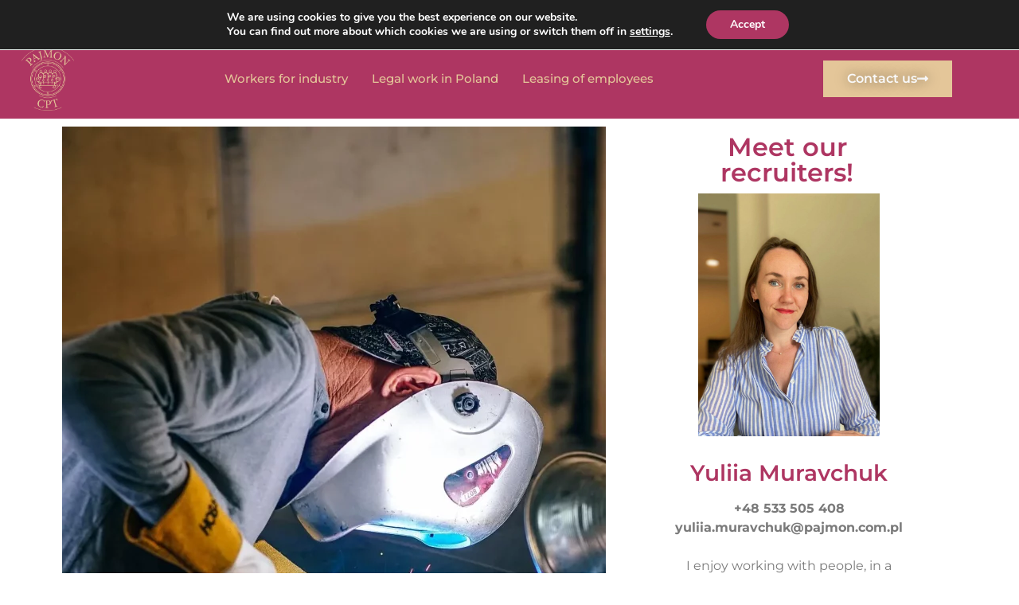

--- FILE ---
content_type: text/html; charset=UTF-8
request_url: https://cpt.pajmon.com.pl/en/oferty_pracy/welder/
body_size: 24069
content:
<!DOCTYPE html>
<html lang="en-GB">
<head>
	<meta charset="UTF-8" />
	<meta name="viewport" content="width=device-width, initial-scale=1" />
	<link rel="profile" href="http://gmpg.org/xfn/11" />
	<link rel="pingback" href="https://cpt.pajmon.com.pl/xmlrpc.php" />
	<meta name='robots' content='index, follow, max-image-preview:large, max-snippet:-1, max-video-preview:-1' />
	<style>img:is([sizes="auto" i], [sizes^="auto," i]) { contain-intrinsic-size: 3000px 1500px }</style>
	
<!-- Google Tag Manager for WordPress by gtm4wp.com -->
<script data-cfasync="false" data-pagespeed-no-defer>
	var gtm4wp_datalayer_name = "dataLayer";
	var dataLayer = dataLayer || [];
</script>
<!-- End Google Tag Manager for WordPress by gtm4wp.com -->
	<!-- This site is optimized with the Yoast SEO plugin v26.2 - https://yoast.com/wordpress/plugins/seo/ -->
	<title>Welder - PAJMON CPT</title>
	<meta name="description" content="Spawacz poszukiwany do pracy w Polsce. Praca od zaraz. Aplikuj już dziś do Pajmon CPT, szukamy właśnie Ciebie!" />
	<link rel="canonical" href="https://cpt.pajmon.com.pl/en/oferty_pracy/welder/" />
	<meta property="og:locale" content="en_GB" />
	<meta property="og:type" content="article" />
	<meta property="og:title" content="Welder - PAJMON CPT" />
	<meta property="og:description" content="Spawacz poszukiwany do pracy w Polsce. Praca od zaraz. Aplikuj już dziś do Pajmon CPT, szukamy właśnie Ciebie!" />
	<meta property="og:url" content="https://cpt.pajmon.com.pl/en/oferty_pracy/welder/" />
	<meta property="og:site_name" content="PAJMON CPT" />
	<meta property="article:publisher" content="https://www.facebook.com/pajmoncpt" />
	<meta property="article:modified_time" content="2024-04-29T07:58:31+00:00" />
	<meta property="og:image" content="https://cpt.pajmon.com.pl/wp-content/uploads/2021/12/praca-spawacz.webp" />
	<meta property="og:image:width" content="1280" />
	<meta property="og:image:height" content="1920" />
	<meta property="og:image:type" content="image/webp" />
	<meta name="twitter:card" content="summary_large_image" />
	<meta name="twitter:label1" content="Estimated reading time" />
	<meta name="twitter:data1" content="1 minute" />
	<script type="application/ld+json" class="yoast-schema-graph">{"@context":"https://schema.org","@graph":[{"@type":"WebPage","@id":"https://cpt.pajmon.com.pl/en/oferty_pracy/welder/","url":"https://cpt.pajmon.com.pl/en/oferty_pracy/welder/","name":"Welder - PAJMON CPT","isPartOf":{"@id":"https://cpt.pajmon.com.pl/en/home/#website"},"primaryImageOfPage":{"@id":"https://cpt.pajmon.com.pl/en/oferty_pracy/welder/#primaryimage"},"image":{"@id":"https://cpt.pajmon.com.pl/en/oferty_pracy/welder/#primaryimage"},"thumbnailUrl":"https://cpt.pajmon.com.pl/wp-content/uploads/2021/12/praca-spawacz.webp","datePublished":"2024-04-29T07:58:27+00:00","dateModified":"2024-04-29T07:58:31+00:00","description":"Spawacz poszukiwany do pracy w Polsce. Praca od zaraz. Aplikuj już dziś do Pajmon CPT, szukamy właśnie Ciebie!","breadcrumb":{"@id":"https://cpt.pajmon.com.pl/en/oferty_pracy/welder/#breadcrumb"},"inLanguage":"en-GB","potentialAction":[{"@type":"ReadAction","target":["https://cpt.pajmon.com.pl/en/oferty_pracy/welder/"]}]},{"@type":"ImageObject","inLanguage":"en-GB","@id":"https://cpt.pajmon.com.pl/en/oferty_pracy/welder/#primaryimage","url":"https://cpt.pajmon.com.pl/wp-content/uploads/2021/12/praca-spawacz.webp","contentUrl":"https://cpt.pajmon.com.pl/wp-content/uploads/2021/12/praca-spawacz.webp","width":"1280","height":"1920","caption":"praca spawacz"},{"@type":"BreadcrumbList","@id":"https://cpt.pajmon.com.pl/en/oferty_pracy/welder/#breadcrumb","itemListElement":[{"@type":"ListItem","position":1,"name":"Strona główna","item":"https://cpt.pajmon.com.pl/en/home/"},{"@type":"ListItem","position":2,"name":"Oferty pracy","item":"https://cpt.pajmon.com.pl/en/oferty_pracy/"},{"@type":"ListItem","position":3,"name":"Welder"}]},{"@type":"WebSite","@id":"https://cpt.pajmon.com.pl/en/home/#website","url":"https://cpt.pajmon.com.pl/en/home/","name":"PAJMON CPT","description":"PAJMON CPT","publisher":{"@id":"https://cpt.pajmon.com.pl/en/home/#organization"},"potentialAction":[{"@type":"SearchAction","target":{"@type":"EntryPoint","urlTemplate":"https://cpt.pajmon.com.pl/en/home/?s={search_term_string}"},"query-input":{"@type":"PropertyValueSpecification","valueRequired":true,"valueName":"search_term_string"}}],"inLanguage":"en-GB"},{"@type":"Organization","@id":"https://cpt.pajmon.com.pl/en/home/#organization","name":"PAJMON CPT spółka z o.o.","url":"https://cpt.pajmon.com.pl/en/home/","logo":{"@type":"ImageObject","inLanguage":"en-GB","@id":"https://cpt.pajmon.com.pl/en/home/#/schema/logo/image/","url":"https://cpt.pajmon.com.pl/wp-content/uploads/2021/04/logo.png","contentUrl":"https://cpt.pajmon.com.pl/wp-content/uploads/2021/04/logo.png","width":1706,"height":413,"caption":"PAJMON CPT spółka z o.o."},"image":{"@id":"https://cpt.pajmon.com.pl/en/home/#/schema/logo/image/"},"sameAs":["https://www.facebook.com/pajmoncpt","https://www.instagram.com/pajmon_cpt/","https://www.linkedin.com/company/pajmoncpt/","https://www.youtube.com/channel/UCFDKATPojORYNLhzPpxSA5w"]}]}</script>
	<!-- / Yoast SEO plugin. -->


<link rel='dns-prefetch' href='//www.googletagmanager.com' />
<link href='https://fonts.gstatic.com' crossorigin rel='preconnect' />
<link rel="alternate" type="application/rss+xml" title="PAJMON CPT &raquo; Feed" href="https://cpt.pajmon.com.pl/en/feed/" />
<link rel="alternate" type="application/rss+xml" title="PAJMON CPT &raquo; Comments Feed" href="https://cpt.pajmon.com.pl/en/comments/feed/" />
<link rel='stylesheet' id='hfe-widgets-style-css' href='https://cpt.pajmon.com.pl/wp-content/plugins/header-footer-elementor/inc/widgets-css/frontend.css?ver=2.6.1' media='all' />
<style id='wp-emoji-styles-inline-css'>

	img.wp-smiley, img.emoji {
		display: inline !important;
		border: none !important;
		box-shadow: none !important;
		height: 1em !important;
		width: 1em !important;
		margin: 0 0.07em !important;
		vertical-align: -0.1em !important;
		background: none !important;
		padding: 0 !important;
	}
</style>
<link rel='stylesheet' id='wp-block-library-css' href='https://cpt.pajmon.com.pl/wp-includes/css/dist/block-library/style.min.css?ver=6.7.4' media='all' />
<style id='global-styles-inline-css'>
:root{--wp--preset--aspect-ratio--square: 1;--wp--preset--aspect-ratio--4-3: 4/3;--wp--preset--aspect-ratio--3-4: 3/4;--wp--preset--aspect-ratio--3-2: 3/2;--wp--preset--aspect-ratio--2-3: 2/3;--wp--preset--aspect-ratio--16-9: 16/9;--wp--preset--aspect-ratio--9-16: 9/16;--wp--preset--color--black: #000000;--wp--preset--color--cyan-bluish-gray: #abb8c3;--wp--preset--color--white: #ffffff;--wp--preset--color--pale-pink: #f78da7;--wp--preset--color--vivid-red: #cf2e2e;--wp--preset--color--luminous-vivid-orange: #ff6900;--wp--preset--color--luminous-vivid-amber: #fcb900;--wp--preset--color--light-green-cyan: #7bdcb5;--wp--preset--color--vivid-green-cyan: #00d084;--wp--preset--color--pale-cyan-blue: #8ed1fc;--wp--preset--color--vivid-cyan-blue: #0693e3;--wp--preset--color--vivid-purple: #9b51e0;--wp--preset--gradient--vivid-cyan-blue-to-vivid-purple: linear-gradient(135deg,rgba(6,147,227,1) 0%,rgb(155,81,224) 100%);--wp--preset--gradient--light-green-cyan-to-vivid-green-cyan: linear-gradient(135deg,rgb(122,220,180) 0%,rgb(0,208,130) 100%);--wp--preset--gradient--luminous-vivid-amber-to-luminous-vivid-orange: linear-gradient(135deg,rgba(252,185,0,1) 0%,rgba(255,105,0,1) 100%);--wp--preset--gradient--luminous-vivid-orange-to-vivid-red: linear-gradient(135deg,rgba(255,105,0,1) 0%,rgb(207,46,46) 100%);--wp--preset--gradient--very-light-gray-to-cyan-bluish-gray: linear-gradient(135deg,rgb(238,238,238) 0%,rgb(169,184,195) 100%);--wp--preset--gradient--cool-to-warm-spectrum: linear-gradient(135deg,rgb(74,234,220) 0%,rgb(151,120,209) 20%,rgb(207,42,186) 40%,rgb(238,44,130) 60%,rgb(251,105,98) 80%,rgb(254,248,76) 100%);--wp--preset--gradient--blush-light-purple: linear-gradient(135deg,rgb(255,206,236) 0%,rgb(152,150,240) 100%);--wp--preset--gradient--blush-bordeaux: linear-gradient(135deg,rgb(254,205,165) 0%,rgb(254,45,45) 50%,rgb(107,0,62) 100%);--wp--preset--gradient--luminous-dusk: linear-gradient(135deg,rgb(255,203,112) 0%,rgb(199,81,192) 50%,rgb(65,88,208) 100%);--wp--preset--gradient--pale-ocean: linear-gradient(135deg,rgb(255,245,203) 0%,rgb(182,227,212) 50%,rgb(51,167,181) 100%);--wp--preset--gradient--electric-grass: linear-gradient(135deg,rgb(202,248,128) 0%,rgb(113,206,126) 100%);--wp--preset--gradient--midnight: linear-gradient(135deg,rgb(2,3,129) 0%,rgb(40,116,252) 100%);--wp--preset--font-size--small: 13px;--wp--preset--font-size--medium: 20px;--wp--preset--font-size--large: 36px;--wp--preset--font-size--x-large: 42px;--wp--preset--spacing--20: 0.44rem;--wp--preset--spacing--30: 0.67rem;--wp--preset--spacing--40: 1rem;--wp--preset--spacing--50: 1.5rem;--wp--preset--spacing--60: 2.25rem;--wp--preset--spacing--70: 3.38rem;--wp--preset--spacing--80: 5.06rem;--wp--preset--shadow--natural: 6px 6px 9px rgba(0, 0, 0, 0.2);--wp--preset--shadow--deep: 12px 12px 50px rgba(0, 0, 0, 0.4);--wp--preset--shadow--sharp: 6px 6px 0px rgba(0, 0, 0, 0.2);--wp--preset--shadow--outlined: 6px 6px 0px -3px rgba(255, 255, 255, 1), 6px 6px rgba(0, 0, 0, 1);--wp--preset--shadow--crisp: 6px 6px 0px rgba(0, 0, 0, 1);}:root { --wp--style--global--content-size: 800px;--wp--style--global--wide-size: 1200px; }:where(body) { margin: 0; }.wp-site-blocks > .alignleft { float: left; margin-right: 2em; }.wp-site-blocks > .alignright { float: right; margin-left: 2em; }.wp-site-blocks > .aligncenter { justify-content: center; margin-left: auto; margin-right: auto; }:where(.wp-site-blocks) > * { margin-block-start: 24px; margin-block-end: 0; }:where(.wp-site-blocks) > :first-child { margin-block-start: 0; }:where(.wp-site-blocks) > :last-child { margin-block-end: 0; }:root { --wp--style--block-gap: 24px; }:root :where(.is-layout-flow) > :first-child{margin-block-start: 0;}:root :where(.is-layout-flow) > :last-child{margin-block-end: 0;}:root :where(.is-layout-flow) > *{margin-block-start: 24px;margin-block-end: 0;}:root :where(.is-layout-constrained) > :first-child{margin-block-start: 0;}:root :where(.is-layout-constrained) > :last-child{margin-block-end: 0;}:root :where(.is-layout-constrained) > *{margin-block-start: 24px;margin-block-end: 0;}:root :where(.is-layout-flex){gap: 24px;}:root :where(.is-layout-grid){gap: 24px;}.is-layout-flow > .alignleft{float: left;margin-inline-start: 0;margin-inline-end: 2em;}.is-layout-flow > .alignright{float: right;margin-inline-start: 2em;margin-inline-end: 0;}.is-layout-flow > .aligncenter{margin-left: auto !important;margin-right: auto !important;}.is-layout-constrained > .alignleft{float: left;margin-inline-start: 0;margin-inline-end: 2em;}.is-layout-constrained > .alignright{float: right;margin-inline-start: 2em;margin-inline-end: 0;}.is-layout-constrained > .aligncenter{margin-left: auto !important;margin-right: auto !important;}.is-layout-constrained > :where(:not(.alignleft):not(.alignright):not(.alignfull)){max-width: var(--wp--style--global--content-size);margin-left: auto !important;margin-right: auto !important;}.is-layout-constrained > .alignwide{max-width: var(--wp--style--global--wide-size);}body .is-layout-flex{display: flex;}.is-layout-flex{flex-wrap: wrap;align-items: center;}.is-layout-flex > :is(*, div){margin: 0;}body .is-layout-grid{display: grid;}.is-layout-grid > :is(*, div){margin: 0;}body{padding-top: 0px;padding-right: 0px;padding-bottom: 0px;padding-left: 0px;}a:where(:not(.wp-element-button)){text-decoration: underline;}:root :where(.wp-element-button, .wp-block-button__link){background-color: #32373c;border-width: 0;color: #fff;font-family: inherit;font-size: inherit;line-height: inherit;padding: calc(0.667em + 2px) calc(1.333em + 2px);text-decoration: none;}.has-black-color{color: var(--wp--preset--color--black) !important;}.has-cyan-bluish-gray-color{color: var(--wp--preset--color--cyan-bluish-gray) !important;}.has-white-color{color: var(--wp--preset--color--white) !important;}.has-pale-pink-color{color: var(--wp--preset--color--pale-pink) !important;}.has-vivid-red-color{color: var(--wp--preset--color--vivid-red) !important;}.has-luminous-vivid-orange-color{color: var(--wp--preset--color--luminous-vivid-orange) !important;}.has-luminous-vivid-amber-color{color: var(--wp--preset--color--luminous-vivid-amber) !important;}.has-light-green-cyan-color{color: var(--wp--preset--color--light-green-cyan) !important;}.has-vivid-green-cyan-color{color: var(--wp--preset--color--vivid-green-cyan) !important;}.has-pale-cyan-blue-color{color: var(--wp--preset--color--pale-cyan-blue) !important;}.has-vivid-cyan-blue-color{color: var(--wp--preset--color--vivid-cyan-blue) !important;}.has-vivid-purple-color{color: var(--wp--preset--color--vivid-purple) !important;}.has-black-background-color{background-color: var(--wp--preset--color--black) !important;}.has-cyan-bluish-gray-background-color{background-color: var(--wp--preset--color--cyan-bluish-gray) !important;}.has-white-background-color{background-color: var(--wp--preset--color--white) !important;}.has-pale-pink-background-color{background-color: var(--wp--preset--color--pale-pink) !important;}.has-vivid-red-background-color{background-color: var(--wp--preset--color--vivid-red) !important;}.has-luminous-vivid-orange-background-color{background-color: var(--wp--preset--color--luminous-vivid-orange) !important;}.has-luminous-vivid-amber-background-color{background-color: var(--wp--preset--color--luminous-vivid-amber) !important;}.has-light-green-cyan-background-color{background-color: var(--wp--preset--color--light-green-cyan) !important;}.has-vivid-green-cyan-background-color{background-color: var(--wp--preset--color--vivid-green-cyan) !important;}.has-pale-cyan-blue-background-color{background-color: var(--wp--preset--color--pale-cyan-blue) !important;}.has-vivid-cyan-blue-background-color{background-color: var(--wp--preset--color--vivid-cyan-blue) !important;}.has-vivid-purple-background-color{background-color: var(--wp--preset--color--vivid-purple) !important;}.has-black-border-color{border-color: var(--wp--preset--color--black) !important;}.has-cyan-bluish-gray-border-color{border-color: var(--wp--preset--color--cyan-bluish-gray) !important;}.has-white-border-color{border-color: var(--wp--preset--color--white) !important;}.has-pale-pink-border-color{border-color: var(--wp--preset--color--pale-pink) !important;}.has-vivid-red-border-color{border-color: var(--wp--preset--color--vivid-red) !important;}.has-luminous-vivid-orange-border-color{border-color: var(--wp--preset--color--luminous-vivid-orange) !important;}.has-luminous-vivid-amber-border-color{border-color: var(--wp--preset--color--luminous-vivid-amber) !important;}.has-light-green-cyan-border-color{border-color: var(--wp--preset--color--light-green-cyan) !important;}.has-vivid-green-cyan-border-color{border-color: var(--wp--preset--color--vivid-green-cyan) !important;}.has-pale-cyan-blue-border-color{border-color: var(--wp--preset--color--pale-cyan-blue) !important;}.has-vivid-cyan-blue-border-color{border-color: var(--wp--preset--color--vivid-cyan-blue) !important;}.has-vivid-purple-border-color{border-color: var(--wp--preset--color--vivid-purple) !important;}.has-vivid-cyan-blue-to-vivid-purple-gradient-background{background: var(--wp--preset--gradient--vivid-cyan-blue-to-vivid-purple) !important;}.has-light-green-cyan-to-vivid-green-cyan-gradient-background{background: var(--wp--preset--gradient--light-green-cyan-to-vivid-green-cyan) !important;}.has-luminous-vivid-amber-to-luminous-vivid-orange-gradient-background{background: var(--wp--preset--gradient--luminous-vivid-amber-to-luminous-vivid-orange) !important;}.has-luminous-vivid-orange-to-vivid-red-gradient-background{background: var(--wp--preset--gradient--luminous-vivid-orange-to-vivid-red) !important;}.has-very-light-gray-to-cyan-bluish-gray-gradient-background{background: var(--wp--preset--gradient--very-light-gray-to-cyan-bluish-gray) !important;}.has-cool-to-warm-spectrum-gradient-background{background: var(--wp--preset--gradient--cool-to-warm-spectrum) !important;}.has-blush-light-purple-gradient-background{background: var(--wp--preset--gradient--blush-light-purple) !important;}.has-blush-bordeaux-gradient-background{background: var(--wp--preset--gradient--blush-bordeaux) !important;}.has-luminous-dusk-gradient-background{background: var(--wp--preset--gradient--luminous-dusk) !important;}.has-pale-ocean-gradient-background{background: var(--wp--preset--gradient--pale-ocean) !important;}.has-electric-grass-gradient-background{background: var(--wp--preset--gradient--electric-grass) !important;}.has-midnight-gradient-background{background: var(--wp--preset--gradient--midnight) !important;}.has-small-font-size{font-size: var(--wp--preset--font-size--small) !important;}.has-medium-font-size{font-size: var(--wp--preset--font-size--medium) !important;}.has-large-font-size{font-size: var(--wp--preset--font-size--large) !important;}.has-x-large-font-size{font-size: var(--wp--preset--font-size--x-large) !important;}
:root :where(.wp-block-pullquote){font-size: 1.5em;line-height: 1.6;}
</style>
<link rel='stylesheet' id='hfe-style-css' href='https://cpt.pajmon.com.pl/wp-content/plugins/header-footer-elementor/assets/css/header-footer-elementor.css?ver=2.6.1' media='all' />
<link rel='stylesheet' id='elementor-icons-css' href='https://cpt.pajmon.com.pl/wp-content/plugins/elementor/assets/lib/eicons/css/elementor-icons.min.css?ver=5.45.0' media='all' />
<link rel='stylesheet' id='elementor-frontend-css' href='https://cpt.pajmon.com.pl/wp-content/plugins/elementor/assets/css/frontend.min.css?ver=3.34.1' media='all' />
<link rel='stylesheet' id='elementor-post-5-css' href='https://cpt.pajmon.com.pl/wp-content/uploads/elementor/css/post-5.css?ver=1768528412' media='all' />
<link rel='stylesheet' id='elementor-post-8216-css' href='https://cpt.pajmon.com.pl/wp-content/uploads/elementor/css/post-8216.css?ver=1768529513' media='all' />
<link rel='stylesheet' id='elementor-post-8221-css' href='https://cpt.pajmon.com.pl/wp-content/uploads/elementor/css/post-8221.css?ver=1768529300' media='all' />
<link rel='stylesheet' id='hello-elementor-css' href='https://cpt.pajmon.com.pl/wp-content/themes/hello-elementor/style.min.css?ver=3.3.0' media='all' />
<link rel='stylesheet' id='hello-elementor-theme-style-css' href='https://cpt.pajmon.com.pl/wp-content/themes/hello-elementor/theme.min.css?ver=3.3.0' media='all' />
<link rel='stylesheet' id='hello-elementor-header-footer-css' href='https://cpt.pajmon.com.pl/wp-content/themes/hello-elementor/header-footer.min.css?ver=3.3.0' media='all' />
<link rel='stylesheet' id='widget-image-css' href='https://cpt.pajmon.com.pl/wp-content/plugins/elementor/assets/css/widget-image.min.css?ver=3.34.1' media='all' />
<link rel='stylesheet' id='widget-heading-css' href='https://cpt.pajmon.com.pl/wp-content/plugins/elementor/assets/css/widget-heading.min.css?ver=3.34.1' media='all' />
<link rel='stylesheet' id='widget-menu-anchor-css' href='https://cpt.pajmon.com.pl/wp-content/plugins/elementor/assets/css/widget-menu-anchor.min.css?ver=3.34.1' media='all' />
<link rel='stylesheet' id='widget-form-css' href='https://cpt.pajmon.com.pl/wp-content/plugins/elementor-pro/assets/css/widget-form.min.css?ver=3.34.0' media='all' />
<link rel='stylesheet' id='widget-posts-css' href='https://cpt.pajmon.com.pl/wp-content/plugins/elementor-pro/assets/css/widget-posts.min.css?ver=3.34.0' media='all' />
<link rel='stylesheet' id='widget-image-box-css' href='https://cpt.pajmon.com.pl/wp-content/plugins/elementor/assets/css/widget-image-box.min.css?ver=3.34.1' media='all' />
<link rel='stylesheet' id='widget-spacer-css' href='https://cpt.pajmon.com.pl/wp-content/plugins/elementor/assets/css/widget-spacer.min.css?ver=3.34.1' media='all' />
<link rel='stylesheet' id='widget-share-buttons-css' href='https://cpt.pajmon.com.pl/wp-content/plugins/elementor-pro/assets/css/widget-share-buttons.min.css?ver=3.34.0' media='all' />
<link rel='stylesheet' id='e-apple-webkit-css' href='https://cpt.pajmon.com.pl/wp-content/plugins/elementor/assets/css/conditionals/apple-webkit.min.css?ver=3.34.1' media='all' />
<link rel='stylesheet' id='elementor-icons-shared-0-css' href='https://cpt.pajmon.com.pl/wp-content/plugins/elementor/assets/lib/font-awesome/css/fontawesome.min.css?ver=5.15.3' media='all' />
<link rel='stylesheet' id='elementor-icons-fa-solid-css' href='https://cpt.pajmon.com.pl/wp-content/plugins/elementor/assets/lib/font-awesome/css/solid.min.css?ver=5.15.3' media='all' />
<link rel='stylesheet' id='elementor-icons-fa-brands-css' href='https://cpt.pajmon.com.pl/wp-content/plugins/elementor/assets/lib/font-awesome/css/brands.min.css?ver=5.15.3' media='all' />
<link rel='stylesheet' id='elementor-post-19542-css' href='https://cpt.pajmon.com.pl/wp-content/uploads/elementor/css/post-19542.css?ver=1768533125' media='all' />
<link rel='stylesheet' id='hfe-elementor-icons-css' href='https://cpt.pajmon.com.pl/wp-content/plugins/elementor/assets/lib/eicons/css/elementor-icons.min.css?ver=5.34.0' media='all' />
<link rel='stylesheet' id='hfe-icons-list-css' href='https://cpt.pajmon.com.pl/wp-content/plugins/elementor/assets/css/widget-icon-list.min.css?ver=3.24.3' media='all' />
<link rel='stylesheet' id='hfe-social-icons-css' href='https://cpt.pajmon.com.pl/wp-content/plugins/elementor/assets/css/widget-social-icons.min.css?ver=3.24.0' media='all' />
<link rel='stylesheet' id='hfe-social-share-icons-brands-css' href='https://cpt.pajmon.com.pl/wp-content/plugins/elementor/assets/lib/font-awesome/css/brands.css?ver=5.15.3' media='all' />
<link rel='stylesheet' id='hfe-social-share-icons-fontawesome-css' href='https://cpt.pajmon.com.pl/wp-content/plugins/elementor/assets/lib/font-awesome/css/fontawesome.css?ver=5.15.3' media='all' />
<link rel='stylesheet' id='hfe-nav-menu-icons-css' href='https://cpt.pajmon.com.pl/wp-content/plugins/elementor/assets/lib/font-awesome/css/solid.css?ver=5.15.3' media='all' />
<link rel='stylesheet' id='hfe-widget-blockquote-css' href='https://cpt.pajmon.com.pl/wp-content/plugins/elementor-pro/assets/css/widget-blockquote.min.css?ver=3.25.0' media='all' />
<link rel='stylesheet' id='hfe-mega-menu-css' href='https://cpt.pajmon.com.pl/wp-content/plugins/elementor-pro/assets/css/widget-mega-menu.min.css?ver=3.26.2' media='all' />
<link rel='stylesheet' id='hfe-nav-menu-widget-css' href='https://cpt.pajmon.com.pl/wp-content/plugins/elementor-pro/assets/css/widget-nav-menu.min.css?ver=3.26.0' media='all' />
<link rel='stylesheet' id='moove_gdpr_frontend-css' href='https://cpt.pajmon.com.pl/wp-content/plugins/gdpr-cookie-compliance/dist/styles/gdpr-main.css?ver=5.0.9' media='all' />
<style id='moove_gdpr_frontend-inline-css'>
#moove_gdpr_cookie_modal,#moove_gdpr_cookie_info_bar,.gdpr_cookie_settings_shortcode_content{font-family:&#039;Nunito&#039;,sans-serif}#moove_gdpr_save_popup_settings_button{background-color:#373737;color:#fff}#moove_gdpr_save_popup_settings_button:hover{background-color:#000}#moove_gdpr_cookie_info_bar .moove-gdpr-info-bar-container .moove-gdpr-info-bar-content a.mgbutton,#moove_gdpr_cookie_info_bar .moove-gdpr-info-bar-container .moove-gdpr-info-bar-content button.mgbutton{background-color:#ae3662}#moove_gdpr_cookie_modal .moove-gdpr-modal-content .moove-gdpr-modal-footer-content .moove-gdpr-button-holder a.mgbutton,#moove_gdpr_cookie_modal .moove-gdpr-modal-content .moove-gdpr-modal-footer-content .moove-gdpr-button-holder button.mgbutton,.gdpr_cookie_settings_shortcode_content .gdpr-shr-button.button-green{background-color:#ae3662;border-color:#ae3662}#moove_gdpr_cookie_modal .moove-gdpr-modal-content .moove-gdpr-modal-footer-content .moove-gdpr-button-holder a.mgbutton:hover,#moove_gdpr_cookie_modal .moove-gdpr-modal-content .moove-gdpr-modal-footer-content .moove-gdpr-button-holder button.mgbutton:hover,.gdpr_cookie_settings_shortcode_content .gdpr-shr-button.button-green:hover{background-color:#fff;color:#ae3662}#moove_gdpr_cookie_modal .moove-gdpr-modal-content .moove-gdpr-modal-close i,#moove_gdpr_cookie_modal .moove-gdpr-modal-content .moove-gdpr-modal-close span.gdpr-icon{background-color:#ae3662;border:1px solid #ae3662}#moove_gdpr_cookie_info_bar span.moove-gdpr-infobar-allow-all.focus-g,#moove_gdpr_cookie_info_bar span.moove-gdpr-infobar-allow-all:focus,#moove_gdpr_cookie_info_bar button.moove-gdpr-infobar-allow-all.focus-g,#moove_gdpr_cookie_info_bar button.moove-gdpr-infobar-allow-all:focus,#moove_gdpr_cookie_info_bar span.moove-gdpr-infobar-reject-btn.focus-g,#moove_gdpr_cookie_info_bar span.moove-gdpr-infobar-reject-btn:focus,#moove_gdpr_cookie_info_bar button.moove-gdpr-infobar-reject-btn.focus-g,#moove_gdpr_cookie_info_bar button.moove-gdpr-infobar-reject-btn:focus,#moove_gdpr_cookie_info_bar span.change-settings-button.focus-g,#moove_gdpr_cookie_info_bar span.change-settings-button:focus,#moove_gdpr_cookie_info_bar button.change-settings-button.focus-g,#moove_gdpr_cookie_info_bar button.change-settings-button:focus{-webkit-box-shadow:0 0 1px 3px #ae3662;-moz-box-shadow:0 0 1px 3px #ae3662;box-shadow:0 0 1px 3px #ae3662}#moove_gdpr_cookie_modal .moove-gdpr-modal-content .moove-gdpr-modal-close i:hover,#moove_gdpr_cookie_modal .moove-gdpr-modal-content .moove-gdpr-modal-close span.gdpr-icon:hover,#moove_gdpr_cookie_info_bar span[data-href]>u.change-settings-button{color:#ae3662}#moove_gdpr_cookie_modal .moove-gdpr-modal-content .moove-gdpr-modal-left-content #moove-gdpr-menu li.menu-item-selected a span.gdpr-icon,#moove_gdpr_cookie_modal .moove-gdpr-modal-content .moove-gdpr-modal-left-content #moove-gdpr-menu li.menu-item-selected button span.gdpr-icon{color:inherit}#moove_gdpr_cookie_modal .moove-gdpr-modal-content .moove-gdpr-modal-left-content #moove-gdpr-menu li a span.gdpr-icon,#moove_gdpr_cookie_modal .moove-gdpr-modal-content .moove-gdpr-modal-left-content #moove-gdpr-menu li button span.gdpr-icon{color:inherit}#moove_gdpr_cookie_modal .gdpr-acc-link{line-height:0;font-size:0;color:transparent;position:absolute}#moove_gdpr_cookie_modal .moove-gdpr-modal-content .moove-gdpr-modal-close:hover i,#moove_gdpr_cookie_modal .moove-gdpr-modal-content .moove-gdpr-modal-left-content #moove-gdpr-menu li a,#moove_gdpr_cookie_modal .moove-gdpr-modal-content .moove-gdpr-modal-left-content #moove-gdpr-menu li button,#moove_gdpr_cookie_modal .moove-gdpr-modal-content .moove-gdpr-modal-left-content #moove-gdpr-menu li button i,#moove_gdpr_cookie_modal .moove-gdpr-modal-content .moove-gdpr-modal-left-content #moove-gdpr-menu li a i,#moove_gdpr_cookie_modal .moove-gdpr-modal-content .moove-gdpr-tab-main .moove-gdpr-tab-main-content a:hover,#moove_gdpr_cookie_info_bar.moove-gdpr-dark-scheme .moove-gdpr-info-bar-container .moove-gdpr-info-bar-content a.mgbutton:hover,#moove_gdpr_cookie_info_bar.moove-gdpr-dark-scheme .moove-gdpr-info-bar-container .moove-gdpr-info-bar-content button.mgbutton:hover,#moove_gdpr_cookie_info_bar.moove-gdpr-dark-scheme .moove-gdpr-info-bar-container .moove-gdpr-info-bar-content a:hover,#moove_gdpr_cookie_info_bar.moove-gdpr-dark-scheme .moove-gdpr-info-bar-container .moove-gdpr-info-bar-content button:hover,#moove_gdpr_cookie_info_bar.moove-gdpr-dark-scheme .moove-gdpr-info-bar-container .moove-gdpr-info-bar-content span.change-settings-button:hover,#moove_gdpr_cookie_info_bar.moove-gdpr-dark-scheme .moove-gdpr-info-bar-container .moove-gdpr-info-bar-content button.change-settings-button:hover,#moove_gdpr_cookie_info_bar.moove-gdpr-dark-scheme .moove-gdpr-info-bar-container .moove-gdpr-info-bar-content u.change-settings-button:hover,#moove_gdpr_cookie_info_bar span[data-href]>u.change-settings-button,#moove_gdpr_cookie_info_bar.moove-gdpr-dark-scheme .moove-gdpr-info-bar-container .moove-gdpr-info-bar-content a.mgbutton.focus-g,#moove_gdpr_cookie_info_bar.moove-gdpr-dark-scheme .moove-gdpr-info-bar-container .moove-gdpr-info-bar-content button.mgbutton.focus-g,#moove_gdpr_cookie_info_bar.moove-gdpr-dark-scheme .moove-gdpr-info-bar-container .moove-gdpr-info-bar-content a.focus-g,#moove_gdpr_cookie_info_bar.moove-gdpr-dark-scheme .moove-gdpr-info-bar-container .moove-gdpr-info-bar-content button.focus-g,#moove_gdpr_cookie_info_bar.moove-gdpr-dark-scheme .moove-gdpr-info-bar-container .moove-gdpr-info-bar-content a.mgbutton:focus,#moove_gdpr_cookie_info_bar.moove-gdpr-dark-scheme .moove-gdpr-info-bar-container .moove-gdpr-info-bar-content button.mgbutton:focus,#moove_gdpr_cookie_info_bar.moove-gdpr-dark-scheme .moove-gdpr-info-bar-container .moove-gdpr-info-bar-content a:focus,#moove_gdpr_cookie_info_bar.moove-gdpr-dark-scheme .moove-gdpr-info-bar-container .moove-gdpr-info-bar-content button:focus,#moove_gdpr_cookie_info_bar.moove-gdpr-dark-scheme .moove-gdpr-info-bar-container .moove-gdpr-info-bar-content span.change-settings-button.focus-g,span.change-settings-button:focus,button.change-settings-button.focus-g,button.change-settings-button:focus,#moove_gdpr_cookie_info_bar.moove-gdpr-dark-scheme .moove-gdpr-info-bar-container .moove-gdpr-info-bar-content u.change-settings-button.focus-g,#moove_gdpr_cookie_info_bar.moove-gdpr-dark-scheme .moove-gdpr-info-bar-container .moove-gdpr-info-bar-content u.change-settings-button:focus{color:#ae3662}#moove_gdpr_cookie_modal .moove-gdpr-branding.focus-g span,#moove_gdpr_cookie_modal .moove-gdpr-modal-content .moove-gdpr-tab-main a.focus-g,#moove_gdpr_cookie_modal .moove-gdpr-modal-content .moove-gdpr-tab-main .gdpr-cd-details-toggle.focus-g{color:#ae3662}#moove_gdpr_cookie_modal.gdpr_lightbox-hide{display:none}
</style>
<link rel='stylesheet' id='elementor-gf-local-roboto-css' href='https://cpt.pajmon.com.pl/wp-content/uploads/elementor/google-fonts/css/roboto.css?ver=1742219881' media='all' />
<link rel='stylesheet' id='elementor-gf-local-robotoslab-css' href='https://cpt.pajmon.com.pl/wp-content/uploads/elementor/google-fonts/css/robotoslab.css?ver=1742219888' media='all' />
<link rel='stylesheet' id='elementor-gf-local-merriweather-css' href='https://cpt.pajmon.com.pl/wp-content/uploads/elementor/google-fonts/css/merriweather.css?ver=1742219899' media='all' />
<link rel='stylesheet' id='elementor-gf-local-montserrat-css' href='https://cpt.pajmon.com.pl/wp-content/uploads/elementor/google-fonts/css/montserrat.css?ver=1742219916' media='all' />
<link rel='stylesheet' id='elementor-icons-fa-regular-css' href='https://cpt.pajmon.com.pl/wp-content/plugins/elementor/assets/lib/font-awesome/css/regular.min.css?ver=5.15.3' media='all' />
<script src="https://cpt.pajmon.com.pl/wp-includes/js/jquery/jquery.min.js?ver=3.7.1" id="jquery-core-js"></script>
<script src="https://cpt.pajmon.com.pl/wp-includes/js/jquery/jquery-migrate.min.js?ver=3.4.1" id="jquery-migrate-js"></script>
<script id="jquery-js-after">
!function($){"use strict";$(document).ready(function(){$(this).scrollTop()>100&&$(".hfe-scroll-to-top-wrap").removeClass("hfe-scroll-to-top-hide"),$(window).scroll(function(){$(this).scrollTop()<100?$(".hfe-scroll-to-top-wrap").fadeOut(300):$(".hfe-scroll-to-top-wrap").fadeIn(300)}),$(".hfe-scroll-to-top-wrap").on("click",function(){$("html, body").animate({scrollTop:0},300);return!1})})}(jQuery);
!function($){'use strict';$(document).ready(function(){var bar=$('.hfe-reading-progress-bar');if(!bar.length)return;$(window).on('scroll',function(){var s=$(window).scrollTop(),d=$(document).height()-$(window).height(),p=d? s/d*100:0;bar.css('width',p+'%')});});}(jQuery);
</script>
<link rel="https://api.w.org/" href="https://cpt.pajmon.com.pl/wp-json/" /><link rel="alternate" title="JSON" type="application/json" href="https://cpt.pajmon.com.pl/wp-json/wp/v2/oferty_pracy/19471" /><link rel="EditURI" type="application/rsd+xml" title="RSD" href="https://cpt.pajmon.com.pl/xmlrpc.php?rsd" />
<meta name="generator" content="WordPress 6.7.4" />
<link rel='shortlink' href='https://cpt.pajmon.com.pl/?p=19471' />
<link rel="alternate" title="oEmbed (JSON)" type="application/json+oembed" href="https://cpt.pajmon.com.pl/wp-json/oembed/1.0/embed?url=https%3A%2F%2Fcpt.pajmon.com.pl%2Fen%2Foferty_pracy%2Fwelder%2F" />
<link rel="alternate" title="oEmbed (XML)" type="text/xml+oembed" href="https://cpt.pajmon.com.pl/wp-json/oembed/1.0/embed?url=https%3A%2F%2Fcpt.pajmon.com.pl%2Fen%2Foferty_pracy%2Fwelder%2F&#038;format=xml" />
                <!-- Bazo Tracker -->
                <script>
                    var _bazoid = 'BI-965894451';
                    (function (d, o, u) {
                        a = d.createElement(o),
                            m = d.getElementsByTagName(o)[0];
                        a.async = 1;
                        a.src = u;
                        m.parentNode.insertBefore(a, m);
                    })(document, 'script', '//c.bazo.io/t.min.js');
                </script>
                <!-- END Bazo Tracker v.1.4 -->
			<meta name="generator" content="Site Kit by Google 1.164.0" />
<!-- Google Tag Manager for WordPress by gtm4wp.com -->
<!-- GTM Container placement set to automatic -->
<script data-cfasync="false" data-pagespeed-no-defer>
	var dataLayer_content = {"pagePostType":"oferty_pracy","pagePostType2":"single-oferty_pracy","pagePostAuthor":"Wojciech Plucinski"};
	dataLayer.push( dataLayer_content );
</script>
<script data-cfasync="false" data-pagespeed-no-defer>
(function(w,d,s,l,i){w[l]=w[l]||[];w[l].push({'gtm.start':
new Date().getTime(),event:'gtm.js'});var f=d.getElementsByTagName(s)[0],
j=d.createElement(s),dl=l!='dataLayer'?'&l='+l:'';j.async=true;j.src=
'//www.googletagmanager.com/gtm.js?id='+i+dl;f.parentNode.insertBefore(j,f);
})(window,document,'script','dataLayer','GTM-KL9D2PD');
</script>
<!-- End Google Tag Manager for WordPress by gtm4wp.com --><!-- Analytics by WP Statistics - https://wp-statistics.com -->

<!-- Google AdSense meta tags added by Site Kit -->
<meta name="google-adsense-platform-account" content="ca-host-pub-2644536267352236">
<meta name="google-adsense-platform-domain" content="sitekit.withgoogle.com">
<!-- End Google AdSense meta tags added by Site Kit -->
<meta name="generator" content="Elementor 3.34.1; features: additional_custom_breakpoints; settings: css_print_method-external, google_font-enabled, font_display-auto">
			<style>
				.e-con.e-parent:nth-of-type(n+4):not(.e-lazyloaded):not(.e-no-lazyload),
				.e-con.e-parent:nth-of-type(n+4):not(.e-lazyloaded):not(.e-no-lazyload) * {
					background-image: none !important;
				}
				@media screen and (max-height: 1024px) {
					.e-con.e-parent:nth-of-type(n+3):not(.e-lazyloaded):not(.e-no-lazyload),
					.e-con.e-parent:nth-of-type(n+3):not(.e-lazyloaded):not(.e-no-lazyload) * {
						background-image: none !important;
					}
				}
				@media screen and (max-height: 640px) {
					.e-con.e-parent:nth-of-type(n+2):not(.e-lazyloaded):not(.e-no-lazyload),
					.e-con.e-parent:nth-of-type(n+2):not(.e-lazyloaded):not(.e-no-lazyload) * {
						background-image: none !important;
					}
				}
			</style>
			<link rel="icon" href="https://cpt.pajmon.com.pl/wp-content/uploads/2021/04/Pajmon_favicon-150x150.png" sizes="32x32" />
<link rel="icon" href="https://cpt.pajmon.com.pl/wp-content/uploads/2021/04/Pajmon_favicon-300x300.png" sizes="192x192" />
<link rel="apple-touch-icon" href="https://cpt.pajmon.com.pl/wp-content/uploads/2021/04/Pajmon_favicon-300x300.png" />
<meta name="msapplication-TileImage" content="https://cpt.pajmon.com.pl/wp-content/uploads/2021/04/Pajmon_favicon-300x300.png" />
		<style id="wp-custom-css">
			.privacy-policy .elementor-widget-wrap span {
  font-size: 16px !important;
}


/* split screen */
.elementor-element-c462199,
.elementor-element-6eb3b95 {
  min-height: 680px;
	    box-shadow: -13px 0px 18px 8px rgb(0 0 0 / 54%);
    transition-delay: .2s;
}
.split-screen .elementor-column .elementor-widget-wrap {
  min-height: 100%;
    display: flex;
    flex-direction: column;
}

.elementor-element-c462199 .elementor-widget-wrap.elementor-element-populated,
.elementor-element-6eb3b95 .elementor-widget-wrap.elementor-element-populated {
  position: relative;
}

.page-id-15332 .elementor-container .elementor-element-c462199 .elementor-widget-wrap.elementor-element-populated .elementor-background-overlay,
.page-id-15332 .elementor-container .elementor-element-6eb3b95 .elementor-widget-wrap.elementor-element-populated .elementor-background-overlay {
	  background: linear-gradient(#0000ff00, #000000);
    opacity: 0.6;
    position: absolute;
    top: 320px;
    height: 360px;
}

.elementor-15332 .elementor-element-ef7011f .elementor-heading-title,
.elementor-15332 .elementor-element-3be6a93 .elementor-heading-title{
  line-height: 3.5rem;
}


.elementor-element-ef7011f h2,
.elementor-element-3be6a93 h2 {
  text-shadow: 0 0 0.8rem #000;
}

body .default-strong-color{
  color: #ae3662;
}

body .elementor-nav-menu .sub-arrow .fa.fa-chevron-down, 
body .elementor-nav-menu .sub-arrow .fas.fa-chevron-down	{
    font-size: 11px;
   }


.search-no-results .elementor-posts-nothing-found {
  text-transform: inherit!important;
}

		</style>
		</head>

<body class="oferty_pracy-template-default single single-oferty_pracy postid-19471 wp-custom-logo wp-embed-responsive ehf-header ehf-footer ehf-template-hello-elementor ehf-stylesheet-hello-elementor theme-default elementor-default elementor-kit-5 elementor-page-19542">

<!-- GTM Container placement set to automatic -->
<!-- Google Tag Manager (noscript) -->
				<noscript><iframe src="https://www.googletagmanager.com/ns.html?id=GTM-KL9D2PD" height="0" width="0" style="display:none;visibility:hidden" aria-hidden="true"></iframe></noscript>
<!-- End Google Tag Manager (noscript) --><div id="page" class="hfeed site">

		<header id="masthead" itemscope="itemscope" itemtype="https://schema.org/WPHeader">
			<p class="main-title bhf-hidden" itemprop="headline"><a href="https://cpt.pajmon.com.pl" title="PAJMON CPT" rel="home">PAJMON CPT</a></p>
					<div data-elementor-type="wp-post" data-elementor-id="8216" class="elementor elementor-8216" data-elementor-post-type="elementor-hf">
						<section class="elementor-section elementor-inner-section elementor-element elementor-element-1510b022 elementor-reverse-mobile elementor-section-boxed elementor-section-height-default elementor-section-height-default" data-id="1510b022" data-element_type="section" data-settings="{&quot;background_background&quot;:&quot;classic&quot;}">
						<div class="elementor-container elementor-column-gap-default">
					<div class="elementor-column elementor-col-33 elementor-inner-column elementor-element elementor-element-483d0e17 elementor-hidden-phone" data-id="483d0e17" data-element_type="column">
			<div class="elementor-widget-wrap elementor-element-populated">
						<div class="elementor-element elementor-element-67e55a2e elementor-icon-list--layout-inline elementor-align-start elementor-mobile-align-center elementor-list-item-link-full_width elementor-widget elementor-widget-icon-list" data-id="67e55a2e" data-element_type="widget" data-widget_type="icon-list.default">
				<div class="elementor-widget-container">
							<ul class="elementor-icon-list-items elementor-inline-items">
							<li class="elementor-icon-list-item elementor-inline-item">
											<a href="tel:+48323071152‬">

												<span class="elementor-icon-list-icon">
							<i aria-hidden="true" class="fas fa-phone"></i>						</span>
										<span class="elementor-icon-list-text">+48 32 307 11 52‬</span>
											</a>
									</li>
								<li class="elementor-icon-list-item elementor-inline-item">
											<a href="mailto:zgloszenie@pajmon.com.pl">

												<span class="elementor-icon-list-icon">
							<i aria-hidden="true" class="fas fa-envelope"></i>						</span>
										<span class="elementor-icon-list-text">zgloszenie@pajmon.com.pl</span>
											</a>
									</li>
								<li class="elementor-icon-list-item elementor-inline-item">
											<a href="https://www.google.com/maps/place/PAJMON+CPT+sp.+z+o.o./@50.0861443,18.5280337,17z/data=!3m1!4b1!4m5!3m4!1s0x4711513214f0e309:0x9f5a984f91fa361!8m2!3d50.0861467!4d18.5302149">

												<span class="elementor-icon-list-icon">
							<i aria-hidden="true" class="fas fa-map-marker-alt"></i>						</span>
										<span class="elementor-icon-list-text">Wodzisławska 71, 44-200 Rybnik</span>
											</a>
									</li>
						</ul>
						</div>
				</div>
					</div>
		</div>
				<div class="elementor-column elementor-col-33 elementor-inner-column elementor-element elementor-element-4c92c19" data-id="4c92c19" data-element_type="column">
			<div class="elementor-widget-wrap elementor-element-populated">
						<div class="elementor-element elementor-element-c04d91f elementor-search-form--skin-minimal elementor-widget-mobile__width-initial elementor-widget elementor-widget-global elementor-global-11724 elementor-widget-search-form" data-id="c04d91f" data-element_type="widget" data-settings="{&quot;skin&quot;:&quot;minimal&quot;}" data-widget_type="search-form.default">
				<div class="elementor-widget-container">
							<search role="search">
			<form class="elementor-search-form" action="https://cpt.pajmon.com.pl" method="get">
												<div class="elementor-search-form__container">
					<label class="elementor-screen-only" for="elementor-search-form-c04d91f">Search</label>

											<div class="elementor-search-form__icon">
							<i aria-hidden="true" class="fas fa-search"></i>							<span class="elementor-screen-only">Search</span>
						</div>
					
					<input id="elementor-search-form-c04d91f" placeholder="Wyszukaj" class="elementor-search-form__input" type="search" name="s" value="">
					
					
									</div>
			</form>
		</search>
						</div>
				</div>
					</div>
		</div>
				<div class="elementor-column elementor-col-33 elementor-inner-column elementor-element elementor-element-43b0b0cb" data-id="43b0b0cb" data-element_type="column">
			<div class="elementor-widget-wrap elementor-element-populated">
						<div class="elementor-element elementor-element-451d753 elementor-icon-list--layout-inline elementor-align-end elementor-mobile-align-start elementor-widget-tablet__width-initial elementor-list-item-link-full_width elementor-widget elementor-widget-global elementor-global-11911 elementor-widget-icon-list" data-id="451d753" data-element_type="widget" data-widget_type="icon-list.default">
				<div class="elementor-widget-container">
							<ul class="elementor-icon-list-items elementor-inline-items">
							<li class="elementor-icon-list-item elementor-inline-item">
											<a href="https://www.linkedin.com/company/pajmoncpt/">

												<span class="elementor-icon-list-icon">
							<i aria-hidden="true" class="fab fa-linkedin-in"></i>						</span>
										<span class="elementor-icon-list-text"></span>
											</a>
									</li>
								<li class="elementor-icon-list-item elementor-inline-item">
											<a href="https://www.facebook.com/pajmoncpt/">

												<span class="elementor-icon-list-icon">
							<i aria-hidden="true" class="fab fa-facebook-f"></i>						</span>
										<span class="elementor-icon-list-text"></span>
											</a>
									</li>
								<li class="elementor-icon-list-item elementor-inline-item">
											<a href="https://www.instagram.com/pajmoncpt/">

												<span class="elementor-icon-list-icon">
							<i aria-hidden="true" class="fab fa-instagram"></i>						</span>
										<span class="elementor-icon-list-text"></span>
											</a>
									</li>
								<li class="elementor-icon-list-item elementor-inline-item">
											<a href="https://www.youtube.com/@pajmoncpt9033">

												<span class="elementor-icon-list-icon">
							<i aria-hidden="true" class="fab fa-youtube"></i>						</span>
										<span class="elementor-icon-list-text"></span>
											</a>
									</li>
								<li class="elementor-icon-list-item elementor-inline-item">
											<a href="https://www.tiktok.com/@pajmon_cpt?lang=pl-PL">

												<span class="elementor-icon-list-icon">
							<i aria-hidden="true" class="fab fa-tiktok"></i>						</span>
										<span class="elementor-icon-list-text"></span>
											</a>
									</li>
						</ul>
						</div>
				</div>
					</div>
		</div>
					</div>
		</section>
				<section class="elementor-section elementor-inner-section elementor-element elementor-element-2da53710 elementor-section-boxed elementor-section-height-default elementor-section-height-default" data-id="2da53710" data-element_type="section" data-settings="{&quot;background_background&quot;:&quot;classic&quot;}">
						<div class="elementor-container elementor-column-gap-default">
					<div class="elementor-column elementor-col-33 elementor-inner-column elementor-element elementor-element-1dfbf185" data-id="1dfbf185" data-element_type="column">
			<div class="elementor-widget-wrap elementor-element-populated">
						<div class="elementor-element elementor-element-6e1c6b37 elementor-widget__width-inherit elementor-widget elementor-widget-image" data-id="6e1c6b37" data-element_type="widget" data-widget_type="image.default">
				<div class="elementor-widget-container">
																<a href="https://cpt.pajmon.com.pl/en/home/">
							<img fetchpriority="high" width="800" height="974" src="https://cpt.pajmon.com.pl/wp-content/uploads/2021/06/Pajmon_logo_kielich-1-841x1024.png" class="attachment-large size-large wp-image-11901" alt="pajmon logo kielich" srcset="https://cpt.pajmon.com.pl/wp-content/uploads/2021/06/Pajmon_logo_kielich-1-841x1024.png 841w, https://cpt.pajmon.com.pl/wp-content/uploads/2021/06/Pajmon_logo_kielich-1-246x300.png 246w, https://cpt.pajmon.com.pl/wp-content/uploads/2021/06/Pajmon_logo_kielich-1-768x935.png 768w, https://cpt.pajmon.com.pl/wp-content/uploads/2021/06/Pajmon_logo_kielich-1-1261x1536.png 1261w, https://cpt.pajmon.com.pl/wp-content/uploads/2021/06/Pajmon_logo_kielich-1.png 1272w" sizes="(max-width: 800px) 100vw, 800px" />								</a>
															</div>
				</div>
					</div>
		</div>
				<div class="elementor-column elementor-col-33 elementor-inner-column elementor-element elementor-element-62cf4235" data-id="62cf4235" data-element_type="column">
			<div class="elementor-widget-wrap elementor-element-populated">
						<div class="elementor-element elementor-element-e2b4c54 cpel-switcher--align-left elementor-widget__width-initial cpel-switcher--layout-horizontal cpel-switcher--aspect-ratio-43 elementor-widget elementor-widget-polylang-language-switcher" data-id="e2b4c54" data-element_type="widget" data-widget_type="polylang-language-switcher.default">
				<div class="elementor-widget-container">
					<nav class="cpel-switcher__nav"></nav>				</div>
				</div>
				<div class="elementor-element elementor-element-38dccc4f elementor-nav-menu__align-center elementor-nav-menu--stretch elementor-nav-menu__text-align-center elementor-nav-menu--dropdown-tablet elementor-nav-menu--toggle elementor-nav-menu--burger elementor-widget elementor-widget-nav-menu" data-id="38dccc4f" data-element_type="widget" data-settings="{&quot;full_width&quot;:&quot;stretch&quot;,&quot;submenu_icon&quot;:{&quot;value&quot;:&quot;&lt;i class=\&quot;fas fa-chevron-down\&quot; aria-hidden=\&quot;true\&quot;&gt;&lt;\/i&gt;&quot;,&quot;library&quot;:&quot;fa-solid&quot;},&quot;layout&quot;:&quot;horizontal&quot;,&quot;toggle&quot;:&quot;burger&quot;}" data-widget_type="nav-menu.default">
				<div class="elementor-widget-container">
								<nav aria-label="Menu" class="elementor-nav-menu--main elementor-nav-menu__container elementor-nav-menu--layout-horizontal e--pointer-underline e--animation-fade">
				<ul id="menu-1-38dccc4f" class="elementor-nav-menu"><li class="menu-item menu-item-type-post_type menu-item-object-page menu-item-16167"><a href="https://cpt.pajmon.com.pl/en/workers-for-industry/" class="elementor-item">Workers for industry</a></li>
<li class="menu-item menu-item-type-post_type menu-item-object-page menu-item-16169"><a href="https://cpt.pajmon.com.pl/en/legal-work-in-poland/" class="elementor-item">Legal work in Poland</a></li>
<li class="menu-item menu-item-type-post_type menu-item-object-page menu-item-16170"><a href="https://cpt.pajmon.com.pl/en/leasing-of-employees/" class="elementor-item">Leasing of employees</a></li>
</ul>			</nav>
					<div class="elementor-menu-toggle" role="button" tabindex="0" aria-label="Menu Toggle" aria-expanded="false">
			<i aria-hidden="true" role="presentation" class="elementor-menu-toggle__icon--open eicon-menu-bar"></i><i aria-hidden="true" role="presentation" class="elementor-menu-toggle__icon--close eicon-close"></i>		</div>
					<nav class="elementor-nav-menu--dropdown elementor-nav-menu__container" aria-hidden="true">
				<ul id="menu-2-38dccc4f" class="elementor-nav-menu"><li class="menu-item menu-item-type-post_type menu-item-object-page menu-item-16167"><a href="https://cpt.pajmon.com.pl/en/workers-for-industry/" class="elementor-item" tabindex="-1">Workers for industry</a></li>
<li class="menu-item menu-item-type-post_type menu-item-object-page menu-item-16169"><a href="https://cpt.pajmon.com.pl/en/legal-work-in-poland/" class="elementor-item" tabindex="-1">Legal work in Poland</a></li>
<li class="menu-item menu-item-type-post_type menu-item-object-page menu-item-16170"><a href="https://cpt.pajmon.com.pl/en/leasing-of-employees/" class="elementor-item" tabindex="-1">Leasing of employees</a></li>
</ul>			</nav>
						</div>
				</div>
					</div>
		</div>
				<div class="elementor-column elementor-col-33 elementor-inner-column elementor-element elementor-element-3276277" data-id="3276277" data-element_type="column">
			<div class="elementor-widget-wrap elementor-element-populated">
						<div class="elementor-element elementor-element-528ff115 elementor-align-right elementor-hidden-phone elementor-widget elementor-widget-button" data-id="528ff115" data-element_type="widget" data-widget_type="button.default">
				<div class="elementor-widget-container">
									<div class="elementor-button-wrapper">
					<a class="elementor-button elementor-button-link elementor-size-md" href="https://cpt.pajmon.com.pl/en/contact-us/">
						<span class="elementor-button-content-wrapper">
						<span class="elementor-button-icon">
				<i aria-hidden="true" class="fas fa-long-arrow-alt-right"></i>			</span>
									<span class="elementor-button-text">Contact us</span>
					</span>
					</a>
				</div>
								</div>
				</div>
					</div>
		</div>
					</div>
		</section>
				</div>
				</header>

			<div data-elementor-type="single-post" data-elementor-id="19542" class="elementor elementor-19542 elementor-location-single post-19471 oferty_pracy type-oferty_pracy status-publish has-post-thumbnail hentry stanowisko-welder miejsce_pracy-whole-poland czas_pracy-1040 czas_pracy-1052 zarobki-5000-zl-net" data-elementor-post-type="elementor_library">
					<section class="elementor-section elementor-top-section elementor-element elementor-element-62ef66f7 elementor-section-boxed elementor-section-height-default elementor-section-height-default" data-id="62ef66f7" data-element_type="section">
						<div class="elementor-container elementor-column-gap-default">
					<div class="elementor-column elementor-col-50 elementor-top-column elementor-element elementor-element-3286527" data-id="3286527" data-element_type="column">
			<div class="elementor-widget-wrap elementor-element-populated">
						<div class="elementor-element elementor-element-9667255 elementor-widget elementor-widget-theme-post-featured-image elementor-widget-image" data-id="9667255" data-element_type="widget" data-widget_type="theme-post-featured-image.default">
				<div class="elementor-widget-container">
															<img width="683" height="1024" src="https://cpt.pajmon.com.pl/wp-content/uploads/2021/12/praca-spawacz-683x1024.webp" class="attachment-large size-large wp-image-17996" alt="praca spawacz" srcset="https://cpt.pajmon.com.pl/wp-content/uploads/2021/12/praca-spawacz-683x1024.webp 683w, https://cpt.pajmon.com.pl/wp-content/uploads/2021/12/praca-spawacz-200x300.webp 200w, https://cpt.pajmon.com.pl/wp-content/uploads/2021/12/praca-spawacz-768x1152.webp 768w, https://cpt.pajmon.com.pl/wp-content/uploads/2021/12/praca-spawacz-1024x1536.webp 1024w, https://cpt.pajmon.com.pl/wp-content/uploads/2021/12/praca-spawacz.webp 1280w" sizes="(max-width: 683px) 100vw, 683px" />															</div>
				</div>
				<div class="elementor-element elementor-element-2b47c203 elementor-widget elementor-widget-heading" data-id="2b47c203" data-element_type="widget" data-widget_type="heading.default">
				<div class="elementor-widget-container">
					<h1 class="elementor-heading-title elementor-size-default">Welder</h1>				</div>
				</div>
				<section class="elementor-section elementor-inner-section elementor-element elementor-element-18547b05 elementor-section-boxed elementor-section-height-default elementor-section-height-default" data-id="18547b05" data-element_type="section">
						<div class="elementor-container elementor-column-gap-narrow">
					<div class="elementor-column elementor-col-33 elementor-inner-column elementor-element elementor-element-47319d36" data-id="47319d36" data-element_type="column" data-settings="{&quot;background_background&quot;:&quot;classic&quot;}">
			<div class="elementor-widget-wrap elementor-element-populated">
						<div class="elementor-element elementor-element-2051684b elementor-view-default elementor-widget elementor-widget-icon" data-id="2051684b" data-element_type="widget" data-widget_type="icon.default">
				<div class="elementor-widget-container">
							<div class="elementor-icon-wrapper">
			<a class="elementor-icon" href="#mapa">
			<i aria-hidden="true" class="fas fa-map-marked-alt"></i>			</a>
		</div>
						</div>
				</div>
				<div class="elementor-element elementor-element-360fd5e7 elementor-widget elementor-widget-text-editor" data-id="360fd5e7" data-element_type="widget" data-widget_type="text-editor.default">
				<div class="elementor-widget-container">
									<span>whole Poland</span>								</div>
				</div>
					</div>
		</div>
				<div class="elementor-column elementor-col-33 elementor-inner-column elementor-element elementor-element-1aaddc9d" data-id="1aaddc9d" data-element_type="column" data-settings="{&quot;background_background&quot;:&quot;classic&quot;}">
			<div class="elementor-widget-wrap elementor-element-populated">
						<div class="elementor-element elementor-element-5d235b47 elementor-view-default elementor-widget elementor-widget-icon" data-id="5d235b47" data-element_type="widget" data-widget_type="icon.default">
				<div class="elementor-widget-container">
							<div class="elementor-icon-wrapper">
			<a class="elementor-icon" href="#stawka">
			<i aria-hidden="true" class="far fa-money-bill-alt"></i>			</a>
		</div>
						</div>
				</div>
				<div class="elementor-element elementor-element-3e3e03aa elementor-widget elementor-widget-text-editor" data-id="3e3e03aa" data-element_type="widget" data-widget_type="text-editor.default">
				<div class="elementor-widget-container">
									<span>5000 zl net</span>								</div>
				</div>
					</div>
		</div>
				<div class="elementor-column elementor-col-33 elementor-inner-column elementor-element elementor-element-3fea99e3" data-id="3fea99e3" data-element_type="column" data-settings="{&quot;background_background&quot;:&quot;classic&quot;}">
			<div class="elementor-widget-wrap elementor-element-populated">
						<div class="elementor-element elementor-element-1e650cec elementor-view-default elementor-widget elementor-widget-icon" data-id="1e650cec" data-element_type="widget" data-widget_type="icon.default">
				<div class="elementor-widget-container">
							<div class="elementor-icon-wrapper">
			<a class="elementor-icon" href="#stawka">
			<i aria-hidden="true" class="far fa-clock"></i>			</a>
		</div>
						</div>
				</div>
				<div class="elementor-element elementor-element-67a1935 elementor-widget elementor-widget-text-editor" data-id="67a1935" data-element_type="widget" data-widget_type="text-editor.default">
				<div class="elementor-widget-container">
									<span>200</span> &#8211; <span>220</span> 								</div>
				</div>
					</div>
		</div>
					</div>
		</section>
				<section class="elementor-section elementor-inner-section elementor-element elementor-element-d3d9ef5 elementor-section-boxed elementor-section-height-default elementor-section-height-default" data-id="d3d9ef5" data-element_type="section">
						<div class="elementor-container elementor-column-gap-narrow">
					<div class="elementor-column elementor-col-100 elementor-inner-column elementor-element elementor-element-722292c1" data-id="722292c1" data-element_type="column" data-settings="{&quot;background_background&quot;:&quot;classic&quot;}">
			<div class="elementor-widget-wrap elementor-element-populated">
						<div class="elementor-element elementor-element-56afc856 elementor-widget elementor-widget-heading" data-id="56afc856" data-element_type="widget" data-widget_type="heading.default">
				<div class="elementor-widget-container">
					<h2 class="elementor-heading-title elementor-size-default">Job Description:</h2>				</div>
				</div>
				<div class="elementor-element elementor-element-2dd9c9a5 elementor-widget__width-initial elementor-widget elementor-widget-text-editor" data-id="2dd9c9a5" data-element_type="widget" data-widget_type="text-editor.default">
				<div class="elementor-widget-container">
									Work for Pajmon CPT.<br>
 We are looking for welders to work all over Poland								</div>
				</div>
					</div>
		</div>
					</div>
		</section>
				<section class="elementor-section elementor-inner-section elementor-element elementor-element-d7015fb elementor-section-boxed elementor-section-height-default elementor-section-height-default" data-id="d7015fb" data-element_type="section">
						<div class="elementor-container elementor-column-gap-narrow">
					<div class="elementor-column elementor-col-100 elementor-inner-column elementor-element elementor-element-1f37523" data-id="1f37523" data-element_type="column" data-settings="{&quot;background_background&quot;:&quot;classic&quot;}">
			<div class="elementor-widget-wrap elementor-element-populated">
						<div class="elementor-element elementor-element-269a613 elementor-widget elementor-widget-heading" data-id="269a613" data-element_type="widget" data-widget_type="heading.default">
				<div class="elementor-widget-container">
					<h2 class="elementor-heading-title elementor-size-default">Responsibilities:</h2>				</div>
				</div>
				<div class="elementor-element elementor-element-0ffa233 elementor-widget elementor-widget-text-editor" data-id="0ffa233" data-element_type="widget" data-widget_type="text-editor.default">
				<div class="elementor-widget-container">
									<p>Welding works<br />
Construction welding<br />
Assembly assistance</p>
								</div>
				</div>
					</div>
		</div>
					</div>
		</section>
				<section class="elementor-section elementor-inner-section elementor-element elementor-element-4a22fc5 elementor-section-boxed elementor-section-height-default elementor-section-height-default" data-id="4a22fc5" data-element_type="section">
						<div class="elementor-container elementor-column-gap-narrow">
					<div class="elementor-column elementor-col-100 elementor-inner-column elementor-element elementor-element-e7e627b" data-id="e7e627b" data-element_type="column" data-settings="{&quot;background_background&quot;:&quot;classic&quot;}">
			<div class="elementor-widget-wrap elementor-element-populated">
						<div class="elementor-element elementor-element-325c391 elementor-widget elementor-widget-heading" data-id="325c391" data-element_type="widget" data-widget_type="heading.default">
				<div class="elementor-widget-container">
					<h2 class="elementor-heading-title elementor-size-default">Requirements:</h2>				</div>
				</div>
				<div class="elementor-element elementor-element-388a188 elementor-widget elementor-widget-text-editor" data-id="388a188" data-element_type="widget" data-widget_type="text-editor.default">
				<div class="elementor-widget-container">
									<p>Vocational industry education<br />
Experience as a welder is preferred<br />
Willingness to work</p>
								</div>
				</div>
					</div>
		</div>
					</div>
		</section>
				<section class="elementor-section elementor-inner-section elementor-element elementor-element-49b0faa elementor-section-boxed elementor-section-height-default elementor-section-height-default" data-id="49b0faa" data-element_type="section">
						<div class="elementor-container elementor-column-gap-narrow">
					<div class="elementor-column elementor-col-100 elementor-inner-column elementor-element elementor-element-938f7a7" data-id="938f7a7" data-element_type="column" data-settings="{&quot;background_background&quot;:&quot;classic&quot;}">
			<div class="elementor-widget-wrap elementor-element-populated">
						<div class="elementor-element elementor-element-b1fed78 elementor-widget elementor-widget-menu-anchor" data-id="b1fed78" data-element_type="widget" data-widget_type="menu-anchor.default">
				<div class="elementor-widget-container">
							<div class="elementor-menu-anchor" id="co-oferujemy"></div>
						</div>
				</div>
				<div class="elementor-element elementor-element-7f085fc elementor-widget elementor-widget-heading" data-id="7f085fc" data-element_type="widget" data-widget_type="heading.default">
				<div class="elementor-widget-container">
					<h2 class="elementor-heading-title elementor-size-default">What we offer.</h2>				</div>
				</div>
				<div class="elementor-element elementor-element-2efbcc7 elementor-widget elementor-widget-text-editor" data-id="2efbcc7" data-element_type="widget" data-widget_type="text-editor.default">
				<div class="elementor-widget-container">
									<p>Stable employment<br />
Possibility to receive an advance payment once a week – PLN 100<br />
We provide accommodation in rooms for up to 4 people </p>
								</div>
				</div>
					</div>
		</div>
					</div>
		</section>
				<section class="elementor-section elementor-inner-section elementor-element elementor-element-76b4c81e elementor-section-boxed elementor-section-height-default elementor-section-height-default" data-id="76b4c81e" data-element_type="section">
						<div class="elementor-container elementor-column-gap-default">
					<div class="elementor-column elementor-col-100 elementor-inner-column elementor-element elementor-element-34b8a243" data-id="34b8a243" data-element_type="column" data-settings="{&quot;background_background&quot;:&quot;classic&quot;}">
			<div class="elementor-widget-wrap elementor-element-populated">
						<div class="elementor-element elementor-element-12ea14ec elementor-widget elementor-widget-heading" data-id="12ea14ec" data-element_type="widget" data-widget_type="heading.default">
				<div class="elementor-widget-container">
					<h2 class="elementor-heading-title elementor-size-default">Write to us!</h2>				</div>
				</div>
				<div class="elementor-element elementor-element-71574d94 elementor-button-align-end elementor-widget elementor-widget-global elementor-global-11843 elementor-widget-form" data-id="71574d94" data-element_type="widget" data-settings="{&quot;step_next_label&quot;:&quot;Nast\u0119pny&quot;,&quot;step_previous_label&quot;:&quot;Poprzedni&quot;,&quot;button_width&quot;:&quot;100&quot;,&quot;step_type&quot;:&quot;number_text&quot;,&quot;step_icon_shape&quot;:&quot;circle&quot;}" data-widget_type="form.default">
				<div class="elementor-widget-container">
							<form class="elementor-form" method="post" name="New Form" aria-label="New Form">
			<input type="hidden" name="post_id" value="19542"/>
			<input type="hidden" name="form_id" value="71574d94"/>
			<input type="hidden" name="referer_title" value="Welder - PAJMON CPT" />

							<input type="hidden" name="queried_id" value="19471"/>
			
			<div class="elementor-form-fields-wrapper elementor-labels-">
								<div class="elementor-field-type-text elementor-field-group elementor-column elementor-field-group-name elementor-col-50 elementor-field-required">
												<label for="form-field-name" class="elementor-field-label elementor-screen-only">
								Imię							</label>
														<input size="1" type="text" name="form_fields[name]" id="form-field-name" class="elementor-field elementor-size-md  elementor-field-textual" placeholder="Imię" required="required">
											</div>
								<div class="elementor-field-type-text elementor-field-group elementor-column elementor-field-group-field_83f5c29 elementor-col-50 elementor-field-required">
												<label for="form-field-field_83f5c29" class="elementor-field-label elementor-screen-only">
								Nazwisko							</label>
														<input size="1" type="text" name="form_fields[field_83f5c29]" id="form-field-field_83f5c29" class="elementor-field elementor-size-md  elementor-field-textual" placeholder="Nazwisko" required="required">
											</div>
								<div class="elementor-field-type-email elementor-field-group elementor-column elementor-field-group-email elementor-col-50 elementor-field-required">
												<label for="form-field-email" class="elementor-field-label elementor-screen-only">
								E-mail							</label>
														<input size="1" type="email" name="form_fields[email]" id="form-field-email" class="elementor-field elementor-size-md  elementor-field-textual" placeholder="E-mail" required="required">
											</div>
								<div class="elementor-field-type-tel elementor-field-group elementor-column elementor-field-group-field_be6480a elementor-col-50 elementor-field-required">
												<label for="form-field-field_be6480a" class="elementor-field-label elementor-screen-only">
								Telefon							</label>
								<input size="1" type="tel" name="form_fields[field_be6480a]" id="form-field-field_be6480a" class="elementor-field elementor-size-md  elementor-field-textual" placeholder="Telefon" required="required" pattern="[0-9()#&amp;+*-=.]+" title="Only numbers and phone characters (#, -, *, etc) are accepted.">

						</div>
								<div class="elementor-field-type-text elementor-field-group elementor-column elementor-field-group-field_01e44ac elementor-col-100 elementor-field-required">
												<label for="form-field-field_01e44ac" class="elementor-field-label elementor-screen-only">
								Stanowisko							</label>
														<input size="1" type="text" name="form_fields[field_01e44ac]" id="form-field-field_01e44ac" class="elementor-field elementor-size-md  elementor-field-textual" placeholder="Stanowisko" required="required">
											</div>
								<div class="elementor-field-type-textarea elementor-field-group elementor-column elementor-field-group-message elementor-col-100">
												<label for="form-field-message" class="elementor-field-label elementor-screen-only">
								Treść wiadomości...							</label>
						<textarea class="elementor-field-textual elementor-field  elementor-size-md" name="form_fields[message]" id="form-field-message" rows="6" placeholder="Treść wiadomości..."></textarea>				</div>
								<div class="elementor-field-type-upload elementor-field-group elementor-column elementor-field-group-field_e160ed9 elementor-col-100">
												<label for="form-field-field_e160ed9" class="elementor-field-label elementor-screen-only">
								CV							</label>
								<input type="file" name="form_fields[field_e160ed9][]" id="form-field-field_e160ed9" class="elementor-field elementor-size-md  elementor-upload-field" multiple="multiple" data-maxsize="5" data-maxsize-message="This file exceeds the maximum allowed size.">

						</div>
								<div class="elementor-field-type-checkbox elementor-field-group elementor-column elementor-field-group-field_a345098 elementor-col-100">
												<label for="form-field-field_a345098" class="elementor-field-label elementor-screen-only">
								Zgoda							</label>
						<div class="elementor-field-subgroup  "><span class="elementor-field-option"><input type="checkbox" value="Wyrażam zgodę na przetwarzanie moich danych osobowych zgodnie z ustawą o ochronie danych osobowych w związku z realizacją zgłoszenia. &lt;a href=&quot;https://cpt.pajmon.com.pl/polityka-prywatnosci&quot;&gt;Polityka Prywatności&lt;/a&gt;" id="form-field-field_a345098-0" name="form_fields[field_a345098]"> <label for="form-field-field_a345098-0">Wyrażam zgodę na przetwarzanie moich danych osobowych zgodnie z ustawą o ochronie danych osobowych w związku z realizacją zgłoszenia. <a href="https://cpt.pajmon.com.pl/polityka-prywatnosci">Polityka Prywatności</a></label></span></div>				</div>
								<div class="elementor-field-group elementor-column elementor-field-type-submit elementor-col-100 e-form__buttons">
					<button class="elementor-button elementor-size-md" type="submit">
						<span class="elementor-button-content-wrapper">
															<span class="elementor-button-icon">
									<i aria-hidden="true" class="fas fa-long-arrow-alt-right"></i>																	</span>
																						<span class="elementor-button-text">Wyślij</span>
													</span>
					</button>
				</div>
			</div>
		</form>
						</div>
				</div>
					</div>
		</div>
					</div>
		</section>
				<div class="elementor-element elementor-element-dc3d71d elementor-widget elementor-widget-html" data-id="dc3d71d" data-element_type="widget" data-widget_type="html.default">
				<div class="elementor-widget-container">
					<script>
    document.querySelectorAll('input[type="tel"]').forEach(input => {
  input.addEventListener('input', () => {
    // Permitir solo "+" al inicio y números después
    input.value = input.value.replace(/(?!^\+)\D/g, '');
  });

  input.addEventListener('blur', () => {
    const telefono = input.value.trim();

    // Validar formato E.164 (ejemplo: +521234567890)
    const regex = /^\+[1-9]\d{7,14}$/;

    if (!regex.test(telefono)) {
      input.setCustomValidity(
        "+XX1234567890"
      );
    } else {
      input.setCustomValidity(""); // válido
    }

    input.reportValidity();
  });
});

</script>				</div>
				</div>
				<div class="elementor-element elementor-element-84f683c elementor-widget elementor-widget-heading" data-id="84f683c" data-element_type="widget" data-widget_type="heading.default">
				<div class="elementor-widget-container">
					<h3 class="elementor-heading-title elementor-size-default">Be sure to check out our other job vacancies!</h3>				</div>
				</div>
				<div class="elementor-element elementor-element-b476bdf elementor-grid-3 elementor-grid-tablet-2 elementor-grid-mobile-1 elementor-posts--thumbnail-top elementor-card-shadow-yes elementor-posts__hover-gradient elementor-widget elementor-widget-posts" data-id="b476bdf" data-element_type="widget" data-settings="{&quot;cards_columns&quot;:&quot;3&quot;,&quot;cards_columns_tablet&quot;:&quot;2&quot;,&quot;cards_columns_mobile&quot;:&quot;1&quot;,&quot;cards_row_gap&quot;:{&quot;unit&quot;:&quot;px&quot;,&quot;size&quot;:35,&quot;sizes&quot;:[]},&quot;cards_row_gap_tablet&quot;:{&quot;unit&quot;:&quot;px&quot;,&quot;size&quot;:&quot;&quot;,&quot;sizes&quot;:[]},&quot;cards_row_gap_mobile&quot;:{&quot;unit&quot;:&quot;px&quot;,&quot;size&quot;:&quot;&quot;,&quot;sizes&quot;:[]}}" data-widget_type="posts.cards">
				<div class="elementor-widget-container">
							<div class="elementor-posts-container elementor-posts elementor-posts--skin-cards elementor-grid" role="list">
				<article class="elementor-post elementor-grid-item post-20090 oferty_pracy type-oferty_pracy status-publish has-post-thumbnail hentry stanowisko-production-worker miejsce_pracy-krakow czas_pracy-8-hours-per-day czas_pracy-piecework-based-pay zarobki-approx-pln-9000-gross-month" role="listitem">
			<div class="elementor-post__card">
				<a class="elementor-post__thumbnail__link" href="https://cpt.pajmon.com.pl/en/oferty_pracy/271_pracownik_produkcji_eng/" tabindex="-1" ><div class="elementor-post__thumbnail"><img width="300" height="169" src="https://cpt.pajmon.com.pl/wp-content/uploads/2025/10/pracownik-dzialu-pakowania-267-2-300x169.png" class="attachment-medium size-medium wp-image-20087" alt="" decoding="async" srcset="https://cpt.pajmon.com.pl/wp-content/uploads/2025/10/pracownik-dzialu-pakowania-267-2-300x169.png 300w, https://cpt.pajmon.com.pl/wp-content/uploads/2025/10/pracownik-dzialu-pakowania-267-2-1024x576.png 1024w, https://cpt.pajmon.com.pl/wp-content/uploads/2025/10/pracownik-dzialu-pakowania-267-2-768x432.png 768w, https://cpt.pajmon.com.pl/wp-content/uploads/2025/10/pracownik-dzialu-pakowania-267-2-1536x864.png 1536w, https://cpt.pajmon.com.pl/wp-content/uploads/2025/10/pracownik-dzialu-pakowania-267-2.png 1920w" sizes="(max-width: 300px) 100vw, 300px" /></div></a>
				<div class="elementor-post__badge">approx. PLN 9000 gross/month</div>
				<div class="elementor-post__text">
				<h3 class="elementor-post__title">
			<a href="https://cpt.pajmon.com.pl/en/oferty_pracy/271_pracownik_produkcji_eng/" >
				Production Worker			</a>
		</h3>
		
		<a class="elementor-post__read-more" href="https://cpt.pajmon.com.pl/en/oferty_pracy/271_pracownik_produkcji_eng/" aria-label="Read more about Production Worker" tabindex="-1" >
			More »		</a>

				</div>
					</div>
		</article>
				<article class="elementor-post elementor-grid-item post-20101 oferty_pracy type-oferty_pracy status-publish has-post-thumbnail hentry stanowisko-metalworker miejsce_pracy-near-torun czas_pracy-10-hours-day czas_pracy-1st-shift czas_pracy-approx-210-h-month zarobki-approx-pln-7600-gross-month" role="listitem">
			<div class="elementor-post__card">
				<a class="elementor-post__thumbnail__link" href="https://cpt.pajmon.com.pl/en/oferty_pracy/272_slusarz_eng/" tabindex="-1" ><div class="elementor-post__thumbnail"><img loading="lazy" width="300" height="169" src="https://cpt.pajmon.com.pl/wp-content/uploads/2025/10/pracownik-dzialu-pakowania-267-5-300x169.png" class="attachment-medium size-medium wp-image-20099" alt="" decoding="async" srcset="https://cpt.pajmon.com.pl/wp-content/uploads/2025/10/pracownik-dzialu-pakowania-267-5-300x169.png 300w, https://cpt.pajmon.com.pl/wp-content/uploads/2025/10/pracownik-dzialu-pakowania-267-5-1024x576.png 1024w, https://cpt.pajmon.com.pl/wp-content/uploads/2025/10/pracownik-dzialu-pakowania-267-5-768x432.png 768w, https://cpt.pajmon.com.pl/wp-content/uploads/2025/10/pracownik-dzialu-pakowania-267-5-1536x864.png 1536w, https://cpt.pajmon.com.pl/wp-content/uploads/2025/10/pracownik-dzialu-pakowania-267-5.png 1920w" sizes="(max-width: 300px) 100vw, 300px" /></div></a>
				<div class="elementor-post__badge">approx. PLN 7600 gross/month</div>
				<div class="elementor-post__text">
				<h3 class="elementor-post__title">
			<a href="https://cpt.pajmon.com.pl/en/oferty_pracy/272_slusarz_eng/" >
				 Metalworker 			</a>
		</h3>
		
		<a class="elementor-post__read-more" href="https://cpt.pajmon.com.pl/en/oferty_pracy/272_slusarz_eng/" aria-label="Read more about  Metalworker " tabindex="-1" >
			More »		</a>

				</div>
					</div>
		</article>
				</div>
		
						</div>
				</div>
					</div>
		</div>
				<div class="elementor-column elementor-col-50 elementor-top-column elementor-element elementor-element-50188877" data-id="50188877" data-element_type="column">
			<div class="elementor-widget-wrap elementor-element-populated">
						<section class="elementor-section elementor-inner-section elementor-element elementor-element-dba97d9 elementor-section-boxed elementor-section-height-default elementor-section-height-default" data-id="dba97d9" data-element_type="section">
						<div class="elementor-container elementor-column-gap-default">
					<div class="elementor-column elementor-col-100 elementor-inner-column elementor-element elementor-element-ba7d5e6" data-id="ba7d5e6" data-element_type="column">
			<div class="elementor-widget-wrap elementor-element-populated">
						<div class="elementor-element elementor-element-9c69909 elementor-widget elementor-widget-heading" data-id="9c69909" data-element_type="widget" data-widget_type="heading.default">
				<div class="elementor-widget-container">
					<h2 class="elementor-heading-title elementor-size-default"><div style="text-align: center"><font face="Montserrat, sans-serif">Meet our recruiters!</font><span style="color: var( --e-global-color-primary );font-family: var( --e-global-typography-primary-font-family ), Sans-serif;font-size: 2rem;font-weight: var( --e-global-typography-primary-font-weight )"></span></div></h2>				</div>
				</div>
					</div>
		</div>
					</div>
		</section>
				<div class="elementor-element elementor-element-e8c6084 elementor-widget__width-initial elementor-position-top elementor-widget elementor-widget-image-box" data-id="e8c6084" data-element_type="widget" data-widget_type="image-box.default">
				<div class="elementor-widget-container">
					<div class="elementor-image-box-wrapper"><figure class="elementor-image-box-img"><img loading="lazy" width="768" height="1024" src="https://cpt.pajmon.com.pl/wp-content/uploads/2024/05/Yuliia-Maravchuk-768x1024.jpg" class="attachment-medium_large size-medium_large wp-image-19880" alt="Pajmon CPT" /></figure><div class="elementor-image-box-content"><h3 class="elementor-image-box-title">Yuliia Muravchuk</h3><p class="elementor-image-box-description"><b>+48 533 505 408
yuliia.muravchuk@pajmon.com.pl</b>
<br><br>
I enjoy working with people, in a dynamic environment and with positive energy. New connections, honest conversations, and genuinely helping others are part of my everyday life. Being forced to relocate taught me that finding a job is possible — but finding one that brings satisfaction and a sense of purpose is a real challenge. That’s why today I support others on that journey. As a recruiter at Pajmon, I help people find not just employment, but a good place to live. Got questions? Message me — I’m here to help!
</p></div></div>				</div>
				</div>
				<div class="elementor-element elementor-element-63436ee elementor-widget elementor-widget-spacer" data-id="63436ee" data-element_type="widget" data-widget_type="spacer.default">
				<div class="elementor-widget-container">
							<div class="elementor-spacer">
			<div class="elementor-spacer-inner"></div>
		</div>
						</div>
				</div>
				<section class="elementor-section elementor-inner-section elementor-element elementor-element-2348d4a elementor-section-boxed elementor-section-height-default elementor-section-height-default" data-id="2348d4a" data-element_type="section">
						<div class="elementor-container elementor-column-gap-default">
					<div class="elementor-column elementor-col-100 elementor-inner-column elementor-element elementor-element-61ff9c1" data-id="61ff9c1" data-element_type="column">
			<div class="elementor-widget-wrap elementor-element-populated">
						<div class="elementor-element elementor-element-e7efc14 elementor-widget elementor-widget-text-editor" data-id="e7efc14" data-element_type="widget" data-widget_type="text-editor.default">
				<div class="elementor-widget-container">
									<p><b>Do you know someone perfect for this position? Share in your network!</b></p>								</div>
				</div>
					</div>
		</div>
					</div>
		</section>
				<div class="elementor-element elementor-element-f00c6ec elementor-share-buttons--skin-framed elementor-share-buttons--shape-circle elementor-widget__width-initial elementor-share-buttons--view-icon-text elementor-grid-0 elementor-share-buttons--color-official elementor-widget elementor-widget-share-buttons" data-id="f00c6ec" data-element_type="widget" data-widget_type="share-buttons.default">
				<div class="elementor-widget-container">
							<div class="elementor-grid" role="list">
								<div class="elementor-grid-item" role="listitem">
						<div class="elementor-share-btn elementor-share-btn_facebook" role="button" tabindex="0" aria-label="Share on facebook">
															<span class="elementor-share-btn__icon">
								<i class="fab fa-facebook" aria-hidden="true"></i>							</span>
																						<div class="elementor-share-btn__text">
																			<span class="elementor-share-btn__title">
										Facebook									</span>
																	</div>
													</div>
					</div>
									<div class="elementor-grid-item" role="listitem">
						<div class="elementor-share-btn elementor-share-btn_linkedin" role="button" tabindex="0" aria-label="Share on linkedin">
															<span class="elementor-share-btn__icon">
								<i class="fab fa-linkedin" aria-hidden="true"></i>							</span>
																						<div class="elementor-share-btn__text">
																			<span class="elementor-share-btn__title">
										LinkedIn									</span>
																	</div>
													</div>
					</div>
									<div class="elementor-grid-item" role="listitem">
						<div class="elementor-share-btn elementor-share-btn_whatsapp" role="button" tabindex="0" aria-label="Share on whatsapp">
															<span class="elementor-share-btn__icon">
								<i class="fab fa-whatsapp" aria-hidden="true"></i>							</span>
																						<div class="elementor-share-btn__text">
																			<span class="elementor-share-btn__title">
										WhatsApp									</span>
																	</div>
													</div>
					</div>
									<div class="elementor-grid-item" role="listitem">
						<div class="elementor-share-btn elementor-share-btn_x-twitter" role="button" tabindex="0" aria-label="Share on x-twitter">
															<span class="elementor-share-btn__icon">
								<i class="fab fa-x-twitter" aria-hidden="true"></i>							</span>
																						<div class="elementor-share-btn__text">
																			<span class="elementor-share-btn__title">
										X									</span>
																	</div>
													</div>
					</div>
									<div class="elementor-grid-item" role="listitem">
						<div class="elementor-share-btn elementor-share-btn_telegram" role="button" tabindex="0" aria-label="Share on telegram">
															<span class="elementor-share-btn__icon">
								<i class="fab fa-telegram" aria-hidden="true"></i>							</span>
																						<div class="elementor-share-btn__text">
																			<span class="elementor-share-btn__title">
										Telegram									</span>
																	</div>
													</div>
					</div>
						</div>
						</div>
				</div>
					</div>
		</div>
					</div>
		</section>
				</div>
		
		<footer itemtype="https://schema.org/WPFooter" itemscope="itemscope" id="colophon" role="contentinfo">
			<div class='footer-width-fixer'>		<div data-elementor-type="wp-post" data-elementor-id="8221" class="elementor elementor-8221" data-elementor-post-type="elementor-hf">
						<section class="elementor-section elementor-top-section elementor-element elementor-element-29448d8c elementor-section-height-min-height elementor-section-boxed elementor-section-height-default elementor-section-items-middle" data-id="29448d8c" data-element_type="section">
						<div class="elementor-container elementor-column-gap-default">
					<div class="elementor-column elementor-col-100 elementor-top-column elementor-element elementor-element-3ddc6bd2" data-id="3ddc6bd2" data-element_type="column">
			<div class="elementor-widget-wrap elementor-element-populated">
						<div class="elementor-element elementor-element-439b091b elementor-widget elementor-widget-heading" data-id="439b091b" data-element_type="widget" data-widget_type="heading.default">
				<div class="elementor-widget-container">
					<h2 class="elementor-heading-title elementor-size-default">Quick contact</h2>				</div>
				</div>
				<div class="elementor-element elementor-element-5d320865 elementor-button-align-stretch elementor-widget elementor-widget-form" data-id="5d320865" data-element_type="widget" data-settings="{&quot;button_width&quot;:&quot;25&quot;,&quot;step_next_label&quot;:&quot;Nast\u0119pny&quot;,&quot;step_previous_label&quot;:&quot;Poprzedni&quot;,&quot;step_type&quot;:&quot;number_text&quot;,&quot;step_icon_shape&quot;:&quot;circle&quot;}" data-widget_type="form.default">
				<div class="elementor-widget-container">
							<form class="elementor-form" method="post" name="New Form" aria-label="New Form">
			<input type="hidden" name="post_id" value="8221"/>
			<input type="hidden" name="form_id" value="5d320865"/>
			<input type="hidden" name="referer_title" value="Strony nie znaleziono - PAJMON CPT" />

			
			<div class="elementor-form-fields-wrapper elementor-labels-">
								<div class="elementor-field-type-text elementor-field-group elementor-column elementor-field-group-name elementor-col-25 elementor-md-25">
												<label for="form-field-name" class="elementor-field-label elementor-screen-only">
								Imię							</label>
														<input size="1" type="text" name="form_fields[name]" id="form-field-name" class="elementor-field elementor-size-sm  elementor-field-textual" placeholder="Name">
											</div>
								<div class="elementor-field-type-email elementor-field-group elementor-column elementor-field-group-email elementor-col-25 elementor-md-25 elementor-field-required">
												<label for="form-field-email" class="elementor-field-label elementor-screen-only">
								E-mail							</label>
														<input size="1" type="email" name="form_fields[email]" id="form-field-email" class="elementor-field elementor-size-sm  elementor-field-textual" placeholder="Email address" required="required">
											</div>
								<div class="elementor-field-type-tel elementor-field-group elementor-column elementor-field-group-field_1 elementor-col-25 elementor-md-25 elementor-field-required">
												<label for="form-field-field_1" class="elementor-field-label elementor-screen-only">
								Telefon							</label>
								<input size="1" type="tel" name="form_fields[field_1]" id="form-field-field_1" class="elementor-field elementor-size-sm  elementor-field-textual" placeholder="Phone" required="required" pattern="[0-9()#&amp;+*-=.]+" title="Only numbers and phone characters (#, -, *, etc) are accepted.">

						</div>
								<div class="elementor-field-group elementor-column elementor-field-type-submit elementor-col-25 e-form__buttons">
					<button class="elementor-button elementor-size-sm" type="submit">
						<span class="elementor-button-content-wrapper">
															<span class="elementor-button-icon">
									<i aria-hidden="true" class="fas fa-long-arrow-alt-right"></i>																	</span>
																						<span class="elementor-button-text">Send</span>
													</span>
					</button>
				</div>
			</div>
		</form>
						</div>
				</div>
					</div>
		</div>
					</div>
		</section>
				<section class="elementor-section elementor-top-section elementor-element elementor-element-5bf841d3 elementor-section-height-min-height elementor-section-boxed elementor-section-height-default elementor-section-items-middle" data-id="5bf841d3" data-element_type="section" data-settings="{&quot;background_background&quot;:&quot;classic&quot;}">
							<div class="elementor-background-overlay"></div>
							<div class="elementor-container elementor-column-gap-default">
					<div class="elementor-column elementor-col-100 elementor-top-column elementor-element elementor-element-3335dfb9" data-id="3335dfb9" data-element_type="column">
			<div class="elementor-widget-wrap elementor-element-populated">
						<section class="elementor-section elementor-inner-section elementor-element elementor-element-100ed3d2 elementor-section-boxed elementor-section-height-default elementor-section-height-default" data-id="100ed3d2" data-element_type="section">
						<div class="elementor-container elementor-column-gap-default">
					<div class="elementor-column elementor-col-100 elementor-inner-column elementor-element elementor-element-4198a05b" data-id="4198a05b" data-element_type="column">
			<div class="elementor-widget-wrap elementor-element-populated">
						<div class="elementor-element elementor-element-67f37177 elementor-widget elementor-widget-image" data-id="67f37177" data-element_type="widget" data-widget_type="image.default">
				<div class="elementor-widget-container">
																<a href="https://cpt.pajmon.com.pl/en/home/">
							<img fetchpriority="high" width="800" height="974" src="https://cpt.pajmon.com.pl/wp-content/uploads/2021/06/Pajmon_logo_kielich-1-841x1024.png" class="attachment-large size-large wp-image-11901" alt="pajmon logo kielich" srcset="https://cpt.pajmon.com.pl/wp-content/uploads/2021/06/Pajmon_logo_kielich-1-841x1024.png 841w, https://cpt.pajmon.com.pl/wp-content/uploads/2021/06/Pajmon_logo_kielich-1-246x300.png 246w, https://cpt.pajmon.com.pl/wp-content/uploads/2021/06/Pajmon_logo_kielich-1-768x935.png 768w, https://cpt.pajmon.com.pl/wp-content/uploads/2021/06/Pajmon_logo_kielich-1-1261x1536.png 1261w, https://cpt.pajmon.com.pl/wp-content/uploads/2021/06/Pajmon_logo_kielich-1.png 1272w" sizes="(max-width: 800px) 100vw, 800px" />								</a>
															</div>
				</div>
				<div class="elementor-element elementor-element-3a72b8e6 elementor-icon-list--layout-inline elementor-align-center elementor-tablet-align-center elementor-list-item-link-full_width elementor-widget elementor-widget-icon-list" data-id="3a72b8e6" data-element_type="widget" data-widget_type="icon-list.default">
				<div class="elementor-widget-container">
							<ul class="elementor-icon-list-items elementor-inline-items">
							<li class="elementor-icon-list-item elementor-inline-item">
											<a href="https://www.facebook.com/pajmoncpt/">

												<span class="elementor-icon-list-icon">
							<i aria-hidden="true" class="fab fa-facebook-f"></i>						</span>
										<span class="elementor-icon-list-text"></span>
											</a>
									</li>
								<li class="elementor-icon-list-item elementor-inline-item">
											<a href="https://www.linkedin.com/company/pajmoncpt/">

												<span class="elementor-icon-list-icon">
							<i aria-hidden="true" class="fab fa-linkedin-in"></i>						</span>
										<span class="elementor-icon-list-text"></span>
											</a>
									</li>
								<li class="elementor-icon-list-item elementor-inline-item">
											<a href="https://www.instagram.com/pajmoncpt">

												<span class="elementor-icon-list-icon">
							<i aria-hidden="true" class="fab fa-instagram"></i>						</span>
										<span class="elementor-icon-list-text"></span>
											</a>
									</li>
								<li class="elementor-icon-list-item elementor-inline-item">
											<a href="https://www.tiktok.com/@pajmon_cpt">

												<span class="elementor-icon-list-icon">
							<i aria-hidden="true" class="fab fa-tiktok"></i>						</span>
										<span class="elementor-icon-list-text"></span>
											</a>
									</li>
								<li class="elementor-icon-list-item elementor-inline-item">
											<a href="https://www.youtube.com/@pajmoncpt9033">

												<span class="elementor-icon-list-icon">
							<i aria-hidden="true" class="fab fa-youtube"></i>						</span>
										<span class="elementor-icon-list-text"></span>
											</a>
									</li>
						</ul>
						</div>
				</div>
					</div>
		</div>
					</div>
		</section>
				<section class="elementor-section elementor-inner-section elementor-element elementor-element-74b587f6 elementor-section-boxed elementor-section-height-default elementor-section-height-default" data-id="74b587f6" data-element_type="section">
						<div class="elementor-container elementor-column-gap-default">
					<div class="elementor-column elementor-col-33 elementor-inner-column elementor-element elementor-element-2ec0403a" data-id="2ec0403a" data-element_type="column">
			<div class="elementor-widget-wrap elementor-element-populated">
						<div class="elementor-element elementor-element-571270f7 elementor-widget elementor-widget-heading" data-id="571270f7" data-element_type="widget" data-widget_type="heading.default">
				<div class="elementor-widget-container">
					<h4 class="elementor-heading-title elementor-size-default">Main office</h4>				</div>
				</div>
				<div class="elementor-element elementor-element-6ea37c77 elementor-tablet-align-start elementor-mobile-align-center elementor-icon-list--layout-traditional elementor-list-item-link-full_width elementor-widget elementor-widget-icon-list" data-id="6ea37c77" data-element_type="widget" data-widget_type="icon-list.default">
				<div class="elementor-widget-container">
							<ul class="elementor-icon-list-items">
							<li class="elementor-icon-list-item">
											<a href="https://www.google.com/maps/place/PAJMON+CPT+sp.+z+o.o./@50.0861443,18.5280337,17z/data=!3m1!4b1!4m5!3m4!1s0x4711513214f0e309:0x9f5a984f91fa361!8m2!3d50.0861467!4d18.5302149">

												<span class="elementor-icon-list-icon">
							<i aria-hidden="true" class="fas fa-map-marker-alt"></i>						</span>
										<span class="elementor-icon-list-text">Wodzisławska 71, <br>44-200 Rybnik</span>
											</a>
									</li>
								<li class="elementor-icon-list-item">
											<a href="tel:+48%2032%20307%2011%2052‬">

												<span class="elementor-icon-list-icon">
							<i aria-hidden="true" class="fas fa-phone"></i>						</span>
										<span class="elementor-icon-list-text">+48 32 307 11 52‬</span>
											</a>
									</li>
								<li class="elementor-icon-list-item">
											<a href="tel:+48%20790%20570%20880">

												<span class="elementor-icon-list-icon">
							<i aria-hidden="true" class="fas fa-fax"></i>						</span>
										<span class="elementor-icon-list-text">+48 535 983 881<br>+48 536 418 218<br>+48 533 505 408 </span>
											</a>
									</li>
								<li class="elementor-icon-list-item">
											<a href="mailto:zgloszenie@pajmon.com.pl">

												<span class="elementor-icon-list-icon">
							<i aria-hidden="true" class="fas fa-envelope"></i>						</span>
										<span class="elementor-icon-list-text">zgloszenie@pajmon.com.pl</span>
											</a>
									</li>
								<li class="elementor-icon-list-item">
											<a href="https://cpt.pajmon.com.pl/en/privacy-policy-2/">

												<span class="elementor-icon-list-icon">
							<i aria-hidden="true" class="fas fa-check"></i>						</span>
										<span class="elementor-icon-list-text">Privacy policy</span>
											</a>
									</li>
						</ul>
						</div>
				</div>
					</div>
		</div>
				<div class="elementor-column elementor-col-33 elementor-inner-column elementor-element elementor-element-5f465706" data-id="5f465706" data-element_type="column">
			<div class="elementor-widget-wrap elementor-element-populated">
						<div class="elementor-element elementor-element-10821f2 elementor-widget elementor-widget-heading" data-id="10821f2" data-element_type="widget" data-widget_type="heading.default">
				<div class="elementor-widget-container">
					<h4 class="elementor-heading-title elementor-size-default">See also</h4>				</div>
				</div>
				<div class="elementor-element elementor-element-3d8c42cf elementor-nav-menu__align-start elementor-nav-menu--dropdown-none elementor-widget elementor-widget-nav-menu" data-id="3d8c42cf" data-element_type="widget" data-settings="{&quot;layout&quot;:&quot;vertical&quot;,&quot;submenu_icon&quot;:{&quot;value&quot;:&quot;&lt;i class=\&quot;fas fa-chevron-down\&quot; aria-hidden=\&quot;true\&quot;&gt;&lt;\/i&gt;&quot;,&quot;library&quot;:&quot;fa-solid&quot;}}" data-widget_type="nav-menu.default">
				<div class="elementor-widget-container">
								<nav aria-label="Menu" class="elementor-nav-menu--main elementor-nav-menu__container elementor-nav-menu--layout-vertical e--pointer-underline e--animation-fade">
				<ul id="menu-1-3d8c42cf" class="elementor-nav-menu sm-vertical"><li class="menu-item menu-item-type-post_type menu-item-object-page menu-item-16167"><a href="https://cpt.pajmon.com.pl/en/workers-for-industry/" class="elementor-item">Workers for industry</a></li>
<li class="menu-item menu-item-type-post_type menu-item-object-page menu-item-16169"><a href="https://cpt.pajmon.com.pl/en/legal-work-in-poland/" class="elementor-item">Legal work in Poland</a></li>
<li class="menu-item menu-item-type-post_type menu-item-object-page menu-item-16170"><a href="https://cpt.pajmon.com.pl/en/leasing-of-employees/" class="elementor-item">Leasing of employees</a></li>
</ul>			</nav>
						<nav class="elementor-nav-menu--dropdown elementor-nav-menu__container" aria-hidden="true">
				<ul id="menu-2-3d8c42cf" class="elementor-nav-menu sm-vertical"><li class="menu-item menu-item-type-post_type menu-item-object-page menu-item-16167"><a href="https://cpt.pajmon.com.pl/en/workers-for-industry/" class="elementor-item" tabindex="-1">Workers for industry</a></li>
<li class="menu-item menu-item-type-post_type menu-item-object-page menu-item-16169"><a href="https://cpt.pajmon.com.pl/en/legal-work-in-poland/" class="elementor-item" tabindex="-1">Legal work in Poland</a></li>
<li class="menu-item menu-item-type-post_type menu-item-object-page menu-item-16170"><a href="https://cpt.pajmon.com.pl/en/leasing-of-employees/" class="elementor-item" tabindex="-1">Leasing of employees</a></li>
</ul>			</nav>
						</div>
				</div>
					</div>
		</div>
				<div class="elementor-column elementor-col-33 elementor-inner-column elementor-element elementor-element-54694841" data-id="54694841" data-element_type="column">
			<div class="elementor-widget-wrap elementor-element-populated">
						<div class="elementor-element elementor-element-24728006 elementor-widget elementor-widget-heading" data-id="24728006" data-element_type="widget" data-widget_type="heading.default">
				<div class="elementor-widget-container">
					<h4 class="elementor-heading-title elementor-size-default">Our blog</h4>				</div>
				</div>
				<div class="elementor-element elementor-element-6f3f94b5 elementor-grid-1 elementor-posts--thumbnail-none elementor-grid-tablet-1 elementor-posts--align-left elementor-grid-mobile-1 elementor-widget elementor-widget-posts" data-id="6f3f94b5" data-element_type="widget" data-settings="{&quot;classic_columns&quot;:&quot;1&quot;,&quot;classic_row_gap&quot;:{&quot;unit&quot;:&quot;px&quot;,&quot;size&quot;:&quot;25&quot;,&quot;sizes&quot;:[]},&quot;classic_columns_tablet&quot;:&quot;1&quot;,&quot;classic_columns_mobile&quot;:&quot;1&quot;,&quot;classic_row_gap_tablet&quot;:{&quot;unit&quot;:&quot;px&quot;,&quot;size&quot;:&quot;&quot;,&quot;sizes&quot;:[]},&quot;classic_row_gap_mobile&quot;:{&quot;unit&quot;:&quot;px&quot;,&quot;size&quot;:&quot;&quot;,&quot;sizes&quot;:[]}}" data-widget_type="posts.classic">
				<div class="elementor-widget-container">
							<div class="elementor-posts-container elementor-posts elementor-posts--skin-classic elementor-grid" role="list">
				<article class="elementor-post elementor-grid-item post-20147 post type-post status-publish format-standard has-post-thumbnail hentry category-bez-kategorii-en" role="listitem">
				<div class="elementor-post__text">
				<h3 class="elementor-post__title">
			<a href="https://cpt.pajmon.com.pl/en/bank-account-in-poland-for-foreigner/" >
				How to Open a Bank Account in Poland – A Guide for Foreigners			</a>
		</h3>
				</div>
				</article>
				<article class="elementor-post elementor-grid-item post-20138 post type-post status-publish format-standard has-post-thumbnail hentry category-bez-kategorii-en" role="listitem">
				<div class="elementor-post__text">
				<h3 class="elementor-post__title">
			<a href="https://cpt.pajmon.com.pl/en/umowa-zlecenie-how-it-works-in-poland/" >
				Umowa zlecenie explained — what does it mean in practice?			</a>
		</h3>
				</div>
				</article>
				<article class="elementor-post elementor-grid-item post-19666 post type-post status-publish format-standard has-post-thumbnail hentry category-bez-kategorii-en" role="listitem">
				<div class="elementor-post__text">
				<h3 class="elementor-post__title">
			<a href="https://cpt.pajmon.com.pl/en/why-it-is-important-to-follow-health-and-safety-rules-at-work/" >
				Why it is important to follow health and safety rules at work			</a>
		</h3>
				</div>
				</article>
				<article class="elementor-post elementor-grid-item post-19505 post type-post status-publish format-standard has-post-thumbnail hentry category-bez-kategorii-en" role="listitem">
				<div class="elementor-post__text">
				<h3 class="elementor-post__title">
			<a href="https://cpt.pajmon.com.pl/en/work-in-poland-for-foreigners/" >
				Work in Poland for foreigners.			</a>
		</h3>
				</div>
				</article>
				</div>
		
						</div>
				</div>
					</div>
		</div>
					</div>
		</section>
				<section class="elementor-section elementor-inner-section elementor-element elementor-element-c969cef elementor-section-boxed elementor-section-height-default elementor-section-height-default" data-id="c969cef" data-element_type="section">
						<div class="elementor-container elementor-column-gap-default">
					<div class="elementor-column elementor-col-100 elementor-inner-column elementor-element elementor-element-68dbba29" data-id="68dbba29" data-element_type="column">
			<div class="elementor-widget-wrap elementor-element-populated">
						<div class="elementor-element elementor-element-560893e0 elementor-widget elementor-widget-heading" data-id="560893e0" data-element_type="widget" data-widget_type="heading.default">
				<div class="elementor-widget-container">
					<h2 class="elementor-heading-title elementor-size-default">Copyright ©2026 Pajmon CPT sp. z o.o.. All rights reserved Created by <a href="//www.facebook.com/pdarkhorse”">PDH</a></h2>				</div>
				</div>
				<div class="elementor-element elementor-element-c7a7665 elementor-widget elementor-widget-heading" data-id="c7a7665" data-element_type="widget" data-widget_type="heading.default">
				<div class="elementor-widget-container">
					<h2 class="elementor-heading-title elementor-size-default">Pajmon CPT sp. z o.o. registered in the District Court in Gliwice, X Economic Department of the National Court Register Number (KRS) 0000771803, Tax Identification Number (NIP) 6472585554, The Statistical Identification Number (REGON) 382566889, share capital: : 850.000,00 PLN</h2>				</div>
				</div>
					</div>
		</div>
					</div>
		</section>
					</div>
		</div>
					</div>
		</section>
				</div>
		</div>		</footer>
	</div><!-- #page -->
        <script>
            window.addEventListener('load', function () {
                let bazoInterval = setInterval(bazoReplacer, 300);

                function stopTimer() {
                    window.clearInterval(bazoInterval);
                }

                setTimeout(stopTimer, 30000);

                function bazoReplacer() {
                    let getBody = document.getElementsByTagName("body")[0];
                    let company = getBody.getAttribute("bazo-company");
                    if (!!company) {
                        stopTimer();
                        let elems = document.getElementsByClassName('bazo-company');
                        for (let i = 0; i < elems.length; i++) {
                            company = getBody.getAttribute("bazo-company");
                            let length = elems[i].attributes.maxlenght.value;
                            let color = elems[i].attributes.color.value;
                            let prefix = elems[i].attributes.prefix.value;
                            let suffix = elems[i].attributes.suffix.value;
                            let lowerNext = elems[i].attributes.lowerNext.value;
                            let removestatut = elems[i].attributes.removestatut.value;
                            if (removestatut == 1) {
                                let statutName = ['Sp. z o.o.', 'sp. z o.o.', 'spółka z o.o.', 'SP. Z O.O.', 'Spółka z o.o.', 'Sp. Z O.o.', 'S.A.', 's.a.', 'SA', 'sp. j.', 'Sp. j.', 'Sp.j.', 'Sp. J.', 'sp.p.', 'Ltd.', 'Ltd', 'L.L.C.',
                                    'LLC', ' Inc.', ' Inc', 'Corp.', 'Corp', 'GmbH', 'sp.k.', 'Sp.k.', 'Sp. k.', 'sp. k.', 'Sp. K.', 'S.K.A.', 's.k.a.', 's.r.o.', 'S.R.O', 'S.K.', 'S. K.', 'GmbH & Co.', 'Co.', 'KG', 's.c.', 'S.C.',
                                    'S.A.S', 'a.s.', 'a. s.', 'BV', 'B.V.', 'PPHU', 'AG', 'LLP', 's.r.o.', 'S.p.A.', 'j.v', 'e.V.', 'A / S', 'A/S', 'AB', 'B.V.', 's.r.l.', 'S.R.L', 'SL', 'oHG', 'Sp. k.wa'];
                                statutName.forEach(function (item) {
                                    company = company.replace(' ' + item, '');
                                });
                            }
                            if (length < company.length) {
                                elems[i].innerHTML = company.substring(0, length) + '...</span>';
                                company = company.substring(0, length) + '...</span>';
                            } else {
                                elems[i].innerHTML = company + '</span>';
                                company = elems[i].innerHTML + '</span>';
                            }
                            let parentNode = elems[i].parentNode.innerHTML;
                            let toChange = parentNode.split(company).pop();
                            toChange = toChange.trim();
                            let changedString = parentNode;
                            if (lowerNext == 1) {
                                let toChangelow = toChange.charAt(0).toLowerCase() + toChange.slice(1);
                                changedString = parentNode.replace(toChange, toChangelow);
                            }
                            if (prefix.length > 0) {
                                var companySpan = prefix + ' <span style="color:' + color + '">' + company;
                            } else {
                                companySpan = '<span style="color:' + color + '">' + company;
                            }
                            if (suffix.length > 0){
                                companySpan = companySpan + suffix;
                            }
                            changedString = changedString.replace(company, companySpan);
                            elems[i].parentNode.innerHTML = changedString;
                        }
                    }
                }
            });

        </script>

		<!--copyscapeskip-->
	<aside id="moove_gdpr_cookie_info_bar" class="moove-gdpr-info-bar-hidden moove-gdpr-align-center moove-gdpr-dark-scheme gdpr_infobar_postion_top" aria-label="GDPR Cookie Banner" style="display: none;">
	<div class="moove-gdpr-info-bar-container">
		<div class="moove-gdpr-info-bar-content">
		
<div class="moove-gdpr-cookie-notice">
  <p>We are using cookies to give you the best experience on our website.</p><p>You can find out more about which cookies we are using or switch them off in <button  aria-haspopup="true" data-href="#moove_gdpr_cookie_modal" class="change-settings-button">settings</button>.</p></div>
<!--  .moove-gdpr-cookie-notice -->
		
<div class="moove-gdpr-button-holder">
			<button class="mgbutton moove-gdpr-infobar-allow-all gdpr-fbo-0" aria-label="Accept" >Accept</button>
		</div>
<!--  .button-container -->
		</div>
		<!-- moove-gdpr-info-bar-content -->
	</div>
	<!-- moove-gdpr-info-bar-container -->
	</aside>
	<!-- #moove_gdpr_cookie_info_bar -->
	<!--/copyscapeskip-->
			<script>
				const lazyloadRunObserver = () => {
					const lazyloadBackgrounds = document.querySelectorAll( `.e-con.e-parent:not(.e-lazyloaded)` );
					const lazyloadBackgroundObserver = new IntersectionObserver( ( entries ) => {
						entries.forEach( ( entry ) => {
							if ( entry.isIntersecting ) {
								let lazyloadBackground = entry.target;
								if( lazyloadBackground ) {
									lazyloadBackground.classList.add( 'e-lazyloaded' );
								}
								lazyloadBackgroundObserver.unobserve( entry.target );
							}
						});
					}, { rootMargin: '200px 0px 200px 0px' } );
					lazyloadBackgrounds.forEach( ( lazyloadBackground ) => {
						lazyloadBackgroundObserver.observe( lazyloadBackground );
					} );
				};
				const events = [
					'DOMContentLoaded',
					'elementor/lazyload/observe',
				];
				events.forEach( ( event ) => {
					document.addEventListener( event, lazyloadRunObserver );
				} );
			</script>
			<link rel='stylesheet' id='widget-search-form-css' href='https://cpt.pajmon.com.pl/wp-content/plugins/elementor-pro/assets/css/widget-search-form.min.css?ver=3.34.0' media='all' />
<link rel='stylesheet' id='cpel-language-switcher-css' href='https://cpt.pajmon.com.pl/wp-content/plugins/connect-polylang-elementor/assets/css/language-switcher.min.css?ver=2.5.3' media='all' />
<link rel='stylesheet' id='widget-nav-menu-css' href='https://cpt.pajmon.com.pl/wp-content/plugins/elementor-pro/assets/css/widget-nav-menu.min.css?ver=3.34.0' media='all' />
<link rel='stylesheet' id='widget-icon-list-css' href='https://cpt.pajmon.com.pl/wp-content/plugins/elementor/assets/css/widget-icon-list.min.css?ver=3.34.1' media='all' />
<script id="pll_cookie_script-js-after">
(function() {
				var expirationDate = new Date();
				expirationDate.setTime( expirationDate.getTime() + 31536000 * 1000 );
				document.cookie = "pll_language=en; expires=" + expirationDate.toUTCString() + "; path=/; secure; SameSite=Lax";
			}());
</script>
<script id="rocket-browser-checker-js-after">
"use strict";var _createClass=function(){function defineProperties(target,props){for(var i=0;i<props.length;i++){var descriptor=props[i];descriptor.enumerable=descriptor.enumerable||!1,descriptor.configurable=!0,"value"in descriptor&&(descriptor.writable=!0),Object.defineProperty(target,descriptor.key,descriptor)}}return function(Constructor,protoProps,staticProps){return protoProps&&defineProperties(Constructor.prototype,protoProps),staticProps&&defineProperties(Constructor,staticProps),Constructor}}();function _classCallCheck(instance,Constructor){if(!(instance instanceof Constructor))throw new TypeError("Cannot call a class as a function")}var RocketBrowserCompatibilityChecker=function(){function RocketBrowserCompatibilityChecker(options){_classCallCheck(this,RocketBrowserCompatibilityChecker),this.passiveSupported=!1,this._checkPassiveOption(this),this.options=!!this.passiveSupported&&options}return _createClass(RocketBrowserCompatibilityChecker,[{key:"_checkPassiveOption",value:function(self){try{var options={get passive(){return!(self.passiveSupported=!0)}};window.addEventListener("test",null,options),window.removeEventListener("test",null,options)}catch(err){self.passiveSupported=!1}}},{key:"initRequestIdleCallback",value:function(){!1 in window&&(window.requestIdleCallback=function(cb){var start=Date.now();return setTimeout(function(){cb({didTimeout:!1,timeRemaining:function(){return Math.max(0,50-(Date.now()-start))}})},1)}),!1 in window&&(window.cancelIdleCallback=function(id){return clearTimeout(id)})}},{key:"isDataSaverModeOn",value:function(){return"connection"in navigator&&!0===navigator.connection.saveData}},{key:"supportsLinkPrefetch",value:function(){var elem=document.createElement("link");return elem.relList&&elem.relList.supports&&elem.relList.supports("prefetch")&&window.IntersectionObserver&&"isIntersecting"in IntersectionObserverEntry.prototype}},{key:"isSlowConnection",value:function(){return"connection"in navigator&&"effectiveType"in navigator.connection&&("2g"===navigator.connection.effectiveType||"slow-2g"===navigator.connection.effectiveType)}}]),RocketBrowserCompatibilityChecker}();
</script>
<script id="rocket-preload-links-js-extra">
var RocketPreloadLinksConfig = {"excludeUris":"\/(.+\/)?feed\/?.+\/?|\/(?:.+\/)?embed\/|\/(index\\.php\/)?wp\\-json(\/.*|$)|\/wp-admin\/|\/logout\/|\/wp-login.php","usesTrailingSlash":"1","imageExt":"jpg|jpeg|gif|png|tiff|bmp|webp|avif","fileExt":"jpg|jpeg|gif|png|tiff|bmp|webp|avif|php|pdf|html|htm","siteUrl":"https:\/\/cpt.pajmon.com.pl","onHoverDelay":"100","rateThrottle":"3"};
</script>
<script id="rocket-preload-links-js-after">
(function() {
"use strict";var r="function"==typeof Symbol&&"symbol"==typeof Symbol.iterator?function(e){return typeof e}:function(e){return e&&"function"==typeof Symbol&&e.constructor===Symbol&&e!==Symbol.prototype?"symbol":typeof e},e=function(){function i(e,t){for(var n=0;n<t.length;n++){var i=t[n];i.enumerable=i.enumerable||!1,i.configurable=!0,"value"in i&&(i.writable=!0),Object.defineProperty(e,i.key,i)}}return function(e,t,n){return t&&i(e.prototype,t),n&&i(e,n),e}}();function i(e,t){if(!(e instanceof t))throw new TypeError("Cannot call a class as a function")}var t=function(){function n(e,t){i(this,n),this.browser=e,this.config=t,this.options=this.browser.options,this.prefetched=new Set,this.eventTime=null,this.threshold=1111,this.numOnHover=0}return e(n,[{key:"init",value:function(){!this.browser.supportsLinkPrefetch()||this.browser.isDataSaverModeOn()||this.browser.isSlowConnection()||(this.regex={excludeUris:RegExp(this.config.excludeUris,"i"),images:RegExp(".("+this.config.imageExt+")$","i"),fileExt:RegExp(".("+this.config.fileExt+")$","i")},this._initListeners(this))}},{key:"_initListeners",value:function(e){-1<this.config.onHoverDelay&&document.addEventListener("mouseover",e.listener.bind(e),e.listenerOptions),document.addEventListener("mousedown",e.listener.bind(e),e.listenerOptions),document.addEventListener("touchstart",e.listener.bind(e),e.listenerOptions)}},{key:"listener",value:function(e){var t=e.target.closest("a"),n=this._prepareUrl(t);if(null!==n)switch(e.type){case"mousedown":case"touchstart":this._addPrefetchLink(n);break;case"mouseover":this._earlyPrefetch(t,n,"mouseout")}}},{key:"_earlyPrefetch",value:function(t,e,n){var i=this,r=setTimeout(function(){if(r=null,0===i.numOnHover)setTimeout(function(){return i.numOnHover=0},1e3);else if(i.numOnHover>i.config.rateThrottle)return;i.numOnHover++,i._addPrefetchLink(e)},this.config.onHoverDelay);t.addEventListener(n,function e(){t.removeEventListener(n,e,{passive:!0}),null!==r&&(clearTimeout(r),r=null)},{passive:!0})}},{key:"_addPrefetchLink",value:function(i){return this.prefetched.add(i.href),new Promise(function(e,t){var n=document.createElement("link");n.rel="prefetch",n.href=i.href,n.onload=e,n.onerror=t,document.head.appendChild(n)}).catch(function(){})}},{key:"_prepareUrl",value:function(e){if(null===e||"object"!==(void 0===e?"undefined":r(e))||!1 in e||-1===["http:","https:"].indexOf(e.protocol))return null;var t=e.href.substring(0,this.config.siteUrl.length),n=this._getPathname(e.href,t),i={original:e.href,protocol:e.protocol,origin:t,pathname:n,href:t+n};return this._isLinkOk(i)?i:null}},{key:"_getPathname",value:function(e,t){var n=t?e.substring(this.config.siteUrl.length):e;return n.startsWith("/")||(n="/"+n),this._shouldAddTrailingSlash(n)?n+"/":n}},{key:"_shouldAddTrailingSlash",value:function(e){return this.config.usesTrailingSlash&&!e.endsWith("/")&&!this.regex.fileExt.test(e)}},{key:"_isLinkOk",value:function(e){return null!==e&&"object"===(void 0===e?"undefined":r(e))&&(!this.prefetched.has(e.href)&&e.origin===this.config.siteUrl&&-1===e.href.indexOf("?")&&-1===e.href.indexOf("#")&&!this.regex.excludeUris.test(e.href)&&!this.regex.images.test(e.href))}}],[{key:"run",value:function(){"undefined"!=typeof RocketPreloadLinksConfig&&new n(new RocketBrowserCompatibilityChecker({capture:!0,passive:!0}),RocketPreloadLinksConfig).init()}}]),n}();t.run();
}());
</script>
<script src="https://cpt.pajmon.com.pl/wp-content/plugins/elementor/assets/js/webpack.runtime.min.js?ver=3.34.1" id="elementor-webpack-runtime-js"></script>
<script src="https://cpt.pajmon.com.pl/wp-content/plugins/elementor/assets/js/frontend-modules.min.js?ver=3.34.1" id="elementor-frontend-modules-js"></script>
<script src="https://cpt.pajmon.com.pl/wp-includes/js/jquery/ui/core.min.js?ver=1.13.3" id="jquery-ui-core-js"></script>
<script id="elementor-frontend-js-before">
var elementorFrontendConfig = {"environmentMode":{"edit":false,"wpPreview":false,"isScriptDebug":false},"i18n":{"shareOnFacebook":"Share on Facebook","shareOnTwitter":"Share on Twitter","pinIt":"Pin it","download":"Download","downloadImage":"Download image","fullscreen":"Fullscreen","zoom":"Zoom","share":"Share","playVideo":"Play Video","previous":"Previous","next":"Next","close":"Close","a11yCarouselPrevSlideMessage":"Previous slide","a11yCarouselNextSlideMessage":"Next slide","a11yCarouselFirstSlideMessage":"This is the first slide","a11yCarouselLastSlideMessage":"This is the last slide","a11yCarouselPaginationBulletMessage":"Go to slide"},"is_rtl":false,"breakpoints":{"xs":0,"sm":480,"md":768,"lg":1025,"xl":1440,"xxl":1600},"responsive":{"breakpoints":{"mobile":{"label":"Mobile Portrait","value":767,"default_value":767,"direction":"max","is_enabled":true},"mobile_extra":{"label":"Mobile Landscape","value":880,"default_value":880,"direction":"max","is_enabled":false},"tablet":{"label":"Tablet Portrait","value":1024,"default_value":1024,"direction":"max","is_enabled":true},"tablet_extra":{"label":"Tablet Landscape","value":1200,"default_value":1200,"direction":"max","is_enabled":false},"laptop":{"label":"Laptop","value":1366,"default_value":1366,"direction":"max","is_enabled":false},"widescreen":{"label":"Widescreen","value":2400,"default_value":2400,"direction":"min","is_enabled":false}},"hasCustomBreakpoints":false},"version":"3.34.1","is_static":false,"experimentalFeatures":{"additional_custom_breakpoints":true,"theme_builder_v2":true,"home_screen":true,"global_classes_should_enforce_capabilities":true,"e_variables":true,"cloud-library":true,"e_opt_in_v4_page":true,"e_interactions":true,"import-export-customization":true,"e_pro_variables":true},"urls":{"assets":"https:\/\/cpt.pajmon.com.pl\/wp-content\/plugins\/elementor\/assets\/","ajaxurl":"https:\/\/cpt.pajmon.com.pl\/wp-admin\/admin-ajax.php","uploadUrl":"https:\/\/cpt.pajmon.com.pl\/wp-content\/uploads"},"nonces":{"floatingButtonsClickTracking":"a053bccaf1"},"swiperClass":"swiper","settings":{"page":[],"editorPreferences":[]},"kit":{"active_breakpoints":["viewport_mobile","viewport_tablet"],"global_image_lightbox":"yes","lightbox_enable_counter":"yes","lightbox_enable_fullscreen":"yes","lightbox_enable_zoom":"yes","lightbox_enable_share":"yes"},"post":{"id":19471,"title":"Welder%20-%20PAJMON%20CPT","excerpt":"","featuredImage":"https:\/\/cpt.pajmon.com.pl\/wp-content\/uploads\/2021\/12\/praca-spawacz-683x1024.webp"}};
</script>
<script src="https://cpt.pajmon.com.pl/wp-content/plugins/elementor/assets/js/frontend.min.js?ver=3.34.1" id="elementor-frontend-js"></script>
<script src="https://cpt.pajmon.com.pl/wp-includes/js/imagesloaded.min.js?ver=5.0.0" id="imagesloaded-js"></script>
<script id="moove_gdpr_frontend-js-extra">
var moove_frontend_gdpr_scripts = {"ajaxurl":"https:\/\/cpt.pajmon.com.pl\/wp-admin\/admin-ajax.php","post_id":"19471","plugin_dir":"https:\/\/cpt.pajmon.com.pl\/wp-content\/plugins\/gdpr-cookie-compliance","show_icons":"all","is_page":"","ajax_cookie_removal":"false","strict_init":"2","enabled_default":{"strict":1,"third_party":0,"advanced":0,"performance":0,"preference":0},"geo_location":"false","force_reload":"false","is_single":"1","hide_save_btn":"false","current_user":"0","cookie_expiration":"365","script_delay":"2000","close_btn_action":"1","close_btn_rdr":"","scripts_defined":"{\"cache\":true,\"header\":\"\",\"body\":\"\",\"footer\":\"\",\"thirdparty\":{\"header\":\"\",\"body\":\"\",\"footer\":\"\"},\"strict\":{\"header\":\"\",\"body\":\"\",\"footer\":\"\"},\"advanced\":{\"header\":\"\",\"body\":\"\",\"footer\":\"\"}}","gdpr_scor":"true","wp_lang":"_en","wp_consent_api":"false","gdpr_nonce":"141ab57eb6"};
</script>
<script src="https://cpt.pajmon.com.pl/wp-content/plugins/gdpr-cookie-compliance/dist/scripts/main.js?ver=5.0.9" id="moove_gdpr_frontend-js"></script>
<script id="moove_gdpr_frontend-js-after">
var gdpr_consent__strict = "false"
var gdpr_consent__thirdparty = "false"
var gdpr_consent__advanced = "false"
var gdpr_consent__performance = "false"
var gdpr_consent__preference = "false"
var gdpr_consent__cookies = ""
</script>
<script src="https://cpt.pajmon.com.pl/wp-content/plugins/elementor-pro/assets/lib/smartmenus/jquery.smartmenus.min.js?ver=1.2.1" id="smartmenus-js"></script>
<script src="https://cpt.pajmon.com.pl/wp-content/plugins/elementor-pro/assets/js/webpack-pro.runtime.min.js?ver=3.34.0" id="elementor-pro-webpack-runtime-js"></script>
<script src="https://cpt.pajmon.com.pl/wp-includes/js/dist/hooks.min.js?ver=4d63a3d491d11ffd8ac6" id="wp-hooks-js"></script>
<script src="https://cpt.pajmon.com.pl/wp-includes/js/dist/i18n.min.js?ver=5e580eb46a90c2b997e6" id="wp-i18n-js"></script>
<script id="wp-i18n-js-after">
wp.i18n.setLocaleData( { 'text direction\u0004ltr': [ 'ltr' ] } );
</script>
<script id="elementor-pro-frontend-js-before">
var ElementorProFrontendConfig = {"ajaxurl":"https:\/\/cpt.pajmon.com.pl\/wp-admin\/admin-ajax.php","nonce":"d21f80737a","urls":{"assets":"https:\/\/cpt.pajmon.com.pl\/wp-content\/plugins\/elementor-pro\/assets\/","rest":"https:\/\/cpt.pajmon.com.pl\/wp-json\/"},"settings":{"lazy_load_background_images":true},"popup":{"hasPopUps":false},"shareButtonsNetworks":{"facebook":{"title":"Facebook","has_counter":true},"twitter":{"title":"Twitter"},"linkedin":{"title":"LinkedIn","has_counter":true},"pinterest":{"title":"Pinterest","has_counter":true},"reddit":{"title":"Reddit","has_counter":true},"vk":{"title":"VK","has_counter":true},"odnoklassniki":{"title":"OK","has_counter":true},"tumblr":{"title":"Tumblr"},"digg":{"title":"Digg"},"skype":{"title":"Skype"},"stumbleupon":{"title":"StumbleUpon","has_counter":true},"mix":{"title":"Mix"},"telegram":{"title":"Telegram"},"pocket":{"title":"Pocket","has_counter":true},"xing":{"title":"XING","has_counter":true},"whatsapp":{"title":"WhatsApp"},"email":{"title":"Email"},"print":{"title":"Print"},"x-twitter":{"title":"X"},"threads":{"title":"Threads"}},"facebook_sdk":{"lang":"en_GB","app_id":""},"lottie":{"defaultAnimationUrl":"https:\/\/cpt.pajmon.com.pl\/wp-content\/plugins\/elementor-pro\/modules\/lottie\/assets\/animations\/default.json"}};
</script>
<script src="https://cpt.pajmon.com.pl/wp-content/plugins/elementor-pro/assets/js/frontend.min.js?ver=3.34.0" id="elementor-pro-frontend-js"></script>
<script src="https://cpt.pajmon.com.pl/wp-content/plugins/elementor-pro/assets/js/elements-handlers.min.js?ver=3.34.0" id="pro-elements-handlers-js"></script>

    
	<!--copyscapeskip-->
	<!-- V1 -->
	<dialog id="moove_gdpr_cookie_modal" class="gdpr_lightbox-hide" aria-modal="true" aria-label="GDPR Settings Screen">
	<div class="moove-gdpr-modal-content moove-clearfix logo-position-left moove_gdpr_modal_theme_v1">
		    
		<button class="moove-gdpr-modal-close" autofocus aria-label="Close GDPR Cookie Settings">
			<span class="gdpr-sr-only">Close GDPR Cookie Settings</span>
			<span class="gdpr-icon moovegdpr-arrow-close"></span>
		</button>
				<div class="moove-gdpr-modal-left-content">
		
<div class="moove-gdpr-company-logo-holder">
	<img loading="lazy" src="https://cpt.pajmon.com.pl/wp-content/plugins/gdpr-cookie-compliance/dist/images/gdpr-logo.png" alt="PAJMON CPT"   width="350"  height="233"  class="img-responsive" />
</div>
<!--  .moove-gdpr-company-logo-holder -->
		<ul id="moove-gdpr-menu">
			
<li class="menu-item-on menu-item-privacy_overview menu-item-selected">
	<button data-href="#privacy_overview" class="moove-gdpr-tab-nav" aria-label="Privacy Overview">
	<span class="gdpr-nav-tab-title">Privacy Overview</span>
	</button>
</li>

	<li class="menu-item-strict-necessary-cookies menu-item-off">
	<button data-href="#strict-necessary-cookies" class="moove-gdpr-tab-nav" aria-label="Strictly Necessary Cookies">
		<span class="gdpr-nav-tab-title">Strictly Necessary Cookies</span>
	</button>
	</li>





		</ul>
		
<div class="moove-gdpr-branding-cnt">
			<a href="https://wordpress.org/plugins/gdpr-cookie-compliance/" rel="noopener noreferrer" target="_blank" class='moove-gdpr-branding'>Powered by&nbsp; <span>GDPR Cookie Compliance</span></a>
		</div>
<!--  .moove-gdpr-branding -->
		</div>
		<!--  .moove-gdpr-modal-left-content -->
		<div class="moove-gdpr-modal-right-content">
		<div class="moove-gdpr-modal-title">
			 
		</div>
		<!-- .moove-gdpr-modal-ritle -->
		<div class="main-modal-content">

			<div class="moove-gdpr-tab-content">
			
<div id="privacy_overview" class="moove-gdpr-tab-main">
		<span class="tab-title">Privacy Overview</span>
		<div class="moove-gdpr-tab-main-content">
	<p>This website uses cookies so that we can provide you with the best user experience possible. Cookie information is stored in your browser and performs functions such as recognising you when you return to our website and helping our team to understand which sections of the website you find most interesting and useful.</p>
		</div>
	<!--  .moove-gdpr-tab-main-content -->

</div>
<!-- #privacy_overview -->
			
  <div id="strict-necessary-cookies" class="moove-gdpr-tab-main" style="display:none">
    <span class="tab-title">Strictly Necessary Cookies</span>
    <div class="moove-gdpr-tab-main-content">
      <p>Strictly Necessary Cookie should be enabled at all times so that we can save your preferences for cookie settings.</p>
      <div class="moove-gdpr-status-bar ">
        <div class="gdpr-cc-form-wrap">
          <div class="gdpr-cc-form-fieldset">
            <label class="cookie-switch" for="moove_gdpr_strict_cookies">    
              <span class="gdpr-sr-only">Enable or Disable Cookies</span>        
              <input type="checkbox" aria-label="Strictly Necessary Cookies"  value="check" name="moove_gdpr_strict_cookies" id="moove_gdpr_strict_cookies">
              <span class="cookie-slider cookie-round gdpr-sr" data-text-enable="Enabled" data-text-disabled="Disabled">
                <span class="gdpr-sr-label">
                  <span class="gdpr-sr-enable">Enabled</span>
                  <span class="gdpr-sr-disable">Disabled</span>
                </span>
              </span>
            </label>
          </div>
          <!-- .gdpr-cc-form-fieldset -->
        </div>
        <!-- .gdpr-cc-form-wrap -->
      </div>
      <!-- .moove-gdpr-status-bar -->
                                              
    </div>
    <!--  .moove-gdpr-tab-main-content -->
  </div>
  <!-- #strict-necesarry-cookies -->
			
			
									
			</div>
			<!--  .moove-gdpr-tab-content -->
		</div>
		<!--  .main-modal-content -->
		<div class="moove-gdpr-modal-footer-content">
			<div class="moove-gdpr-button-holder">
						<button class="mgbutton moove-gdpr-modal-allow-all button-visible" aria-label="Enable All">Enable All</button>
								<button class="mgbutton moove-gdpr-modal-save-settings button-visible" aria-label="Save Settings">Save Settings</button>
				</div>
<!--  .moove-gdpr-button-holder -->
		</div>
		<!--  .moove-gdpr-modal-footer-content -->
		</div>
		<!--  .moove-gdpr-modal-right-content -->

		<div class="moove-clearfix"></div>

	</div>
	<!--  .moove-gdpr-modal-content -->
	</dialog>
	<!-- #moove_gdpr_cookie_modal -->
	<!--/copyscapeskip-->
</body>
</html> 


--- FILE ---
content_type: text/css; charset=utf-8
request_url: https://cpt.pajmon.com.pl/wp-content/uploads/elementor/css/post-5.css?ver=1768528412
body_size: 414
content:
.elementor-kit-5{--e-global-color-primary:#AE3662;--e-global-color-secondary:#54595F;--e-global-color-text:#7A7A7A;--e-global-color-accent:#61CE70;--e-global-color-a5d8901:#E4C699;--e-global-color-d9f1635:#C6C5C4;--e-global-color-af40b6e:#AE3662;--e-global-color-1b4c338:#FFFFFF;--e-global-color-4ed5aa1:#626262;--e-global-color-e0ad719:#525252;--e-global-color-6769945:#F9F9F9;--e-global-color-63aa904:#4a4a4a;--e-global-color-6e5f552:#6667AB;--e-global-typography-primary-font-family:"Roboto";--e-global-typography-primary-font-weight:600;--e-global-typography-secondary-font-family:"Roboto Slab";--e-global-typography-secondary-font-weight:400;--e-global-typography-text-font-family:"Roboto";--e-global-typography-text-font-weight:400;--e-global-typography-accent-font-family:"Roboto";--e-global-typography-accent-font-weight:500;--e-global-typography-39a222a-font-family:"Merriweather";--e-global-typography-39a222a-font-size:50px;--e-global-typography-39a222a-font-weight:300;--e-global-typography-39a222a-text-transform:capitalize;--e-global-typography-39a222a-line-height:1.2em;--e-global-typography-cd2ee94-font-family:"Montserrat";--e-global-typography-cd2ee94-font-size:20px;--e-global-typography-cd2ee94-font-weight:400;--e-global-typography-cd2ee94-text-transform:capitalize;--e-global-typography-cd2ee94-line-height:1.4em;--e-global-typography-aa24615-font-family:"Montserrat";--e-global-typography-aa24615-font-size:16px;--e-global-typography-aa24615-font-weight:200;--e-global-typography-4e862fd-font-family:"Montserrat";--e-global-typography-4e862fd-font-size:16px;--e-global-typography-4e862fd-font-weight:400;--e-global-typography-6351b51-font-family:"Merriweather";--e-global-typography-6351b51-font-size:20px;--e-global-typography-6351b51-font-weight:300;--e-global-typography-6351b51-text-transform:capitalize;--e-global-typography-6351b51-line-height:1.2em;}.elementor-kit-5 e-page-transition{background-color:#FFBC7D;}.elementor-section.elementor-section-boxed > .elementor-container{max-width:1140px;}.e-con{--container-max-width:1140px;}.elementor-widget:not(:last-child){margin-block-end:20px;}.elementor-element{--widgets-spacing:20px 20px;--widgets-spacing-row:20px;--widgets-spacing-column:20px;}{}h1.entry-title{display:var(--page-title-display);}@media(max-width:1024px){.elementor-kit-5{--e-global-typography-cd2ee94-font-size:18px;}.elementor-section.elementor-section-boxed > .elementor-container{max-width:1024px;}.e-con{--container-max-width:1024px;}}@media(max-width:767px){.elementor-kit-5{--e-global-typography-39a222a-font-size:34px;--e-global-typography-6351b51-font-size:34px;}.elementor-section.elementor-section-boxed > .elementor-container{max-width:767px;}.e-con{--container-max-width:767px;}}

--- FILE ---
content_type: text/css; charset=utf-8
request_url: https://cpt.pajmon.com.pl/wp-content/uploads/elementor/css/post-8216.css?ver=1768529513
body_size: 2590
content:
.elementor-8216 .elementor-element.elementor-element-1510b022:not(.elementor-motion-effects-element-type-background), .elementor-8216 .elementor-element.elementor-element-1510b022 > .elementor-motion-effects-container > .elementor-motion-effects-layer{background-color:var( --e-global-color-1b4c338 );}.elementor-8216 .elementor-element.elementor-element-1510b022 > .elementor-container{max-width:1200px;}.elementor-8216 .elementor-element.elementor-element-1510b022{border-style:solid;border-width:0px 0px 0.5px 0px;border-color:var( --e-global-color-d9f1635 );transition:background 0.3s, border 0.3s, border-radius 0.3s, box-shadow 0.3s;margin-top:0px;margin-bottom:0px;padding:5px 0px 5px 0px;}.elementor-8216 .elementor-element.elementor-element-1510b022, .elementor-8216 .elementor-element.elementor-element-1510b022 > .elementor-background-overlay{border-radius:0px 0px 1px 0px;}.elementor-8216 .elementor-element.elementor-element-1510b022 > .elementor-background-overlay{transition:background 0.3s, border-radius 0.3s, opacity 0.3s;}.elementor-bc-flex-widget .elementor-8216 .elementor-element.elementor-element-483d0e17.elementor-column .elementor-widget-wrap{align-items:center;}.elementor-8216 .elementor-element.elementor-element-483d0e17.elementor-column.elementor-element[data-element_type="column"] > .elementor-widget-wrap.elementor-element-populated{align-content:center;align-items:center;}.elementor-8216 .elementor-element.elementor-element-483d0e17 > .elementor-element-populated{padding:0px 0px 0px 0px;}.elementor-widget-icon-list .elementor-icon-list-item:not(:last-child):after{border-color:var( --e-global-color-text );}.elementor-widget-icon-list .elementor-icon-list-icon i{color:var( --e-global-color-primary );}.elementor-widget-icon-list .elementor-icon-list-icon svg{fill:var( --e-global-color-primary );}.elementor-widget-icon-list .elementor-icon-list-item > .elementor-icon-list-text, .elementor-widget-icon-list .elementor-icon-list-item > a{font-family:var( --e-global-typography-text-font-family ), Sans-serif;font-weight:var( --e-global-typography-text-font-weight );}.elementor-widget-icon-list .elementor-icon-list-text{color:var( --e-global-color-secondary );}.elementor-8216 .elementor-element.elementor-element-67e55a2e .elementor-icon-list-items:not(.elementor-inline-items) .elementor-icon-list-item:not(:last-child){padding-block-end:calc(30px/2);}.elementor-8216 .elementor-element.elementor-element-67e55a2e .elementor-icon-list-items:not(.elementor-inline-items) .elementor-icon-list-item:not(:first-child){margin-block-start:calc(30px/2);}.elementor-8216 .elementor-element.elementor-element-67e55a2e .elementor-icon-list-items.elementor-inline-items .elementor-icon-list-item{margin-inline:calc(30px/2);}.elementor-8216 .elementor-element.elementor-element-67e55a2e .elementor-icon-list-items.elementor-inline-items{margin-inline:calc(-30px/2);}.elementor-8216 .elementor-element.elementor-element-67e55a2e .elementor-icon-list-items.elementor-inline-items .elementor-icon-list-item:after{inset-inline-end:calc(-30px/2);}.elementor-8216 .elementor-element.elementor-element-67e55a2e .elementor-icon-list-icon i{color:var( --e-global-color-a5d8901 );transition:color 0.3s;}.elementor-8216 .elementor-element.elementor-element-67e55a2e .elementor-icon-list-icon svg{fill:var( --e-global-color-a5d8901 );transition:fill 0.3s;}.elementor-8216 .elementor-element.elementor-element-67e55a2e .elementor-icon-list-item:hover .elementor-icon-list-icon i{color:var( --e-global-color-af40b6e );}.elementor-8216 .elementor-element.elementor-element-67e55a2e .elementor-icon-list-item:hover .elementor-icon-list-icon svg{fill:var( --e-global-color-af40b6e );}.elementor-8216 .elementor-element.elementor-element-67e55a2e{--e-icon-list-icon-size:18px;--e-icon-list-icon-align:center;--e-icon-list-icon-margin:0 calc(var(--e-icon-list-icon-size, 1em) * 0.125);--icon-vertical-offset:0px;}.elementor-8216 .elementor-element.elementor-element-67e55a2e .elementor-icon-list-icon{padding-inline-end:10px;}.elementor-8216 .elementor-element.elementor-element-67e55a2e .elementor-icon-list-item > .elementor-icon-list-text, .elementor-8216 .elementor-element.elementor-element-67e55a2e .elementor-icon-list-item > a{font-family:"Montserrat", Sans-serif;font-size:14px;font-weight:500;}.elementor-8216 .elementor-element.elementor-element-67e55a2e .elementor-icon-list-text{color:var( --e-global-color-secondary );transition:color 0.3s;}.elementor-widget-global input[type="search"].elementor-search-form__input{font-family:var( --e-global-typography-text-font-family ), Sans-serif;font-weight:var( --e-global-typography-text-font-weight );}.elementor-widget-global .elementor-search-form__input,
					.elementor-widget-global .elementor-search-form__icon,
					.elementor-widget-global .elementor-lightbox .dialog-lightbox-close-button,
					.elementor-widget-global .elementor-lightbox .dialog-lightbox-close-button:hover,
					.elementor-widget-global.elementor-search-form--skin-full_screen input[type="search"].elementor-search-form__input{color:var( --e-global-color-text );fill:var( --e-global-color-text );}.elementor-widget-global .elementor-search-form__submit{font-family:var( --e-global-typography-text-font-family ), Sans-serif;font-weight:var( --e-global-typography-text-font-weight );background-color:var( --e-global-color-secondary );}.elementor-8216 .elementor-element.elementor-global-11724 .elementor-search-form__container{min-height:18px;}.elementor-8216 .elementor-element.elementor-global-11724 .elementor-search-form__submit{min-width:18px;}body:not(.rtl) .elementor-8216 .elementor-element.elementor-global-11724 .elementor-search-form__icon{padding-left:calc(18px / 3);}body.rtl .elementor-8216 .elementor-element.elementor-global-11724 .elementor-search-form__icon{padding-right:calc(18px / 3);}.elementor-8216 .elementor-element.elementor-global-11724 .elementor-search-form__input, .elementor-8216 .elementor-element.elementor-global-11724.elementor-search-form--button-type-text .elementor-search-form__submit{padding-left:calc(18px / 3);padding-right:calc(18px / 3);}.elementor-8216 .elementor-element.elementor-global-11724 .elementor-search-form__input,
					.elementor-8216 .elementor-element.elementor-global-11724 .elementor-search-form__icon,
					.elementor-8216 .elementor-element.elementor-global-11724 .elementor-lightbox .dialog-lightbox-close-button,
					.elementor-8216 .elementor-element.elementor-global-11724 .elementor-lightbox .dialog-lightbox-close-button:hover,
					.elementor-8216 .elementor-element.elementor-global-11724.elementor-search-form--skin-full_screen input[type="search"].elementor-search-form__input{color:var( --e-global-color-a5d8901 );fill:var( --e-global-color-a5d8901 );}.elementor-8216 .elementor-element.elementor-global-11724:not(.elementor-search-form--skin-full_screen) .elementor-search-form__container{background-color:var( --e-global-color-6769945 );border-radius:3px;}.elementor-8216 .elementor-element.elementor-global-11724.elementor-search-form--skin-full_screen input[type="search"].elementor-search-form__input{background-color:var( --e-global-color-6769945 );border-radius:3px;}.elementor-8216 .elementor-element.elementor-global-11724:not(.elementor-search-form--skin-full_screen) .elementor-search-form--focus .elementor-search-form__input,
					.elementor-8216 .elementor-element.elementor-global-11724 .elementor-search-form--focus .elementor-search-form__icon,
					.elementor-8216 .elementor-element.elementor-global-11724 .elementor-lightbox .dialog-lightbox-close-button:hover,
					.elementor-8216 .elementor-element.elementor-global-11724.elementor-search-form--skin-full_screen input[type="search"].elementor-search-form__input:focus{color:var( --e-global-color-af40b6e );fill:var( --e-global-color-af40b6e );}.elementor-bc-flex-widget .elementor-8216 .elementor-element.elementor-element-43b0b0cb.elementor-column .elementor-widget-wrap{align-items:center;}.elementor-8216 .elementor-element.elementor-element-43b0b0cb.elementor-column.elementor-element[data-element_type="column"] > .elementor-widget-wrap.elementor-element-populated{align-content:center;align-items:center;}.elementor-8216 .elementor-element.elementor-element-43b0b0cb.elementor-column > .elementor-widget-wrap{justify-content:center;}.elementor-8216 .elementor-element.elementor-element-43b0b0cb > .elementor-element-populated{padding:0px 0px 0px 0px;}.elementor-widget-global .elementor-icon-list-item:not(:last-child):after{border-color:var( --e-global-color-text );}.elementor-widget-global .elementor-icon-list-icon i{color:var( --e-global-color-primary );}.elementor-widget-global .elementor-icon-list-icon svg{fill:var( --e-global-color-primary );}.elementor-widget-global .elementor-icon-list-item > .elementor-icon-list-text, .elementor-widget-global .elementor-icon-list-item > a{font-family:var( --e-global-typography-text-font-family ), Sans-serif;font-weight:var( --e-global-typography-text-font-weight );}.elementor-widget-global .elementor-icon-list-text{color:var( --e-global-color-secondary );}.elementor-8216 .elementor-element.elementor-global-11911 .elementor-icon-list-items:not(.elementor-inline-items) .elementor-icon-list-item:not(:last-child){padding-block-end:calc(0px/2);}.elementor-8216 .elementor-element.elementor-global-11911 .elementor-icon-list-items:not(.elementor-inline-items) .elementor-icon-list-item:not(:first-child){margin-block-start:calc(0px/2);}.elementor-8216 .elementor-element.elementor-global-11911 .elementor-icon-list-items.elementor-inline-items .elementor-icon-list-item{margin-inline:calc(0px/2);}.elementor-8216 .elementor-element.elementor-global-11911 .elementor-icon-list-items.elementor-inline-items{margin-inline:calc(-0px/2);}.elementor-8216 .elementor-element.elementor-global-11911 .elementor-icon-list-items.elementor-inline-items .elementor-icon-list-item:after{inset-inline-end:calc(-0px/2);}.elementor-8216 .elementor-element.elementor-global-11911 .elementor-icon-list-item:not(:last-child):after{content:"";border-color:#ddd;}.elementor-8216 .elementor-element.elementor-global-11911 .elementor-icon-list-items:not(.elementor-inline-items) .elementor-icon-list-item:not(:last-child):after{border-block-start-style:solid;border-block-start-width:1px;}.elementor-8216 .elementor-element.elementor-global-11911 .elementor-icon-list-items.elementor-inline-items .elementor-icon-list-item:not(:last-child):after{border-inline-start-style:solid;}.elementor-8216 .elementor-element.elementor-global-11911 .elementor-inline-items .elementor-icon-list-item:not(:last-child):after{border-inline-start-width:1px;}.elementor-8216 .elementor-element.elementor-global-11911 .elementor-icon-list-icon i{color:var( --e-global-color-a5d8901 );transition:color 0.3s;}.elementor-8216 .elementor-element.elementor-global-11911 .elementor-icon-list-icon svg{fill:var( --e-global-color-a5d8901 );transition:fill 0.3s;}.elementor-8216 .elementor-element.elementor-global-11911 .elementor-icon-list-item:hover .elementor-icon-list-icon i{color:var( --e-global-color-af40b6e );}.elementor-8216 .elementor-element.elementor-global-11911 .elementor-icon-list-item:hover .elementor-icon-list-icon svg{fill:var( --e-global-color-af40b6e );}.elementor-8216 .elementor-element.elementor-global-11911{--e-icon-list-icon-size:15px;--e-icon-list-icon-align:center;--e-icon-list-icon-margin:0 calc(var(--e-icon-list-icon-size, 1em) * 0.125);--icon-vertical-offset:0px;}.elementor-8216 .elementor-element.elementor-global-11911 .elementor-icon-list-text{transition:color 0.3s;}.elementor-8216 .elementor-element.elementor-element-2da53710:not(.elementor-motion-effects-element-type-background), .elementor-8216 .elementor-element.elementor-element-2da53710 > .elementor-motion-effects-container > .elementor-motion-effects-layer{background-color:var( --e-global-color-primary );}.elementor-8216 .elementor-element.elementor-element-2da53710 > .elementor-container{max-width:1200px;}.elementor-8216 .elementor-element.elementor-element-2da53710{transition:background 0.3s, border 0.3s, border-radius 0.3s, box-shadow 0.3s;margin-top:0px;margin-bottom:0px;padding:10px 0px 10px 0px;}.elementor-8216 .elementor-element.elementor-element-2da53710 > .elementor-background-overlay{transition:background 0.3s, border-radius 0.3s, opacity 0.3s;}.elementor-bc-flex-widget .elementor-8216 .elementor-element.elementor-element-1dfbf185.elementor-column .elementor-widget-wrap{align-items:center;}.elementor-8216 .elementor-element.elementor-element-1dfbf185.elementor-column.elementor-element[data-element_type="column"] > .elementor-widget-wrap.elementor-element-populated{align-content:center;align-items:center;}.elementor-8216 .elementor-element.elementor-element-1dfbf185 > .elementor-element-populated{padding:0px 0px 0px 0px;}.elementor-widget-image .widget-image-caption{color:var( --e-global-color-text );font-family:var( --e-global-typography-text-font-family ), Sans-serif;font-weight:var( --e-global-typography-text-font-weight );}.elementor-8216 .elementor-element.elementor-element-6e1c6b37{width:100%;max-width:100%;align-self:center;text-align:center;}.elementor-8216 .elementor-element.elementor-element-6e1c6b37 > .elementor-widget-container{margin:0px 0px 0px 0px;padding:0px 0px 0px 0px;}.elementor-8216 .elementor-element.elementor-element-6e1c6b37 img{width:55%;}.elementor-bc-flex-widget .elementor-8216 .elementor-element.elementor-element-62cf4235.elementor-column .elementor-widget-wrap{align-items:center;}.elementor-8216 .elementor-element.elementor-element-62cf4235.elementor-column.elementor-element[data-element_type="column"] > .elementor-widget-wrap.elementor-element-populated{align-content:center;align-items:center;}.elementor-8216 .elementor-element.elementor-element-62cf4235 > .elementor-widget-wrap > .elementor-widget:not(.elementor-widget__width-auto):not(.elementor-widget__width-initial):not(:last-child):not(.elementor-absolute){margin-block-end:0px;}.elementor-8216 .elementor-element.elementor-element-62cf4235 > .elementor-element-populated{margin:0px 0px 0px 0px;--e-column-margin-right:0px;--e-column-margin-left:0px;padding:0px 0px 0px 0px;}.elementor-widget-polylang-language-switcher .cpel-switcher__lang a{font-family:var( --e-global-typography-primary-font-family ), Sans-serif;font-weight:var( --e-global-typography-primary-font-weight );color:var( --e-global-color-text );}.elementor-widget-polylang-language-switcher .cpel-switcher__icon{color:var( --e-global-color-text );}.elementor-widget-polylang-language-switcher .cpel-switcher__lang a:hover, .elementor-widget-polylang-language-switcher .cpel-switcher__lang a:focus{font-family:var( --e-global-typography-primary-font-family ), Sans-serif;font-weight:var( --e-global-typography-primary-font-weight );color:var( --e-global-color-accent );}.elementor-widget-polylang-language-switcher .cpel-switcher__lang.cpel-switcher__lang--active a{font-family:var( --e-global-typography-primary-font-family ), Sans-serif;font-weight:var( --e-global-typography-primary-font-weight );}.elementor-8216 .elementor-element.elementor-element-e2b4c54{width:var( --container-widget-width, 15.652% );max-width:15.652%;--container-widget-width:15.652%;--container-widget-flex-grow:0;}.elementor-8216 .elementor-element.elementor-element-e2b4c54 .cpel-switcher__nav{--cpel-switcher-space:15px;}.elementor-8216 .elementor-element.elementor-element-e2b4c54.cpel-switcher--aspect-ratio-11 .cpel-switcher__flag{width:20px;height:20px;}.elementor-8216 .elementor-element.elementor-element-e2b4c54.cpel-switcher--aspect-ratio-43 .cpel-switcher__flag{width:20px;height:calc(20px * 0.75);}.elementor-8216 .elementor-element.elementor-element-e2b4c54 .cpel-switcher__flag img{border-radius:0px;}.elementor-widget-nav-menu .elementor-nav-menu .elementor-item{font-family:var( --e-global-typography-primary-font-family ), Sans-serif;font-weight:var( --e-global-typography-primary-font-weight );}.elementor-widget-nav-menu .elementor-nav-menu--main .elementor-item{color:var( --e-global-color-text );fill:var( --e-global-color-text );}.elementor-widget-nav-menu .elementor-nav-menu--main .elementor-item:hover,
					.elementor-widget-nav-menu .elementor-nav-menu--main .elementor-item.elementor-item-active,
					.elementor-widget-nav-menu .elementor-nav-menu--main .elementor-item.highlighted,
					.elementor-widget-nav-menu .elementor-nav-menu--main .elementor-item:focus{color:var( --e-global-color-accent );fill:var( --e-global-color-accent );}.elementor-widget-nav-menu .elementor-nav-menu--main:not(.e--pointer-framed) .elementor-item:before,
					.elementor-widget-nav-menu .elementor-nav-menu--main:not(.e--pointer-framed) .elementor-item:after{background-color:var( --e-global-color-accent );}.elementor-widget-nav-menu .e--pointer-framed .elementor-item:before,
					.elementor-widget-nav-menu .e--pointer-framed .elementor-item:after{border-color:var( --e-global-color-accent );}.elementor-widget-nav-menu{--e-nav-menu-divider-color:var( --e-global-color-text );}.elementor-widget-nav-menu .elementor-nav-menu--dropdown .elementor-item, .elementor-widget-nav-menu .elementor-nav-menu--dropdown  .elementor-sub-item{font-family:var( --e-global-typography-accent-font-family ), Sans-serif;font-weight:var( --e-global-typography-accent-font-weight );}.elementor-8216 .elementor-element.elementor-element-38dccc4f > .elementor-widget-container{margin:0px 0px 0px 0px;padding:0px 0px 0px 0px;}.elementor-8216 .elementor-element.elementor-element-38dccc4f .elementor-menu-toggle{margin-left:auto;background-color:#ffffff;}.elementor-8216 .elementor-element.elementor-element-38dccc4f .elementor-nav-menu .elementor-item{font-family:"Montserrat", Sans-serif;font-size:15px;font-weight:500;}.elementor-8216 .elementor-element.elementor-element-38dccc4f .elementor-nav-menu--main .elementor-item{color:var( --e-global-color-a5d8901 );fill:var( --e-global-color-a5d8901 );padding-left:0px;padding-right:0px;}.elementor-8216 .elementor-element.elementor-element-38dccc4f .elementor-nav-menu--main .elementor-item:hover,
					.elementor-8216 .elementor-element.elementor-element-38dccc4f .elementor-nav-menu--main .elementor-item.elementor-item-active,
					.elementor-8216 .elementor-element.elementor-element-38dccc4f .elementor-nav-menu--main .elementor-item.highlighted,
					.elementor-8216 .elementor-element.elementor-element-38dccc4f .elementor-nav-menu--main .elementor-item:focus{color:var( --e-global-color-d9f1635 );fill:var( --e-global-color-d9f1635 );}.elementor-8216 .elementor-element.elementor-element-38dccc4f .elementor-nav-menu--main:not(.e--pointer-framed) .elementor-item:before,
					.elementor-8216 .elementor-element.elementor-element-38dccc4f .elementor-nav-menu--main:not(.e--pointer-framed) .elementor-item:after{background-color:var( --e-global-color-a5d8901 );}.elementor-8216 .elementor-element.elementor-element-38dccc4f .e--pointer-framed .elementor-item:before,
					.elementor-8216 .elementor-element.elementor-element-38dccc4f .e--pointer-framed .elementor-item:after{border-color:var( --e-global-color-a5d8901 );}.elementor-8216 .elementor-element.elementor-element-38dccc4f .elementor-nav-menu--main .elementor-item.elementor-item-active{color:var( --e-global-color-1b4c338 );}.elementor-8216 .elementor-element.elementor-element-38dccc4f .e--pointer-framed .elementor-item:before{border-width:0px;}.elementor-8216 .elementor-element.elementor-element-38dccc4f .e--pointer-framed.e--animation-draw .elementor-item:before{border-width:0 0 0px 0px;}.elementor-8216 .elementor-element.elementor-element-38dccc4f .e--pointer-framed.e--animation-draw .elementor-item:after{border-width:0px 0px 0 0;}.elementor-8216 .elementor-element.elementor-element-38dccc4f .e--pointer-framed.e--animation-corners .elementor-item:before{border-width:0px 0 0 0px;}.elementor-8216 .elementor-element.elementor-element-38dccc4f .e--pointer-framed.e--animation-corners .elementor-item:after{border-width:0 0px 0px 0;}.elementor-8216 .elementor-element.elementor-element-38dccc4f .e--pointer-underline .elementor-item:after,
					 .elementor-8216 .elementor-element.elementor-element-38dccc4f .e--pointer-overline .elementor-item:before,
					 .elementor-8216 .elementor-element.elementor-element-38dccc4f .e--pointer-double-line .elementor-item:before,
					 .elementor-8216 .elementor-element.elementor-element-38dccc4f .e--pointer-double-line .elementor-item:after{height:0px;}.elementor-8216 .elementor-element.elementor-element-38dccc4f{--e-nav-menu-horizontal-menu-item-margin:calc( 30px / 2 );}.elementor-8216 .elementor-element.elementor-element-38dccc4f .elementor-nav-menu--main:not(.elementor-nav-menu--layout-horizontal) .elementor-nav-menu > li:not(:last-child){margin-bottom:30px;}.elementor-8216 .elementor-element.elementor-element-38dccc4f .elementor-nav-menu--dropdown a, .elementor-8216 .elementor-element.elementor-element-38dccc4f .elementor-menu-toggle{color:var( --e-global-color-secondary );fill:var( --e-global-color-secondary );}.elementor-8216 .elementor-element.elementor-element-38dccc4f .elementor-nav-menu--dropdown a:hover,
					.elementor-8216 .elementor-element.elementor-element-38dccc4f .elementor-nav-menu--dropdown a:focus,
					.elementor-8216 .elementor-element.elementor-element-38dccc4f .elementor-nav-menu--dropdown a.elementor-item-active,
					.elementor-8216 .elementor-element.elementor-element-38dccc4f .elementor-nav-menu--dropdown a.highlighted,
					.elementor-8216 .elementor-element.elementor-element-38dccc4f .elementor-menu-toggle:hover,
					.elementor-8216 .elementor-element.elementor-element-38dccc4f .elementor-menu-toggle:focus{color:#d3b574;}.elementor-8216 .elementor-element.elementor-element-38dccc4f .elementor-nav-menu--dropdown a:hover,
					.elementor-8216 .elementor-element.elementor-element-38dccc4f .elementor-nav-menu--dropdown a:focus,
					.elementor-8216 .elementor-element.elementor-element-38dccc4f .elementor-nav-menu--dropdown a.elementor-item-active,
					.elementor-8216 .elementor-element.elementor-element-38dccc4f .elementor-nav-menu--dropdown a.highlighted{background-color:rgba(0,0,0,0);}.elementor-8216 .elementor-element.elementor-element-38dccc4f .elementor-nav-menu--dropdown a.elementor-item-active{color:#d3b574;background-color:rgba(0,0,0,0);}.elementor-8216 .elementor-element.elementor-element-38dccc4f .elementor-nav-menu--dropdown .elementor-item, .elementor-8216 .elementor-element.elementor-element-38dccc4f .elementor-nav-menu--dropdown  .elementor-sub-item{font-family:"Montserrat", Sans-serif;font-size:16px;font-weight:400;}.elementor-8216 .elementor-element.elementor-element-38dccc4f .elementor-nav-menu--main .elementor-nav-menu--dropdown, .elementor-8216 .elementor-element.elementor-element-38dccc4f .elementor-nav-menu__container.elementor-nav-menu--dropdown{box-shadow:0px 15px 20px 0px rgba(0,0,0,0.1);}.elementor-8216 .elementor-element.elementor-element-38dccc4f .elementor-nav-menu--dropdown a{padding-left:10px;padding-right:10px;padding-top:20px;padding-bottom:20px;}.elementor-8216 .elementor-element.elementor-element-38dccc4f .elementor-nav-menu--main > .elementor-nav-menu > li > .elementor-nav-menu--dropdown, .elementor-8216 .elementor-element.elementor-element-38dccc4f .elementor-nav-menu__container.elementor-nav-menu--dropdown{margin-top:15px !important;}.elementor-8216 .elementor-element.elementor-element-38dccc4f div.elementor-menu-toggle{color:var( --e-global-color-secondary );}.elementor-8216 .elementor-element.elementor-element-38dccc4f div.elementor-menu-toggle svg{fill:var( --e-global-color-secondary );}.elementor-bc-flex-widget .elementor-8216 .elementor-element.elementor-element-3276277.elementor-column .elementor-widget-wrap{align-items:center;}.elementor-8216 .elementor-element.elementor-element-3276277.elementor-column.elementor-element[data-element_type="column"] > .elementor-widget-wrap.elementor-element-populated{align-content:center;align-items:center;}.elementor-8216 .elementor-element.elementor-element-3276277 > .elementor-widget-wrap > .elementor-widget:not(.elementor-widget__width-auto):not(.elementor-widget__width-initial):not(:last-child):not(.elementor-absolute){margin-block-end:4px;}.elementor-8216 .elementor-element.elementor-element-3276277 > .elementor-element-populated{margin:0px 0px 0px 0px;--e-column-margin-right:0px;--e-column-margin-left:0px;padding:0px 0px 0px 0px;}.elementor-widget-button .elementor-button{background-color:var( --e-global-color-accent );font-family:var( --e-global-typography-accent-font-family ), Sans-serif;font-weight:var( --e-global-typography-accent-font-weight );}.elementor-8216 .elementor-element.elementor-element-528ff115 .elementor-button{background-color:var( --e-global-color-a5d8901 );font-family:"Montserrat", Sans-serif;font-size:16px;font-weight:600;text-shadow:0px 0px 15px rgba(0, 0, 0, 0.55);fill:var( --e-global-color-6769945 );color:var( --e-global-color-6769945 );border-radius:0px 0px 0px 0px;}.elementor-8216 .elementor-element.elementor-element-528ff115 .elementor-button:hover, .elementor-8216 .elementor-element.elementor-element-528ff115 .elementor-button:focus{background-color:var( --e-global-color-af40b6e );color:#FFFFFF;}.elementor-8216 .elementor-element.elementor-element-528ff115 > .elementor-widget-container{margin:0px 0px 0px 0px;padding:0px 0px 0px 0px;}.elementor-8216 .elementor-element.elementor-element-528ff115 .elementor-button-content-wrapper{flex-direction:row-reverse;}.elementor-8216 .elementor-element.elementor-element-528ff115 .elementor-button .elementor-button-content-wrapper{gap:10px;}.elementor-8216 .elementor-element.elementor-element-528ff115 .elementor-button:hover svg, .elementor-8216 .elementor-element.elementor-element-528ff115 .elementor-button:focus svg{fill:#FFFFFF;}@media(max-width:1024px){.elementor-8216 .elementor-element.elementor-element-483d0e17 > .elementor-element-populated{padding:15px 15px 15px 15px;}.elementor-8216 .elementor-element.elementor-element-67e55a2e .elementor-icon-list-item > .elementor-icon-list-text, .elementor-8216 .elementor-element.elementor-element-67e55a2e .elementor-icon-list-item > a{font-size:12px;}.elementor-8216 .elementor-element.elementor-element-43b0b0cb > .elementor-element-populated{padding:15px 15px 15px 15px;}.elementor-8216 .elementor-element.elementor-global-11911{width:var( --container-widget-width, 145.188px );max-width:145.188px;--container-widget-width:145.188px;--container-widget-flex-grow:0;}.elementor-8216 .elementor-element.elementor-element-2da53710{padding:20px 15px 20px 15px;}.elementor-8216 .elementor-element.elementor-element-1dfbf185 > .elementor-element-populated{padding:0px 0px 0px 0px;}.elementor-8216 .elementor-element.elementor-element-62cf4235 > .elementor-element-populated{padding:0px 0px 0px 0px;}.elementor-8216 .elementor-element.elementor-element-38dccc4f .elementor-nav-menu--main > .elementor-nav-menu > li > .elementor-nav-menu--dropdown, .elementor-8216 .elementor-element.elementor-element-38dccc4f .elementor-nav-menu__container.elementor-nav-menu--dropdown{margin-top:20px !important;}.elementor-8216 .elementor-element.elementor-element-3276277 > .elementor-element-populated{padding:0px 0px 0px 0px;}}@media(min-width:768px){.elementor-8216 .elementor-element.elementor-element-483d0e17{width:68.069%;}.elementor-8216 .elementor-element.elementor-element-4c92c19{width:20.193%;}.elementor-8216 .elementor-element.elementor-element-43b0b0cb{width:11.014%;}.elementor-8216 .elementor-element.elementor-element-1dfbf185{width:10%;}.elementor-8216 .elementor-element.elementor-element-62cf4235{width:71.927%;}.elementor-8216 .elementor-element.elementor-element-3276277{width:17.737%;}}@media(max-width:1024px) and (min-width:768px){.elementor-8216 .elementor-element.elementor-element-483d0e17{width:75%;}.elementor-8216 .elementor-element.elementor-element-43b0b0cb{width:20%;}.elementor-8216 .elementor-element.elementor-element-1dfbf185{width:50%;}.elementor-8216 .elementor-element.elementor-element-62cf4235{width:15%;}.elementor-8216 .elementor-element.elementor-element-3276277{width:35%;}}@media(max-width:767px){.elementor-8216 .elementor-element.elementor-element-1510b022{padding:0px 0px 0px 0px;}.elementor-8216 .elementor-element.elementor-global-11724{width:var( --container-widget-width, 100.062px );max-width:100.062px;--container-widget-width:100.062px;--container-widget-flex-grow:0;}.elementor-8216 .elementor-element.elementor-global-11724 > .elementor-widget-container{margin:7px 0px 0px 0px;padding:0px 0px 0px 0px;}.elementor-8216 .elementor-element.elementor-element-43b0b0cb{width:80%;}.elementor-8216 .elementor-element.elementor-element-1dfbf185{width:50%;}.elementor-8216 .elementor-element.elementor-element-62cf4235{width:50%;}.elementor-8216 .elementor-element.elementor-element-38dccc4f .elementor-nav-menu--dropdown .elementor-item, .elementor-8216 .elementor-element.elementor-element-38dccc4f .elementor-nav-menu--dropdown  .elementor-sub-item{font-size:16px;}.elementor-8216 .elementor-element.elementor-element-38dccc4f .elementor-nav-menu--dropdown a{padding-top:24px;padding-bottom:24px;}.elementor-8216 .elementor-element.elementor-element-38dccc4f .elementor-nav-menu--main > .elementor-nav-menu > li > .elementor-nav-menu--dropdown, .elementor-8216 .elementor-element.elementor-element-38dccc4f .elementor-nav-menu__container.elementor-nav-menu--dropdown{margin-top:20px !important;}.elementor-8216 .elementor-element.elementor-element-3276277{width:55%;}.elementor-8216 .elementor-element.elementor-element-528ff115 .elementor-button{font-size:13px;padding:15px 20px 15px 20px;}}

--- FILE ---
content_type: text/css; charset=utf-8
request_url: https://cpt.pajmon.com.pl/wp-content/uploads/elementor/css/post-8221.css?ver=1768529300
body_size: 2858
content:
.elementor-8221 .elementor-element.elementor-element-29448d8c > .elementor-container{min-height:350px;}.elementor-widget-heading .elementor-heading-title{font-family:var( --e-global-typography-primary-font-family ), Sans-serif;font-weight:var( --e-global-typography-primary-font-weight );color:var( --e-global-color-primary );}.elementor-8221 .elementor-element.elementor-element-439b091b{text-align:center;}.elementor-8221 .elementor-element.elementor-element-439b091b .elementor-heading-title{font-family:"Merriweather", Sans-serif;font-size:50px;font-weight:300;line-height:1.2em;color:var( --e-global-color-primary );}.elementor-widget-form .elementor-field-group > label, .elementor-widget-form .elementor-field-subgroup label{color:var( --e-global-color-text );}.elementor-widget-form .elementor-field-group > label{font-family:var( --e-global-typography-text-font-family ), Sans-serif;font-weight:var( --e-global-typography-text-font-weight );}.elementor-widget-form .elementor-field-type-html{color:var( --e-global-color-text );font-family:var( --e-global-typography-text-font-family ), Sans-serif;font-weight:var( --e-global-typography-text-font-weight );}.elementor-widget-form .elementor-field-group .elementor-field{color:var( --e-global-color-text );}.elementor-widget-form .elementor-field-group .elementor-field, .elementor-widget-form .elementor-field-subgroup label{font-family:var( --e-global-typography-text-font-family ), Sans-serif;font-weight:var( --e-global-typography-text-font-weight );}.elementor-widget-form .elementor-button{font-family:var( --e-global-typography-accent-font-family ), Sans-serif;font-weight:var( --e-global-typography-accent-font-weight );}.elementor-widget-form .e-form__buttons__wrapper__button-next{background-color:var( --e-global-color-accent );}.elementor-widget-form .elementor-button[type="submit"]{background-color:var( --e-global-color-accent );}.elementor-widget-form .e-form__buttons__wrapper__button-previous{background-color:var( --e-global-color-accent );}.elementor-widget-form .elementor-message{font-family:var( --e-global-typography-text-font-family ), Sans-serif;font-weight:var( --e-global-typography-text-font-weight );}.elementor-widget-form .e-form__indicators__indicator, .elementor-widget-form .e-form__indicators__indicator__label{font-family:var( --e-global-typography-accent-font-family ), Sans-serif;font-weight:var( --e-global-typography-accent-font-weight );}.elementor-widget-form{--e-form-steps-indicator-inactive-primary-color:var( --e-global-color-text );--e-form-steps-indicator-active-primary-color:var( --e-global-color-accent );--e-form-steps-indicator-completed-primary-color:var( --e-global-color-accent );--e-form-steps-indicator-progress-color:var( --e-global-color-accent );--e-form-steps-indicator-progress-background-color:var( --e-global-color-text );--e-form-steps-indicator-progress-meter-color:var( --e-global-color-text );}.elementor-widget-form .e-form__indicators__indicator__progress__meter{font-family:var( --e-global-typography-accent-font-family ), Sans-serif;font-weight:var( --e-global-typography-accent-font-weight );}.elementor-8221 .elementor-element.elementor-element-5d320865 > .elementor-widget-container{margin:30px 0px 0px 0px;}.elementor-8221 .elementor-element.elementor-element-5d320865 .elementor-button-content-wrapper{flex-direction:row-reverse;}.elementor-8221 .elementor-element.elementor-element-5d320865 .elementor-field-group{padding-right:calc( 15px/2 );padding-left:calc( 15px/2 );margin-bottom:10px;}.elementor-8221 .elementor-element.elementor-element-5d320865 .elementor-form-fields-wrapper{margin-left:calc( -15px/2 );margin-right:calc( -15px/2 );margin-bottom:-10px;}.elementor-8221 .elementor-element.elementor-element-5d320865 .elementor-field-group.recaptcha_v3-bottomleft, .elementor-8221 .elementor-element.elementor-element-5d320865 .elementor-field-group.recaptcha_v3-bottomright{margin-bottom:0;}body.rtl .elementor-8221 .elementor-element.elementor-element-5d320865 .elementor-labels-inline .elementor-field-group > label{padding-left:0px;}body:not(.rtl) .elementor-8221 .elementor-element.elementor-element-5d320865 .elementor-labels-inline .elementor-field-group > label{padding-right:0px;}body .elementor-8221 .elementor-element.elementor-element-5d320865 .elementor-labels-above .elementor-field-group > label{padding-bottom:0px;}.elementor-8221 .elementor-element.elementor-element-5d320865 .elementor-field-group > label, .elementor-8221 .elementor-element.elementor-element-5d320865 .elementor-field-subgroup label{color:var( --e-global-color-63aa904 );}.elementor-8221 .elementor-element.elementor-element-5d320865 .elementor-field-group > label{font-family:"Roboto", Sans-serif;font-weight:400;}.elementor-8221 .elementor-element.elementor-element-5d320865 .elementor-field-type-html{padding-bottom:0px;color:var( --e-global-color-63aa904 );}.elementor-8221 .elementor-element.elementor-element-5d320865 .elementor-field-group .elementor-field{color:#000000;}.elementor-8221 .elementor-element.elementor-element-5d320865 .elementor-field-group .elementor-field, .elementor-8221 .elementor-element.elementor-element-5d320865 .elementor-field-subgroup label{font-family:"Montserrat", Sans-serif;font-size:17px;font-weight:600;}.elementor-8221 .elementor-element.elementor-element-5d320865 .elementor-field-group .elementor-field:not(.elementor-select-wrapper){background-color:#ffffff;border-color:var( --e-global-color-d9f1635 );border-radius:0px 0px 0px 0px;}.elementor-8221 .elementor-element.elementor-element-5d320865 .elementor-field-group .elementor-select-wrapper select{background-color:#ffffff;border-color:var( --e-global-color-d9f1635 );border-radius:0px 0px 0px 0px;}.elementor-8221 .elementor-element.elementor-element-5d320865 .elementor-field-group .elementor-select-wrapper::before{color:var( --e-global-color-d9f1635 );}.elementor-8221 .elementor-element.elementor-element-5d320865 .elementor-button{font-family:"Montserrat", Sans-serif;font-size:16px;font-weight:500;text-transform:capitalize;border-radius:0px 0px 0px 0px;}.elementor-8221 .elementor-element.elementor-element-5d320865 .e-form__buttons__wrapper__button-next{background-color:var( --e-global-color-primary );color:var( --e-global-color-1b4c338 );}.elementor-8221 .elementor-element.elementor-element-5d320865 .elementor-button[type="submit"]{background-color:var( --e-global-color-primary );color:var( --e-global-color-1b4c338 );}.elementor-8221 .elementor-element.elementor-element-5d320865 .elementor-button[type="submit"] svg *{fill:var( --e-global-color-1b4c338 );}.elementor-8221 .elementor-element.elementor-element-5d320865 .e-form__buttons__wrapper__button-previous{background-color:var( --e-global-color-a5d8901 );color:#ffffff;}.elementor-8221 .elementor-element.elementor-element-5d320865 .e-form__buttons__wrapper__button-next:hover{background-color:var( --e-global-color-a5d8901 );color:var( --e-global-color-1b4c338 );}.elementor-8221 .elementor-element.elementor-element-5d320865 .elementor-button[type="submit"]:hover{background-color:var( --e-global-color-a5d8901 );color:var( --e-global-color-1b4c338 );}.elementor-8221 .elementor-element.elementor-element-5d320865 .elementor-button[type="submit"]:hover svg *{fill:var( --e-global-color-1b4c338 );}.elementor-8221 .elementor-element.elementor-element-5d320865 .e-form__buttons__wrapper__button-previous:hover{color:#ffffff;}.elementor-8221 .elementor-element.elementor-element-5d320865 .elementor-message{font-family:"Roboto", Sans-serif;font-weight:500;}.elementor-8221 .elementor-element.elementor-element-5d320865{--e-form-steps-indicators-spacing:20px;--e-form-steps-indicator-padding:30px;--e-form-steps-indicator-inactive-secondary-color:#ffffff;--e-form-steps-indicator-active-secondary-color:#ffffff;--e-form-steps-indicator-completed-secondary-color:#ffffff;--e-form-steps-divider-width:1px;--e-form-steps-divider-gap:10px;}.elementor-8221 .elementor-element.elementor-element-5bf841d3:not(.elementor-motion-effects-element-type-background), .elementor-8221 .elementor-element.elementor-element-5bf841d3 > .elementor-motion-effects-container > .elementor-motion-effects-layer{background-image:url("https://cpt.pajmon.com.pl/wp-content/uploads/2021/04/Footer.png");background-repeat:no-repeat;background-size:cover;}.elementor-8221 .elementor-element.elementor-element-5bf841d3 > .elementor-background-overlay{background-color:var( --e-global-color-af40b6e );opacity:0.8;transition:background 0.3s, border-radius 0.3s, opacity 0.3s;}.elementor-8221 .elementor-element.elementor-element-5bf841d3 > .elementor-container{max-width:1200px;min-height:500px;}.elementor-8221 .elementor-element.elementor-element-5bf841d3{transition:background 0.3s, border 0.3s, border-radius 0.3s, box-shadow 0.3s;}.elementor-8221 .elementor-element.elementor-element-3335dfb9 > .elementor-element-populated{margin:40px 0px 30px 0px;--e-column-margin-right:0px;--e-column-margin-left:0px;padding:0px 0px 0px 0px;}.elementor-8221 .elementor-element.elementor-element-100ed3d2 > .elementor-container{max-width:1200px;}.elementor-8221 .elementor-element.elementor-element-4198a05b > .elementor-element-populated{border-style:solid;border-width:0px 0px 1px 0px;border-color:rgba(255,255,255,0.2);padding:0px 230px 50px 230px;}.elementor-widget-image .widget-image-caption{color:var( --e-global-color-text );font-family:var( --e-global-typography-text-font-family ), Sans-serif;font-weight:var( --e-global-typography-text-font-weight );}.elementor-8221 .elementor-element.elementor-element-67f37177 img{width:20%;}.elementor-widget-icon-list .elementor-icon-list-item:not(:last-child):after{border-color:var( --e-global-color-text );}.elementor-widget-icon-list .elementor-icon-list-icon i{color:var( --e-global-color-primary );}.elementor-widget-icon-list .elementor-icon-list-icon svg{fill:var( --e-global-color-primary );}.elementor-widget-icon-list .elementor-icon-list-item > .elementor-icon-list-text, .elementor-widget-icon-list .elementor-icon-list-item > a{font-family:var( --e-global-typography-text-font-family ), Sans-serif;font-weight:var( --e-global-typography-text-font-weight );}.elementor-widget-icon-list .elementor-icon-list-text{color:var( --e-global-color-secondary );}.elementor-8221 .elementor-element.elementor-element-3a72b8e6 > .elementor-widget-container{margin:10px 0px 0px 0px;}.elementor-8221 .elementor-element.elementor-element-3a72b8e6 .elementor-icon-list-items:not(.elementor-inline-items) .elementor-icon-list-item:not(:last-child){padding-block-end:calc(20px/2);}.elementor-8221 .elementor-element.elementor-element-3a72b8e6 .elementor-icon-list-items:not(.elementor-inline-items) .elementor-icon-list-item:not(:first-child){margin-block-start:calc(20px/2);}.elementor-8221 .elementor-element.elementor-element-3a72b8e6 .elementor-icon-list-items.elementor-inline-items .elementor-icon-list-item{margin-inline:calc(20px/2);}.elementor-8221 .elementor-element.elementor-element-3a72b8e6 .elementor-icon-list-items.elementor-inline-items{margin-inline:calc(-20px/2);}.elementor-8221 .elementor-element.elementor-element-3a72b8e6 .elementor-icon-list-items.elementor-inline-items .elementor-icon-list-item:after{inset-inline-end:calc(-20px/2);}.elementor-8221 .elementor-element.elementor-element-3a72b8e6 .elementor-icon-list-icon i{color:var( --e-global-color-a5d8901 );transition:color 0.3s;}.elementor-8221 .elementor-element.elementor-element-3a72b8e6 .elementor-icon-list-icon svg{fill:var( --e-global-color-a5d8901 );transition:fill 0.3s;}.elementor-8221 .elementor-element.elementor-element-3a72b8e6 .elementor-icon-list-item:hover .elementor-icon-list-icon i{color:var( --e-global-color-1b4c338 );}.elementor-8221 .elementor-element.elementor-element-3a72b8e6 .elementor-icon-list-item:hover .elementor-icon-list-icon svg{fill:var( --e-global-color-1b4c338 );}.elementor-8221 .elementor-element.elementor-element-3a72b8e6{--e-icon-list-icon-size:18px;--e-icon-list-icon-align:center;--e-icon-list-icon-margin:0 calc(var(--e-icon-list-icon-size, 1em) * 0.125);--icon-vertical-offset:0px;}.elementor-8221 .elementor-element.elementor-element-3a72b8e6 .elementor-icon-list-text{transition:color 0.3s;}.elementor-8221 .elementor-element.elementor-element-74b587f6 > .elementor-container{max-width:1200px;}.elementor-8221 .elementor-element.elementor-element-74b587f6{padding:50px 0px 0px 0px;}.elementor-8221 .elementor-element.elementor-element-571270f7{text-align:start;}.elementor-8221 .elementor-element.elementor-element-571270f7 .elementor-heading-title{font-family:"Montserrat", Sans-serif;font-size:18px;font-weight:500;color:#d3b574;}.elementor-8221 .elementor-element.elementor-element-6ea37c77 .elementor-icon-list-items:not(.elementor-inline-items) .elementor-icon-list-item:not(:last-child){padding-block-end:calc(20px/2);}.elementor-8221 .elementor-element.elementor-element-6ea37c77 .elementor-icon-list-items:not(.elementor-inline-items) .elementor-icon-list-item:not(:first-child){margin-block-start:calc(20px/2);}.elementor-8221 .elementor-element.elementor-element-6ea37c77 .elementor-icon-list-items.elementor-inline-items .elementor-icon-list-item{margin-inline:calc(20px/2);}.elementor-8221 .elementor-element.elementor-element-6ea37c77 .elementor-icon-list-items.elementor-inline-items{margin-inline:calc(-20px/2);}.elementor-8221 .elementor-element.elementor-element-6ea37c77 .elementor-icon-list-items.elementor-inline-items .elementor-icon-list-item:after{inset-inline-end:calc(-20px/2);}.elementor-8221 .elementor-element.elementor-element-6ea37c77 .elementor-icon-list-icon i{color:var( --e-global-color-a5d8901 );transition:color 0.3s;}.elementor-8221 .elementor-element.elementor-element-6ea37c77 .elementor-icon-list-icon svg{fill:var( --e-global-color-a5d8901 );transition:fill 0.3s;}.elementor-8221 .elementor-element.elementor-element-6ea37c77{--e-icon-list-icon-size:18px;--icon-vertical-offset:0px;}.elementor-8221 .elementor-element.elementor-element-6ea37c77 .elementor-icon-list-icon{padding-inline-end:10px;}.elementor-8221 .elementor-element.elementor-element-6ea37c77 .elementor-icon-list-item > .elementor-icon-list-text, .elementor-8221 .elementor-element.elementor-element-6ea37c77 .elementor-icon-list-item > a{font-family:"Montserrat", Sans-serif;font-size:15px;font-weight:400;}.elementor-8221 .elementor-element.elementor-element-6ea37c77 .elementor-icon-list-text{color:var( --e-global-color-1b4c338 );transition:color 0.3s;}.elementor-8221 .elementor-element.elementor-element-10821f2{text-align:start;}.elementor-8221 .elementor-element.elementor-element-10821f2 .elementor-heading-title{font-family:"Montserrat", Sans-serif;font-size:18px;font-weight:500;color:#d3b574;}.elementor-widget-nav-menu .elementor-nav-menu .elementor-item{font-family:var( --e-global-typography-primary-font-family ), Sans-serif;font-weight:var( --e-global-typography-primary-font-weight );}.elementor-widget-nav-menu .elementor-nav-menu--main .elementor-item{color:var( --e-global-color-text );fill:var( --e-global-color-text );}.elementor-widget-nav-menu .elementor-nav-menu--main .elementor-item:hover,
					.elementor-widget-nav-menu .elementor-nav-menu--main .elementor-item.elementor-item-active,
					.elementor-widget-nav-menu .elementor-nav-menu--main .elementor-item.highlighted,
					.elementor-widget-nav-menu .elementor-nav-menu--main .elementor-item:focus{color:var( --e-global-color-accent );fill:var( --e-global-color-accent );}.elementor-widget-nav-menu .elementor-nav-menu--main:not(.e--pointer-framed) .elementor-item:before,
					.elementor-widget-nav-menu .elementor-nav-menu--main:not(.e--pointer-framed) .elementor-item:after{background-color:var( --e-global-color-accent );}.elementor-widget-nav-menu .e--pointer-framed .elementor-item:before,
					.elementor-widget-nav-menu .e--pointer-framed .elementor-item:after{border-color:var( --e-global-color-accent );}.elementor-widget-nav-menu{--e-nav-menu-divider-color:var( --e-global-color-text );}.elementor-widget-nav-menu .elementor-nav-menu--dropdown .elementor-item, .elementor-widget-nav-menu .elementor-nav-menu--dropdown  .elementor-sub-item{font-family:var( --e-global-typography-accent-font-family ), Sans-serif;font-weight:var( --e-global-typography-accent-font-weight );}.elementor-8221 .elementor-element.elementor-element-3d8c42cf .elementor-nav-menu .elementor-item{font-family:"Montserrat", Sans-serif;font-size:16px;font-weight:400;}.elementor-8221 .elementor-element.elementor-element-3d8c42cf .elementor-nav-menu--main .elementor-item{color:var( --e-global-color-1b4c338 );fill:var( --e-global-color-1b4c338 );padding-left:0px;padding-right:0px;padding-top:0px;padding-bottom:0px;}.elementor-8221 .elementor-element.elementor-element-3d8c42cf .elementor-nav-menu--main .elementor-item:hover,
					.elementor-8221 .elementor-element.elementor-element-3d8c42cf .elementor-nav-menu--main .elementor-item.elementor-item-active,
					.elementor-8221 .elementor-element.elementor-element-3d8c42cf .elementor-nav-menu--main .elementor-item.highlighted,
					.elementor-8221 .elementor-element.elementor-element-3d8c42cf .elementor-nav-menu--main .elementor-item:focus{color:#d3b574;fill:#d3b574;}.elementor-8221 .elementor-element.elementor-element-3d8c42cf .e--pointer-framed .elementor-item:before{border-width:0px;}.elementor-8221 .elementor-element.elementor-element-3d8c42cf .e--pointer-framed.e--animation-draw .elementor-item:before{border-width:0 0 0px 0px;}.elementor-8221 .elementor-element.elementor-element-3d8c42cf .e--pointer-framed.e--animation-draw .elementor-item:after{border-width:0px 0px 0 0;}.elementor-8221 .elementor-element.elementor-element-3d8c42cf .e--pointer-framed.e--animation-corners .elementor-item:before{border-width:0px 0 0 0px;}.elementor-8221 .elementor-element.elementor-element-3d8c42cf .e--pointer-framed.e--animation-corners .elementor-item:after{border-width:0 0px 0px 0;}.elementor-8221 .elementor-element.elementor-element-3d8c42cf .e--pointer-underline .elementor-item:after,
					 .elementor-8221 .elementor-element.elementor-element-3d8c42cf .e--pointer-overline .elementor-item:before,
					 .elementor-8221 .elementor-element.elementor-element-3d8c42cf .e--pointer-double-line .elementor-item:before,
					 .elementor-8221 .elementor-element.elementor-element-3d8c42cf .e--pointer-double-line .elementor-item:after{height:0px;}.elementor-8221 .elementor-element.elementor-element-3d8c42cf{--e-nav-menu-horizontal-menu-item-margin:calc( 21px / 2 );}.elementor-8221 .elementor-element.elementor-element-3d8c42cf .elementor-nav-menu--main:not(.elementor-nav-menu--layout-horizontal) .elementor-nav-menu > li:not(:last-child){margin-bottom:21px;}.elementor-8221 .elementor-element.elementor-element-3d8c42cf .elementor-nav-menu--dropdown a, .elementor-8221 .elementor-element.elementor-element-3d8c42cf .elementor-menu-toggle{color:#16163f;fill:#16163f;}.elementor-8221 .elementor-element.elementor-element-3d8c42cf .elementor-nav-menu--dropdown a:hover,
					.elementor-8221 .elementor-element.elementor-element-3d8c42cf .elementor-nav-menu--dropdown a:focus,
					.elementor-8221 .elementor-element.elementor-element-3d8c42cf .elementor-nav-menu--dropdown a.elementor-item-active,
					.elementor-8221 .elementor-element.elementor-element-3d8c42cf .elementor-nav-menu--dropdown a.highlighted,
					.elementor-8221 .elementor-element.elementor-element-3d8c42cf .elementor-menu-toggle:hover,
					.elementor-8221 .elementor-element.elementor-element-3d8c42cf .elementor-menu-toggle:focus{color:#d3b574;}.elementor-8221 .elementor-element.elementor-element-3d8c42cf .elementor-nav-menu--dropdown a:hover,
					.elementor-8221 .elementor-element.elementor-element-3d8c42cf .elementor-nav-menu--dropdown a:focus,
					.elementor-8221 .elementor-element.elementor-element-3d8c42cf .elementor-nav-menu--dropdown a.elementor-item-active,
					.elementor-8221 .elementor-element.elementor-element-3d8c42cf .elementor-nav-menu--dropdown a.highlighted{background-color:rgba(0,0,0,0);}.elementor-8221 .elementor-element.elementor-element-3d8c42cf .elementor-nav-menu--dropdown a.elementor-item-active{color:#d3b574;background-color:rgba(0,0,0,0);}.elementor-8221 .elementor-element.elementor-element-3d8c42cf .elementor-nav-menu--dropdown .elementor-item, .elementor-8221 .elementor-element.elementor-element-3d8c42cf .elementor-nav-menu--dropdown  .elementor-sub-item{font-family:"Montserrat", Sans-serif;font-size:16px;font-weight:400;}.elementor-8221 .elementor-element.elementor-element-3d8c42cf .elementor-nav-menu--main .elementor-nav-menu--dropdown, .elementor-8221 .elementor-element.elementor-element-3d8c42cf .elementor-nav-menu__container.elementor-nav-menu--dropdown{box-shadow:0px 15px 20px 0px rgba(0,0,0,0.1);}.elementor-8221 .elementor-element.elementor-element-3d8c42cf .elementor-nav-menu--dropdown a{padding-left:10px;padding-right:10px;padding-top:20px;padding-bottom:20px;}.elementor-8221 .elementor-element.elementor-element-3d8c42cf .elementor-nav-menu--main > .elementor-nav-menu > li > .elementor-nav-menu--dropdown, .elementor-8221 .elementor-element.elementor-element-3d8c42cf .elementor-nav-menu__container.elementor-nav-menu--dropdown{margin-top:15px !important;}.elementor-8221 .elementor-element.elementor-element-54694841 > .elementor-widget-wrap > .elementor-widget:not(.elementor-widget__width-auto):not(.elementor-widget__width-initial):not(:last-child):not(.elementor-absolute){margin-block-end:20px;}.elementor-8221 .elementor-element.elementor-element-54694841 > .elementor-element-populated{border-style:solid;border-width:0px 0px 0px 0px;border-color:rgba(255,255,255,0.2);}.elementor-8221 .elementor-element.elementor-element-24728006{text-align:start;}.elementor-8221 .elementor-element.elementor-element-24728006 .elementor-heading-title{font-family:"Montserrat", Sans-serif;font-size:18px;font-weight:500;color:#d3b574;}.elementor-widget-posts .elementor-button{background-color:var( --e-global-color-accent );font-family:var( --e-global-typography-accent-font-family ), Sans-serif;font-weight:var( --e-global-typography-accent-font-weight );}.elementor-widget-posts .elementor-post__title, .elementor-widget-posts .elementor-post__title a{color:var( --e-global-color-secondary );font-family:var( --e-global-typography-primary-font-family ), Sans-serif;font-weight:var( --e-global-typography-primary-font-weight );}.elementor-widget-posts .elementor-post__meta-data{font-family:var( --e-global-typography-secondary-font-family ), Sans-serif;font-weight:var( --e-global-typography-secondary-font-weight );}.elementor-widget-posts .elementor-post__excerpt p{font-family:var( --e-global-typography-text-font-family ), Sans-serif;font-weight:var( --e-global-typography-text-font-weight );}.elementor-widget-posts .elementor-post__read-more{color:var( --e-global-color-accent );}.elementor-widget-posts a.elementor-post__read-more{font-family:var( --e-global-typography-accent-font-family ), Sans-serif;font-weight:var( --e-global-typography-accent-font-weight );}.elementor-widget-posts .elementor-post__card .elementor-post__badge{background-color:var( --e-global-color-accent );font-family:var( --e-global-typography-accent-font-family ), Sans-serif;font-weight:var( --e-global-typography-accent-font-weight );}.elementor-widget-posts .elementor-pagination{font-family:var( --e-global-typography-secondary-font-family ), Sans-serif;font-weight:var( --e-global-typography-secondary-font-weight );}.elementor-widget-posts .e-load-more-message{font-family:var( --e-global-typography-secondary-font-family ), Sans-serif;font-weight:var( --e-global-typography-secondary-font-weight );}.elementor-8221 .elementor-element.elementor-element-6f3f94b5{--grid-row-gap:25px;--grid-column-gap:30px;}.elementor-8221 .elementor-element.elementor-element-6f3f94b5 .elementor-post__title, .elementor-8221 .elementor-element.elementor-element-6f3f94b5 .elementor-post__title a{color:var( --e-global-color-1b4c338 );font-family:"Montserrat", Sans-serif;font-size:15px;font-weight:400;line-height:1.2em;}.elementor-8221 .elementor-element.elementor-element-c969cef > .elementor-container{max-width:1200px;}.elementor-8221 .elementor-element.elementor-element-c969cef{border-style:solid;border-width:1px 0px 0px 0px;border-color:#4b445a;margin-top:50px;margin-bottom:0px;}.elementor-8221 .elementor-element.elementor-element-68dbba29 > .elementor-element-populated{padding:30px 0px 0px 0px;}.elementor-8221 .elementor-element.elementor-element-560893e0 > .elementor-widget-container{margin:0px 0px -10px 0px;padding:0px 0px -3px 0px;}.elementor-8221 .elementor-element.elementor-element-560893e0{text-align:center;}.elementor-8221 .elementor-element.elementor-element-560893e0 .elementor-heading-title{font-family:"Montserrat", Sans-serif;font-size:14px;font-weight:300;color:#d7d7d9;}.elementor-8221 .elementor-element.elementor-element-c7a7665 > .elementor-widget-container{margin:0px 0px 0px 0px;padding:0px 0px 0px 0px;}.elementor-8221 .elementor-element.elementor-element-c7a7665{text-align:center;}.elementor-8221 .elementor-element.elementor-element-c7a7665 .elementor-heading-title{font-family:"Montserrat", Sans-serif;font-size:14px;font-weight:300;color:#d7d7d9;}@media(max-width:1024px) and (min-width:768px){.elementor-8221 .elementor-element.elementor-element-2ec0403a{width:30%;}.elementor-8221 .elementor-element.elementor-element-5f465706{width:20%;}.elementor-8221 .elementor-element.elementor-element-54694841{width:100%;}}@media(max-width:1024px){.elementor-8221 .elementor-element.elementor-element-5bf841d3:not(.elementor-motion-effects-element-type-background), .elementor-8221 .elementor-element.elementor-element-5bf841d3 > .elementor-motion-effects-container > .elementor-motion-effects-layer{background-position:center center;}.elementor-8221 .elementor-element.elementor-element-3335dfb9 > .elementor-element-populated{margin:50px 0px 35px 0px;--e-column-margin-right:0px;--e-column-margin-left:0px;}.elementor-8221 .elementor-element.elementor-element-4198a05b > .elementor-element-populated{padding:30px 50px 50px 50px;}.elementor-8221 .elementor-element.elementor-element-74b587f6{padding:50px 0px 50px 0px;}.elementor-8221 .elementor-element.elementor-element-571270f7{text-align:start;}.elementor-8221 .elementor-element.elementor-element-6ea37c77 .elementor-icon-list-items:not(.elementor-inline-items) .elementor-icon-list-item:not(:last-child){padding-block-end:calc(30px/2);}.elementor-8221 .elementor-element.elementor-element-6ea37c77 .elementor-icon-list-items:not(.elementor-inline-items) .elementor-icon-list-item:not(:first-child){margin-block-start:calc(30px/2);}.elementor-8221 .elementor-element.elementor-element-6ea37c77 .elementor-icon-list-items.elementor-inline-items .elementor-icon-list-item{margin-inline:calc(30px/2);}.elementor-8221 .elementor-element.elementor-element-6ea37c77 .elementor-icon-list-items.elementor-inline-items{margin-inline:calc(-30px/2);}.elementor-8221 .elementor-element.elementor-element-6ea37c77 .elementor-icon-list-items.elementor-inline-items .elementor-icon-list-item:after{inset-inline-end:calc(-30px/2);}.elementor-8221 .elementor-element.elementor-element-10821f2{text-align:start;}.elementor-8221 .elementor-element.elementor-element-3d8c42cf .elementor-nav-menu--main > .elementor-nav-menu > li > .elementor-nav-menu--dropdown, .elementor-8221 .elementor-element.elementor-element-3d8c42cf .elementor-nav-menu__container.elementor-nav-menu--dropdown{margin-top:20px !important;}.elementor-8221 .elementor-element.elementor-element-54694841 > .elementor-element-populated{border-width:1px 0px 0px 0px;margin:0px 0px 0px 0px;--e-column-margin-right:0px;--e-column-margin-left:0px;padding:50px 30px 0px 30px;}.elementor-8221 .elementor-element.elementor-element-24728006{text-align:center;}.elementor-8221 .elementor-element.elementor-element-6f3f94b5 > .elementor-widget-container{margin:0px 0px 0px 0160px;}.elementor-8221 .elementor-element.elementor-element-c969cef{margin-top:0px;margin-bottom:0px;}}@media(max-width:767px){.elementor-8221 .elementor-element.elementor-element-29448d8c{margin-top:50px;margin-bottom:50px;padding:0px 25px 0px 25px;}.elementor-8221 .elementor-element.elementor-element-439b091b .elementor-heading-title{font-size:34px;}.elementor-8221 .elementor-element.elementor-element-5bf841d3:not(.elementor-motion-effects-element-type-background), .elementor-8221 .elementor-element.elementor-element-5bf841d3 > .elementor-motion-effects-container > .elementor-motion-effects-layer{background-position:center center;}.elementor-8221 .elementor-element.elementor-element-4198a05b > .elementor-element-populated{padding:30px 25px 030px 25px;}.elementor-8221 .elementor-element.elementor-element-3a72b8e6 .elementor-icon-list-items:not(.elementor-inline-items) .elementor-icon-list-item:not(:last-child){padding-block-end:calc(30px/2);}.elementor-8221 .elementor-element.elementor-element-3a72b8e6 .elementor-icon-list-items:not(.elementor-inline-items) .elementor-icon-list-item:not(:first-child){margin-block-start:calc(30px/2);}.elementor-8221 .elementor-element.elementor-element-3a72b8e6 .elementor-icon-list-items.elementor-inline-items .elementor-icon-list-item{margin-inline:calc(30px/2);}.elementor-8221 .elementor-element.elementor-element-3a72b8e6 .elementor-icon-list-items.elementor-inline-items{margin-inline:calc(-30px/2);}.elementor-8221 .elementor-element.elementor-element-3a72b8e6 .elementor-icon-list-items.elementor-inline-items .elementor-icon-list-item:after{inset-inline-end:calc(-30px/2);}.elementor-8221 .elementor-element.elementor-element-3a72b8e6{--e-icon-list-icon-size:22px;}.elementor-8221 .elementor-element.elementor-element-571270f7{text-align:center;}.elementor-8221 .elementor-element.elementor-element-5f465706 > .elementor-element-populated{margin:30px 0px 0px 0px;--e-column-margin-right:0px;--e-column-margin-left:0px;}.elementor-8221 .elementor-element.elementor-element-10821f2{text-align:center;}.elementor-8221 .elementor-element.elementor-element-3d8c42cf > .elementor-widget-container{margin:0px 0px 0px 145px;}.elementor-8221 .elementor-element.elementor-element-3d8c42cf .elementor-nav-menu--dropdown .elementor-item, .elementor-8221 .elementor-element.elementor-element-3d8c42cf .elementor-nav-menu--dropdown  .elementor-sub-item{font-size:16px;}.elementor-8221 .elementor-element.elementor-element-3d8c42cf .elementor-nav-menu--dropdown a{padding-top:24px;padding-bottom:24px;}.elementor-8221 .elementor-element.elementor-element-3d8c42cf .elementor-nav-menu--main > .elementor-nav-menu > li > .elementor-nav-menu--dropdown, .elementor-8221 .elementor-element.elementor-element-3d8c42cf .elementor-nav-menu__container.elementor-nav-menu--dropdown{margin-top:20px !important;}.elementor-8221 .elementor-element.elementor-element-54694841 > .elementor-element-populated{margin:0px 0px 0px 0px;--e-column-margin-right:0px;--e-column-margin-left:0px;padding:30px 35px 0px 30px;}.elementor-8221 .elementor-element.elementor-element-6f3f94b5 > .elementor-widget-container{margin:0px 0px 0px 0px;}}

--- FILE ---
content_type: text/css; charset=utf-8
request_url: https://cpt.pajmon.com.pl/wp-content/uploads/elementor/css/post-19542.css?ver=1768533125
body_size: 2789
content:
.elementor-19542 .elementor-element.elementor-element-3286527 > .elementor-widget-wrap > .elementor-widget:not(.elementor-widget__width-auto):not(.elementor-widget__width-initial):not(:last-child):not(.elementor-absolute){margin-block-end:10px;}.elementor-widget-theme-post-featured-image .widget-image-caption{color:var( --e-global-color-text );font-family:var( --e-global-typography-text-font-family ), Sans-serif;font-weight:var( --e-global-typography-text-font-weight );}.elementor-19542 .elementor-element.elementor-element-9667255 img{border-style:none;}.elementor-widget-heading .elementor-heading-title{font-family:var( --e-global-typography-primary-font-family ), Sans-serif;font-weight:var( --e-global-typography-primary-font-weight );color:var( --e-global-color-primary );}.elementor-19542 .elementor-element.elementor-element-2b47c203 > .elementor-widget-container{background-color:#FFFFFF;margin:-40px 0px 0px 0px;padding:10px 10px 10px 10px;border-style:solid;border-width:0px 0px 3px 0px;border-color:var( --e-global-color-a5d8901 );box-shadow:0px 0px 5px 0px rgba(0,0,0,0.5);}.elementor-19542 .elementor-element.elementor-element-2b47c203{text-align:center;}.elementor-19542 .elementor-element.elementor-element-2b47c203 .elementor-heading-title{font-family:"Merriweather", Sans-serif;font-size:45px;font-weight:400;line-height:1.2em;}.elementor-19542 .elementor-element.elementor-element-47319d36:not(.elementor-motion-effects-element-type-background) > .elementor-widget-wrap, .elementor-19542 .elementor-element.elementor-element-47319d36 > .elementor-widget-wrap > .elementor-motion-effects-container > .elementor-motion-effects-layer{background-color:var( --e-global-color-af40b6e );}.elementor-bc-flex-widget .elementor-19542 .elementor-element.elementor-element-47319d36.elementor-column .elementor-widget-wrap{align-items:flex-start;}.elementor-19542 .elementor-element.elementor-element-47319d36.elementor-column.elementor-element[data-element_type="column"] > .elementor-widget-wrap.elementor-element-populated{align-content:flex-start;align-items:flex-start;}.elementor-19542 .elementor-element.elementor-element-47319d36 > .elementor-widget-wrap > .elementor-widget:not(.elementor-widget__width-auto):not(.elementor-widget__width-initial):not(:last-child):not(.elementor-absolute){margin-block-end:0px;}.elementor-19542 .elementor-element.elementor-element-47319d36 > .elementor-element-populated{box-shadow:0px 0px 5px 0px rgba(0,0,0,0.5);transition:background 0.3s, border 0.3s, border-radius 0.3s, box-shadow 0.3s;margin:0px 05px 0px 0px;--e-column-margin-right:05px;--e-column-margin-left:0px;padding:0px 0px 0px 0px;}.elementor-19542 .elementor-element.elementor-element-47319d36 > .elementor-element-populated > .elementor-background-overlay{transition:background 0.3s, border-radius 0.3s, opacity 0.3s;}.elementor-widget-icon.elementor-view-stacked .elementor-icon{background-color:var( --e-global-color-primary );}.elementor-widget-icon.elementor-view-framed .elementor-icon, .elementor-widget-icon.elementor-view-default .elementor-icon{color:var( --e-global-color-primary );border-color:var( --e-global-color-primary );}.elementor-widget-icon.elementor-view-framed .elementor-icon, .elementor-widget-icon.elementor-view-default .elementor-icon svg{fill:var( --e-global-color-primary );}.elementor-19542 .elementor-element.elementor-element-2051684b > .elementor-widget-container{margin:10px 0px 0px 0px;}.elementor-19542 .elementor-element.elementor-element-2051684b .elementor-icon-wrapper{text-align:center;}.elementor-19542 .elementor-element.elementor-element-2051684b.elementor-view-stacked .elementor-icon{background-color:var( --e-global-color-a5d8901 );}.elementor-19542 .elementor-element.elementor-element-2051684b.elementor-view-framed .elementor-icon, .elementor-19542 .elementor-element.elementor-element-2051684b.elementor-view-default .elementor-icon{color:var( --e-global-color-a5d8901 );border-color:var( --e-global-color-a5d8901 );}.elementor-19542 .elementor-element.elementor-element-2051684b.elementor-view-framed .elementor-icon, .elementor-19542 .elementor-element.elementor-element-2051684b.elementor-view-default .elementor-icon svg{fill:var( --e-global-color-a5d8901 );}.elementor-19542 .elementor-element.elementor-element-2051684b .elementor-icon{font-size:35px;}.elementor-19542 .elementor-element.elementor-element-2051684b .elementor-icon svg{height:35px;}.elementor-widget-text-editor{font-family:var( --e-global-typography-text-font-family ), Sans-serif;font-weight:var( --e-global-typography-text-font-weight );color:var( --e-global-color-text );}.elementor-widget-text-editor.elementor-drop-cap-view-stacked .elementor-drop-cap{background-color:var( --e-global-color-primary );}.elementor-widget-text-editor.elementor-drop-cap-view-framed .elementor-drop-cap, .elementor-widget-text-editor.elementor-drop-cap-view-default .elementor-drop-cap{color:var( --e-global-color-primary );border-color:var( --e-global-color-primary );}.elementor-19542 .elementor-element.elementor-element-360fd5e7{text-align:center;font-family:"Roboto", Sans-serif;font-weight:500;line-height:1em;color:var( --e-global-color-a5d8901 );}.elementor-19542 .elementor-element.elementor-element-1aaddc9d:not(.elementor-motion-effects-element-type-background) > .elementor-widget-wrap, .elementor-19542 .elementor-element.elementor-element-1aaddc9d > .elementor-widget-wrap > .elementor-motion-effects-container > .elementor-motion-effects-layer{background-color:var( --e-global-color-af40b6e );}.elementor-19542 .elementor-element.elementor-element-1aaddc9d > .elementor-widget-wrap > .elementor-widget:not(.elementor-widget__width-auto):not(.elementor-widget__width-initial):not(:last-child):not(.elementor-absolute){margin-block-end:0px;}.elementor-19542 .elementor-element.elementor-element-1aaddc9d > .elementor-element-populated{box-shadow:0px 0px 5px 0px rgba(0,0,0,0.5);transition:background 0.3s, border 0.3s, border-radius 0.3s, box-shadow 0.3s;margin:0px 05px 0px 05px;--e-column-margin-right:05px;--e-column-margin-left:05px;}.elementor-19542 .elementor-element.elementor-element-1aaddc9d > .elementor-element-populated > .elementor-background-overlay{transition:background 0.3s, border-radius 0.3s, opacity 0.3s;}.elementor-19542 .elementor-element.elementor-element-5d235b47 > .elementor-widget-container{margin:10px 0px 0px 0px;}.elementor-19542 .elementor-element.elementor-element-5d235b47 .elementor-icon-wrapper{text-align:center;}.elementor-19542 .elementor-element.elementor-element-5d235b47.elementor-view-stacked .elementor-icon{background-color:var( --e-global-color-a5d8901 );}.elementor-19542 .elementor-element.elementor-element-5d235b47.elementor-view-framed .elementor-icon, .elementor-19542 .elementor-element.elementor-element-5d235b47.elementor-view-default .elementor-icon{color:var( --e-global-color-a5d8901 );border-color:var( --e-global-color-a5d8901 );}.elementor-19542 .elementor-element.elementor-element-5d235b47.elementor-view-framed .elementor-icon, .elementor-19542 .elementor-element.elementor-element-5d235b47.elementor-view-default .elementor-icon svg{fill:var( --e-global-color-a5d8901 );}.elementor-19542 .elementor-element.elementor-element-5d235b47 .elementor-icon{font-size:30px;}.elementor-19542 .elementor-element.elementor-element-5d235b47 .elementor-icon svg{height:30px;}.elementor-19542 .elementor-element.elementor-element-3e3e03aa{text-align:center;font-family:"Roboto", Sans-serif;font-weight:500;line-height:1em;color:var( --e-global-color-a5d8901 );}.elementor-19542 .elementor-element.elementor-element-3fea99e3:not(.elementor-motion-effects-element-type-background) > .elementor-widget-wrap, .elementor-19542 .elementor-element.elementor-element-3fea99e3 > .elementor-widget-wrap > .elementor-motion-effects-container > .elementor-motion-effects-layer{background-color:var( --e-global-color-af40b6e );}.elementor-19542 .elementor-element.elementor-element-3fea99e3 > .elementor-widget-wrap > .elementor-widget:not(.elementor-widget__width-auto):not(.elementor-widget__width-initial):not(:last-child):not(.elementor-absolute){margin-block-end:0px;}.elementor-19542 .elementor-element.elementor-element-3fea99e3 > .elementor-element-populated{box-shadow:0px 0px 5px 0px rgba(0,0,0,0.5);transition:background 0.3s, border 0.3s, border-radius 0.3s, box-shadow 0.3s;margin:0px 05px 0px 05px;--e-column-margin-right:05px;--e-column-margin-left:05px;}.elementor-19542 .elementor-element.elementor-element-3fea99e3 > .elementor-element-populated > .elementor-background-overlay{transition:background 0.3s, border-radius 0.3s, opacity 0.3s;}.elementor-19542 .elementor-element.elementor-element-1e650cec > .elementor-widget-container{margin:10px 0px 0px 0px;}.elementor-19542 .elementor-element.elementor-element-1e650cec .elementor-icon-wrapper{text-align:center;}.elementor-19542 .elementor-element.elementor-element-1e650cec.elementor-view-stacked .elementor-icon{background-color:var( --e-global-color-a5d8901 );}.elementor-19542 .elementor-element.elementor-element-1e650cec.elementor-view-framed .elementor-icon, .elementor-19542 .elementor-element.elementor-element-1e650cec.elementor-view-default .elementor-icon{color:var( --e-global-color-a5d8901 );border-color:var( --e-global-color-a5d8901 );}.elementor-19542 .elementor-element.elementor-element-1e650cec.elementor-view-framed .elementor-icon, .elementor-19542 .elementor-element.elementor-element-1e650cec.elementor-view-default .elementor-icon svg{fill:var( --e-global-color-a5d8901 );}.elementor-19542 .elementor-element.elementor-element-1e650cec .elementor-icon{font-size:30px;}.elementor-19542 .elementor-element.elementor-element-1e650cec .elementor-icon svg{height:30px;}.elementor-19542 .elementor-element.elementor-element-67a1935{text-align:center;font-family:"Roboto", Sans-serif;font-weight:500;line-height:1em;color:var( --e-global-color-a5d8901 );}.elementor-19542 .elementor-element.elementor-element-d3d9ef5 > .elementor-container{max-width:1600px;}.elementor-19542 .elementor-element.elementor-element-d3d9ef5{box-shadow:0px 0px 5px 0px rgba(0,0,0,0.5);margin-top:10px;margin-bottom:0px;}.elementor-19542 .elementor-element.elementor-element-722292c1:not(.elementor-motion-effects-element-type-background) > .elementor-widget-wrap, .elementor-19542 .elementor-element.elementor-element-722292c1 > .elementor-widget-wrap > .elementor-motion-effects-container > .elementor-motion-effects-layer{background-color:#FFFFFF;}.elementor-bc-flex-widget .elementor-19542 .elementor-element.elementor-element-722292c1.elementor-column .elementor-widget-wrap{align-items:center;}.elementor-19542 .elementor-element.elementor-element-722292c1.elementor-column.elementor-element[data-element_type="column"] > .elementor-widget-wrap.elementor-element-populated{align-content:center;align-items:center;}.elementor-19542 .elementor-element.elementor-element-722292c1 > .elementor-widget-wrap > .elementor-widget:not(.elementor-widget__width-auto):not(.elementor-widget__width-initial):not(:last-child):not(.elementor-absolute){margin-block-end:0px;}.elementor-19542 .elementor-element.elementor-element-722292c1 > .elementor-element-populated{transition:background 0.3s, border 0.3s, border-radius 0.3s, box-shadow 0.3s;margin:0px 0px 0px 0px;--e-column-margin-right:0px;--e-column-margin-left:0px;padding:20px 20px 20px 20px;}.elementor-19542 .elementor-element.elementor-element-722292c1 > .elementor-element-populated > .elementor-background-overlay{transition:background 0.3s, border-radius 0.3s, opacity 0.3s;}.elementor-19542 .elementor-element.elementor-element-56afc856{text-align:center;}.elementor-19542 .elementor-element.elementor-element-56afc856 .elementor-heading-title{font-family:"Merriweather", Sans-serif;font-size:40px;font-weight:300;text-transform:none;line-height:1.2em;}.elementor-19542 .elementor-element.elementor-element-2dd9c9a5{width:var( --container-widget-width, 104.552% );max-width:104.552%;--container-widget-width:104.552%;--container-widget-flex-grow:0;}.elementor-19542 .elementor-element.elementor-element-d7015fb > .elementor-container{max-width:1600px;}.elementor-19542 .elementor-element.elementor-element-d7015fb{box-shadow:0px 0px 5px 0px rgba(0,0,0,0.5);margin-top:10px;margin-bottom:0px;}.elementor-19542 .elementor-element.elementor-element-1f37523:not(.elementor-motion-effects-element-type-background) > .elementor-widget-wrap, .elementor-19542 .elementor-element.elementor-element-1f37523 > .elementor-widget-wrap > .elementor-motion-effects-container > .elementor-motion-effects-layer{background-color:#FFFFFF;}.elementor-bc-flex-widget .elementor-19542 .elementor-element.elementor-element-1f37523.elementor-column .elementor-widget-wrap{align-items:center;}.elementor-19542 .elementor-element.elementor-element-1f37523.elementor-column.elementor-element[data-element_type="column"] > .elementor-widget-wrap.elementor-element-populated{align-content:center;align-items:center;}.elementor-19542 .elementor-element.elementor-element-1f37523 > .elementor-widget-wrap > .elementor-widget:not(.elementor-widget__width-auto):not(.elementor-widget__width-initial):not(:last-child):not(.elementor-absolute){margin-block-end:0px;}.elementor-19542 .elementor-element.elementor-element-1f37523 > .elementor-element-populated{transition:background 0.3s, border 0.3s, border-radius 0.3s, box-shadow 0.3s;margin:0px 0px 0px 0px;--e-column-margin-right:0px;--e-column-margin-left:0px;padding:20px 20px 20px 20px;}.elementor-19542 .elementor-element.elementor-element-1f37523 > .elementor-element-populated > .elementor-background-overlay{transition:background 0.3s, border-radius 0.3s, opacity 0.3s;}.elementor-19542 .elementor-element.elementor-element-269a613{text-align:center;}.elementor-19542 .elementor-element.elementor-element-269a613 .elementor-heading-title{font-family:"Merriweather", Sans-serif;font-size:40px;font-weight:300;text-transform:none;line-height:1.2em;}.elementor-19542 .elementor-element.elementor-element-0ffa233 > .elementor-widget-container{margin:10px 30px 0px 30px;}.elementor-19542 .elementor-element.elementor-element-4a22fc5 > .elementor-container{max-width:1600px;}.elementor-19542 .elementor-element.elementor-element-4a22fc5{box-shadow:0px 0px 5px 0px rgba(0,0,0,0.5);margin-top:10px;margin-bottom:0px;}.elementor-19542 .elementor-element.elementor-element-e7e627b:not(.elementor-motion-effects-element-type-background) > .elementor-widget-wrap, .elementor-19542 .elementor-element.elementor-element-e7e627b > .elementor-widget-wrap > .elementor-motion-effects-container > .elementor-motion-effects-layer{background-color:#FFFFFF;}.elementor-bc-flex-widget .elementor-19542 .elementor-element.elementor-element-e7e627b.elementor-column .elementor-widget-wrap{align-items:center;}.elementor-19542 .elementor-element.elementor-element-e7e627b.elementor-column.elementor-element[data-element_type="column"] > .elementor-widget-wrap.elementor-element-populated{align-content:center;align-items:center;}.elementor-19542 .elementor-element.elementor-element-e7e627b > .elementor-widget-wrap > .elementor-widget:not(.elementor-widget__width-auto):not(.elementor-widget__width-initial):not(:last-child):not(.elementor-absolute){margin-block-end:0px;}.elementor-19542 .elementor-element.elementor-element-e7e627b > .elementor-element-populated{transition:background 0.3s, border 0.3s, border-radius 0.3s, box-shadow 0.3s;margin:0px 0px 0px 0px;--e-column-margin-right:0px;--e-column-margin-left:0px;padding:20px 20px 20px 20px;}.elementor-19542 .elementor-element.elementor-element-e7e627b > .elementor-element-populated > .elementor-background-overlay{transition:background 0.3s, border-radius 0.3s, opacity 0.3s;}.elementor-19542 .elementor-element.elementor-element-325c391{text-align:center;}.elementor-19542 .elementor-element.elementor-element-325c391 .elementor-heading-title{font-family:"Merriweather", Sans-serif;font-size:40px;font-weight:300;text-transform:none;line-height:1.2em;}.elementor-19542 .elementor-element.elementor-element-388a188 > .elementor-widget-container{margin:10px 30px 0px 30px;}.elementor-19542 .elementor-element.elementor-element-49b0faa{box-shadow:0px 0px 5px 0px rgba(0,0,0,0.5);margin-top:10px;margin-bottom:0px;}.elementor-19542 .elementor-element.elementor-element-938f7a7:not(.elementor-motion-effects-element-type-background) > .elementor-widget-wrap, .elementor-19542 .elementor-element.elementor-element-938f7a7 > .elementor-widget-wrap > .elementor-motion-effects-container > .elementor-motion-effects-layer{background-color:#FFFFFF;}.elementor-bc-flex-widget .elementor-19542 .elementor-element.elementor-element-938f7a7.elementor-column .elementor-widget-wrap{align-items:center;}.elementor-19542 .elementor-element.elementor-element-938f7a7.elementor-column.elementor-element[data-element_type="column"] > .elementor-widget-wrap.elementor-element-populated{align-content:center;align-items:center;}.elementor-19542 .elementor-element.elementor-element-938f7a7 > .elementor-widget-wrap > .elementor-widget:not(.elementor-widget__width-auto):not(.elementor-widget__width-initial):not(:last-child):not(.elementor-absolute){margin-block-end:0px;}.elementor-19542 .elementor-element.elementor-element-938f7a7 > .elementor-element-populated{transition:background 0.3s, border 0.3s, border-radius 0.3s, box-shadow 0.3s;margin:0px 0px 0px 0px;--e-column-margin-right:0px;--e-column-margin-left:0px;padding:20px 20px 20px 20px;}.elementor-19542 .elementor-element.elementor-element-938f7a7 > .elementor-element-populated > .elementor-background-overlay{transition:background 0.3s, border-radius 0.3s, opacity 0.3s;}.elementor-19542 .elementor-element.elementor-element-7f085fc{text-align:center;}.elementor-19542 .elementor-element.elementor-element-7f085fc .elementor-heading-title{font-family:"Merriweather", Sans-serif;font-size:40px;font-weight:300;text-transform:none;line-height:1.2em;}.elementor-19542 .elementor-element.elementor-element-2efbcc7 > .elementor-widget-container{margin:10px 30px 0px 30px;}.elementor-19542 .elementor-element.elementor-element-76b4c81e{margin-top:10px;margin-bottom:0px;}.elementor-19542 .elementor-element.elementor-element-34b8a243:not(.elementor-motion-effects-element-type-background) > .elementor-widget-wrap, .elementor-19542 .elementor-element.elementor-element-34b8a243 > .elementor-widget-wrap > .elementor-motion-effects-container > .elementor-motion-effects-layer{background-color:#FFFFFF;}.elementor-19542 .elementor-element.elementor-element-34b8a243 > .elementor-element-populated{box-shadow:0px 0px 5px 0px rgba(0,0,0,0.5);transition:background 0.3s, border 0.3s, border-radius 0.3s, box-shadow 0.3s;}.elementor-19542 .elementor-element.elementor-element-34b8a243 > .elementor-element-populated > .elementor-background-overlay{transition:background 0.3s, border-radius 0.3s, opacity 0.3s;}.elementor-19542 .elementor-element.elementor-element-12ea14ec{text-align:center;}.elementor-19542 .elementor-element.elementor-element-12ea14ec .elementor-heading-title{font-family:"Merriweather", Sans-serif;font-size:27px;font-weight:500;text-transform:capitalize;line-height:1.2em;}.elementor-widget-global .elementor-field-group > label, .elementor-widget-global .elementor-field-subgroup label{color:var( --e-global-color-text );}.elementor-widget-global .elementor-field-group > label{font-family:var( --e-global-typography-text-font-family ), Sans-serif;font-weight:var( --e-global-typography-text-font-weight );}.elementor-widget-global .elementor-field-type-html{color:var( --e-global-color-text );font-family:var( --e-global-typography-text-font-family ), Sans-serif;font-weight:var( --e-global-typography-text-font-weight );}.elementor-widget-global .elementor-field-group .elementor-field{color:var( --e-global-color-text );}.elementor-widget-global .elementor-field-group .elementor-field, .elementor-widget-global .elementor-field-subgroup label{font-family:var( --e-global-typography-text-font-family ), Sans-serif;font-weight:var( --e-global-typography-text-font-weight );}.elementor-widget-global .elementor-button{font-family:var( --e-global-typography-accent-font-family ), Sans-serif;font-weight:var( --e-global-typography-accent-font-weight );}.elementor-widget-global .e-form__buttons__wrapper__button-next{background-color:var( --e-global-color-accent );}.elementor-widget-global .elementor-button[type="submit"]{background-color:var( --e-global-color-accent );}.elementor-widget-global .e-form__buttons__wrapper__button-previous{background-color:var( --e-global-color-accent );}.elementor-widget-global .elementor-message{font-family:var( --e-global-typography-text-font-family ), Sans-serif;font-weight:var( --e-global-typography-text-font-weight );}.elementor-widget-global .e-form__indicators__indicator, .elementor-widget-global .e-form__indicators__indicator__label{font-family:var( --e-global-typography-accent-font-family ), Sans-serif;font-weight:var( --e-global-typography-accent-font-weight );}.elementor-widget-global{--e-form-steps-indicator-inactive-primary-color:var( --e-global-color-text );--e-form-steps-indicator-active-primary-color:var( --e-global-color-accent );--e-form-steps-indicator-completed-primary-color:var( --e-global-color-accent );--e-form-steps-indicator-progress-color:var( --e-global-color-accent );--e-form-steps-indicator-progress-background-color:var( --e-global-color-text );--e-form-steps-indicator-progress-meter-color:var( --e-global-color-text );}.elementor-widget-global .e-form__indicators__indicator__progress__meter{font-family:var( --e-global-typography-accent-font-family ), Sans-serif;font-weight:var( --e-global-typography-accent-font-weight );}.elementor-19542 .elementor-element.elementor-global-11843 .elementor-button-content-wrapper{flex-direction:row-reverse;}.elementor-19542 .elementor-element.elementor-global-11843 .elementor-button span{gap:10px;}.elementor-19542 .elementor-element.elementor-global-11843 .elementor-field-group{padding-right:calc( 10px/2 );padding-left:calc( 10px/2 );margin-bottom:20px;}.elementor-19542 .elementor-element.elementor-global-11843 .elementor-form-fields-wrapper{margin-left:calc( -10px/2 );margin-right:calc( -10px/2 );margin-bottom:-20px;}.elementor-19542 .elementor-element.elementor-global-11843 .elementor-field-group.recaptcha_v3-bottomleft, .elementor-19542 .elementor-element.elementor-global-11843 .elementor-field-group.recaptcha_v3-bottomright{margin-bottom:0;}body.rtl .elementor-19542 .elementor-element.elementor-global-11843 .elementor-labels-inline .elementor-field-group > label{padding-left:0px;}body:not(.rtl) .elementor-19542 .elementor-element.elementor-global-11843 .elementor-labels-inline .elementor-field-group > label{padding-right:0px;}body .elementor-19542 .elementor-element.elementor-global-11843 .elementor-labels-above .elementor-field-group > label{padding-bottom:0px;}.elementor-19542 .elementor-element.elementor-global-11843 .elementor-field-group > label, .elementor-19542 .elementor-element.elementor-global-11843 .elementor-field-subgroup label{color:#000000;}.elementor-19542 .elementor-element.elementor-global-11843 .elementor-field-type-html{padding-bottom:0px;color:#000000;}.elementor-19542 .elementor-element.elementor-global-11843 .elementor-field-group .elementor-field{color:#000000;}.elementor-19542 .elementor-element.elementor-global-11843 .elementor-field-group .elementor-field, .elementor-19542 .elementor-element.elementor-global-11843 .elementor-field-subgroup label{font-family:"Montserrat", Sans-serif;font-size:15px;font-weight:400;}.elementor-19542 .elementor-element.elementor-global-11843 .elementor-field-group .elementor-field:not(.elementor-select-wrapper){background-color:#ffffff;border-color:var( --e-global-color-d9f1635 );border-width:1px 1px 1px 1px;border-radius:0px 0px 0px 0px;}.elementor-19542 .elementor-element.elementor-global-11843 .elementor-field-group .elementor-select-wrapper select{background-color:#ffffff;border-color:var( --e-global-color-d9f1635 );border-width:1px 1px 1px 1px;border-radius:0px 0px 0px 0px;}.elementor-19542 .elementor-element.elementor-global-11843 .elementor-field-group .elementor-select-wrapper::before{color:var( --e-global-color-d9f1635 );}.elementor-19542 .elementor-element.elementor-global-11843 .elementor-button{font-family:"Montserrat", Sans-serif;font-size:16px;font-weight:400;text-transform:capitalize;border-radius:0px 0px 0px 0px;padding:15px 50px 15px 50px;}.elementor-19542 .elementor-element.elementor-global-11843 .e-form__buttons__wrapper__button-next{background-color:var( --e-global-color-af40b6e );color:var( --e-global-color-1b4c338 );}.elementor-19542 .elementor-element.elementor-global-11843 .elementor-button[type="submit"]{background-color:var( --e-global-color-af40b6e );color:var( --e-global-color-1b4c338 );}.elementor-19542 .elementor-element.elementor-global-11843 .elementor-button[type="submit"] svg *{fill:var( --e-global-color-1b4c338 );}.elementor-19542 .elementor-element.elementor-global-11843 .e-form__buttons__wrapper__button-previous{background-color:var( --e-global-color-af40b6e );color:#ffffff;}.elementor-19542 .elementor-element.elementor-global-11843 .e-form__buttons__wrapper__button-next:hover{background-color:var( --e-global-color-d9f1635 );color:var( --e-global-color-1b4c338 );}.elementor-19542 .elementor-element.elementor-global-11843 .elementor-button[type="submit"]:hover{background-color:var( --e-global-color-d9f1635 );color:var( --e-global-color-1b4c338 );}.elementor-19542 .elementor-element.elementor-global-11843 .elementor-button[type="submit"]:hover svg *{fill:var( --e-global-color-1b4c338 );}.elementor-19542 .elementor-element.elementor-global-11843 .e-form__buttons__wrapper__button-previous:hover{color:#ffffff;}.elementor-19542 .elementor-element.elementor-global-11843 .elementor-message{font-family:"Roboto", Sans-serif;font-weight:400;}.elementor-19542 .elementor-element.elementor-global-11843{--e-form-steps-indicators-spacing:20px;--e-form-steps-indicator-padding:30px;--e-form-steps-indicator-inactive-secondary-color:#ffffff;--e-form-steps-indicator-active-secondary-color:#ffffff;--e-form-steps-indicator-completed-secondary-color:#ffffff;--e-form-steps-divider-width:1px;--e-form-steps-divider-gap:10px;}.elementor-19542 .elementor-element.elementor-element-84f683c{text-align:center;}.elementor-19542 .elementor-element.elementor-element-84f683c .elementor-heading-title{font-family:"Montserrat", Sans-serif;font-weight:600;}.elementor-widget-posts .elementor-button{background-color:var( --e-global-color-accent );font-family:var( --e-global-typography-accent-font-family ), Sans-serif;font-weight:var( --e-global-typography-accent-font-weight );}.elementor-widget-posts .elementor-post__title, .elementor-widget-posts .elementor-post__title a{color:var( --e-global-color-secondary );font-family:var( --e-global-typography-primary-font-family ), Sans-serif;font-weight:var( --e-global-typography-primary-font-weight );}.elementor-widget-posts .elementor-post__meta-data{font-family:var( --e-global-typography-secondary-font-family ), Sans-serif;font-weight:var( --e-global-typography-secondary-font-weight );}.elementor-widget-posts .elementor-post__excerpt p{font-family:var( --e-global-typography-text-font-family ), Sans-serif;font-weight:var( --e-global-typography-text-font-weight );}.elementor-widget-posts .elementor-post__read-more{color:var( --e-global-color-accent );}.elementor-widget-posts a.elementor-post__read-more{font-family:var( --e-global-typography-accent-font-family ), Sans-serif;font-weight:var( --e-global-typography-accent-font-weight );}.elementor-widget-posts .elementor-post__card .elementor-post__badge{background-color:var( --e-global-color-accent );font-family:var( --e-global-typography-accent-font-family ), Sans-serif;font-weight:var( --e-global-typography-accent-font-weight );}.elementor-widget-posts .elementor-pagination{font-family:var( --e-global-typography-secondary-font-family ), Sans-serif;font-weight:var( --e-global-typography-secondary-font-weight );}.elementor-widget-posts .e-load-more-message{font-family:var( --e-global-typography-secondary-font-family ), Sans-serif;font-weight:var( --e-global-typography-secondary-font-weight );}.elementor-19542 .elementor-element.elementor-element-b476bdf{--grid-row-gap:35px;--grid-column-gap:30px;}.elementor-19542 .elementor-element.elementor-element-b476bdf .elementor-posts-container .elementor-post__thumbnail{padding-bottom:calc( 0.66 * 100% );}.elementor-19542 .elementor-element.elementor-element-b476bdf:after{content:"0.66";}.elementor-19542 .elementor-element.elementor-element-b476bdf .elementor-post__thumbnail__link{width:100%;}.elementor-19542 .elementor-element.elementor-element-b476bdf .elementor-post__meta-data span + span:before{content:"•";}.elementor-19542 .elementor-element.elementor-element-b476bdf .elementor-post__text{margin-top:20px;}.elementor-19542 .elementor-element.elementor-element-b476bdf .elementor-post__badge{right:0;}.elementor-19542 .elementor-element.elementor-element-b476bdf .elementor-post__card .elementor-post__badge{background-color:#AE3662;margin:20px;}.elementor-19542 .elementor-element.elementor-element-b476bdf .elementor-post__read-more{color:#AE3662;}.elementor-19542 .elementor-element.elementor-element-50188877 > .elementor-widget-wrap > .elementor-widget:not(.elementor-widget__width-auto):not(.elementor-widget__width-initial):not(:last-child):not(.elementor-absolute){margin-block-end:10px;}.elementor-widget-image-box .elementor-image-box-title{font-family:var( --e-global-typography-primary-font-family ), Sans-serif;font-weight:var( --e-global-typography-primary-font-weight );color:var( --e-global-color-primary );}.elementor-widget-image-box:has(:hover) .elementor-image-box-title,
					 .elementor-widget-image-box:has(:focus) .elementor-image-box-title{color:var( --e-global-color-primary );}.elementor-widget-image-box .elementor-image-box-description{font-family:var( --e-global-typography-text-font-family ), Sans-serif;font-weight:var( --e-global-typography-text-font-weight );color:var( --e-global-color-text );}.elementor-19542 .elementor-element.elementor-element-e8c6084{width:var( --container-widget-width, 106.955% );max-width:106.955%;--container-widget-width:106.955%;--container-widget-flex-grow:0;}.elementor-19542 .elementor-element.elementor-element-e8c6084 .elementor-image-box-wrapper{text-align:center;}.elementor-19542 .elementor-element.elementor-element-e8c6084.elementor-position-right .elementor-image-box-img{margin-left:15px;}.elementor-19542 .elementor-element.elementor-element-e8c6084.elementor-position-left .elementor-image-box-img{margin-right:15px;}.elementor-19542 .elementor-element.elementor-element-e8c6084.elementor-position-top .elementor-image-box-img{margin-bottom:15px;}.elementor-19542 .elementor-element.elementor-element-e8c6084 .elementor-image-box-wrapper .elementor-image-box-img{width:80%;}.elementor-19542 .elementor-element.elementor-element-e8c6084 .elementor-image-box-img img{transition-duration:0.3s;}.elementor-19542 .elementor-element.elementor-element-e8c6084 .elementor-image-box-title{font-family:"Montserrat", Sans-serif;font-weight:600;}.elementor-19542 .elementor-element.elementor-element-e8c6084 .elementor-image-box-description{font-family:"Montserrat", Sans-serif;font-weight:400;}.elementor-19542 .elementor-element.elementor-element-63436ee{--spacer-size:50px;}.elementor-19542 .elementor-element.elementor-element-e7efc14 > .elementor-widget-container{margin:10px 10px 10px 10px;}.elementor-19542 .elementor-element.elementor-element-e7efc14{text-align:center;font-family:"Montserrat", Sans-serif;font-weight:400;}.elementor-19542 .elementor-element.elementor-element-f00c6ec{width:var( --container-widget-width, 128.998% );max-width:128.998%;--container-widget-width:128.998%;--container-widget-flex-grow:0;--alignment:center;--grid-side-margin:10px;--grid-column-gap:10px;--grid-row-gap:10px;--grid-bottom-margin:10px;}.elementor-19542 .elementor-element.elementor-element-f00c6ec .elementor-share-btn{border-width:2px;}@media(max-width:1024px){ .elementor-19542 .elementor-element.elementor-element-f00c6ec{--grid-side-margin:10px;--grid-column-gap:10px;--grid-row-gap:10px;--grid-bottom-margin:10px;}}@media(min-width:768px){.elementor-19542 .elementor-element.elementor-element-3286527{width:73.509%;}.elementor-19542 .elementor-element.elementor-element-50188877{width:26.405%;}}@media(max-width:767px){.elementor-19542 .elementor-element.elementor-element-2b47c203 .elementor-heading-title{font-size:34px;}.elementor-19542 .elementor-element.elementor-element-56afc856 .elementor-heading-title{font-size:34px;}.elementor-19542 .elementor-element.elementor-element-269a613 .elementor-heading-title{font-size:34px;}.elementor-19542 .elementor-element.elementor-element-325c391 .elementor-heading-title{font-size:34px;}.elementor-19542 .elementor-element.elementor-element-7f085fc .elementor-heading-title{font-size:34px;}.elementor-19542 .elementor-element.elementor-element-12ea14ec .elementor-heading-title{font-size:34px;}.elementor-19542 .elementor-element.elementor-element-b476bdf .elementor-posts-container .elementor-post__thumbnail{padding-bottom:calc( 0.5 * 100% );}.elementor-19542 .elementor-element.elementor-element-b476bdf:after{content:"0.5";}.elementor-19542 .elementor-element.elementor-element-b476bdf .elementor-post__thumbnail__link{width:100%;}.elementor-19542 .elementor-element.elementor-element-e8c6084 .elementor-image-box-img{margin-bottom:15px;} .elementor-19542 .elementor-element.elementor-element-f00c6ec{--grid-side-margin:10px;--grid-column-gap:10px;--grid-row-gap:10px;--grid-bottom-margin:10px;}}